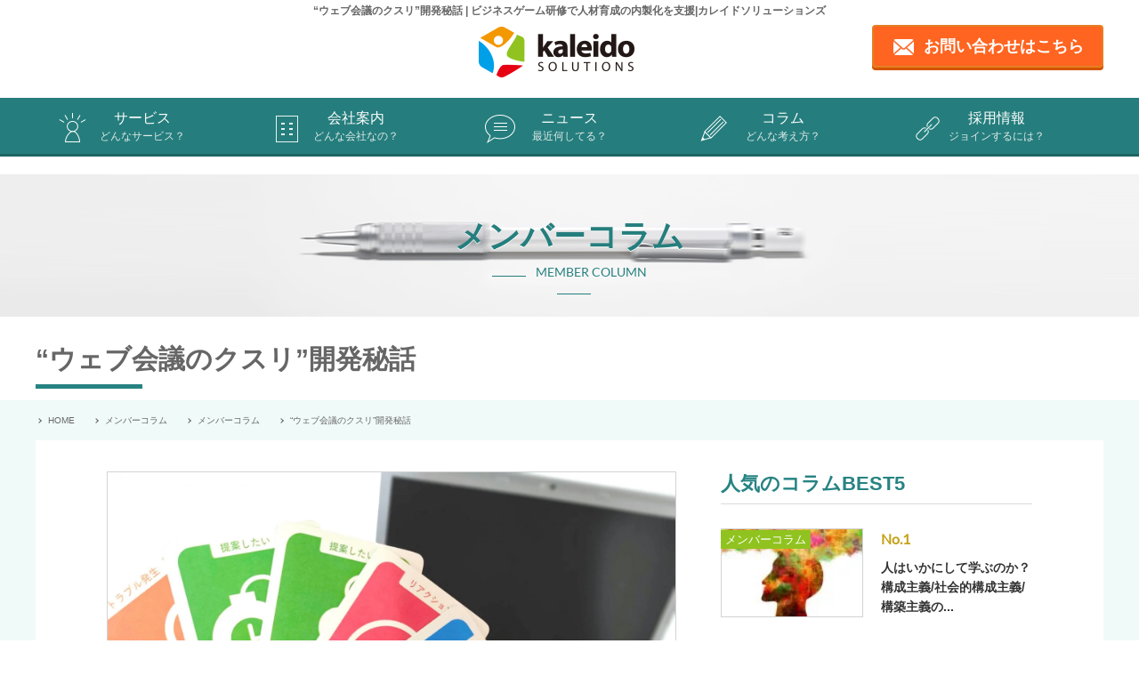

--- FILE ---
content_type: text/html; charset=UTF-8
request_url: https://www.kaleidosolutions.com/column_member/2020/08/001/kaigi_kusuri_hiwa
body_size: 26623
content:
<!DOCTYPE html><html lang="ja"><head><meta charset="UTF-8"><meta name="keywords" content="ビジネスゲーム,ゲーム研修,人材育成,研修内製化"><meta name="description" content="こんにちは、カレイドソリューションズ学生インターンの越前屋です。今回は「ウェブ会議のクスリ開発秘話」として、“ウェブ会議のクスリ”の開発に至る経緯や開発中のよも..."><meta name="format-detection" content="telephone=no,address=no,email=no"><meta name="viewport" content="width=device-width"><meta property="og:title" content="“ウェブ会議のクスリ”開発秘話"><meta property="og:description" content="こんにちは、カレイドソリューションズ学生インターンの越前屋です。今回は「ウェブ会議のクスリ開発秘話」として、“ウェブ会議のクスリ”の開発に至る経緯や開発中のよも..."><meta property="og:image" content="https://www.kaleidosolutions.com/wp-content/uploads/2020/07/意思表示カード-scaled.jpg"><meta property="og:url" content="https://www.kaleidosolutions.com/column_member/2020/08/001/kaigi_kusuri_hiwa"><meta property="og:type" content="article"><link rel="canonical" href="https://www.kaleidosolutions.com/column_member/2020/08/001/kaigi_kusuri_hiwa"><link rel="icon" href="/img/favicon.ico"><link rel="alternate" type="application/rss+xml" href="https://www.kaleidosolutions.com/feed/atom/"> <noscript><link media='all' rel="stylesheet" href="https://www.kaleidosolutions.com/wp-content/cache/autoptimize/css/autoptimize_single_fc84065c2f06f5cb9af0536274734805.css?1763718600"></noscript><link media='print' onload="this.onload=null;this.media='all';" rel="stylesheet" href="https://www.kaleidosolutions.com/wp-content/cache/autoptimize/css/autoptimize_single_fc84065c2f06f5cb9af0536274734805.css?1763718600"> <noscript><link media='all' rel="stylesheet" href="https://www.kaleidosolutions.com/wp-content/cache/autoptimize/css/autoptimize_single_9e1ba63c5eb106f0e377513fa9bb5265.css"></noscript><link media='print' onload="this.onload=null;this.media='all';" rel="stylesheet" href="https://www.kaleidosolutions.com/wp-content/cache/autoptimize/css/autoptimize_single_9e1ba63c5eb106f0e377513fa9bb5265.css"> <noscript><link media='all' rel="stylesheet" href="https://www.kaleidosolutions.com/wp-content/cache/autoptimize/css/autoptimize_single_e7d1036270674ae6281de630dacb4962.css"></noscript><link media='print' onload="this.onload=null;this.media='all';" rel="stylesheet" href="https://www.kaleidosolutions.com/wp-content/cache/autoptimize/css/autoptimize_single_e7d1036270674ae6281de630dacb4962.css"><style id="aoatfcss" media="all">@charset "UTF-8";@font-face{font-family:Lato;font-style:normal;font-weight:300;font-display:swap;src:url(https://fonts.gstatic.com/s/lato/v24/S6u9w4BMUTPHh7USSwiPGQ.woff2) format('woff2')}@font-face{font-family:Lato;font-style:normal;font-weight:400;font-display:swap;src:url(https://fonts.gstatic.com/s/lato/v24/S6uyw4BMUTPHjx4wXg.woff2) format('woff2')}html{font-family:sans-serif;line-height:1.15;-ms-text-size-adjust:100%;-webkit-text-size-adjust:100%;-webkit-box-sizing:border-box;-moz-box-sizing:border-box;box-sizing:border-box}body{margin:0;background:#fff;--wp--preset--color--black:#000;--wp--preset--color--cyan-bluish-gray:#abb8c3;--wp--preset--color--white:#fff;--wp--preset--color--pale-pink:#f78da7;--wp--preset--color--vivid-red:#cf2e2e;--wp--preset--color--luminous-vivid-orange:#ff6900;--wp--preset--color--luminous-vivid-amber:#fcb900;--wp--preset--color--light-green-cyan:#7bdcb5;--wp--preset--color--vivid-green-cyan:#00d084;--wp--preset--color--pale-cyan-blue:#8ed1fc;--wp--preset--color--vivid-cyan-blue:#0693e3;--wp--preset--color--vivid-purple:#9b51e0;--wp--preset--gradient--vivid-cyan-blue-to-vivid-purple:linear-gradient(135deg,rgba(6,147,227,1) 0%,#9b51e0 100%);--wp--preset--gradient--light-green-cyan-to-vivid-green-cyan:linear-gradient(135deg,#7adcb4 0%,#00d082 100%);--wp--preset--gradient--luminous-vivid-amber-to-luminous-vivid-orange:linear-gradient(135deg,rgba(252,185,0,1) 0%,rgba(255,105,0,1) 100%);--wp--preset--gradient--luminous-vivid-orange-to-vivid-red:linear-gradient(135deg,rgba(255,105,0,1) 0%,#cf2e2e 100%);--wp--preset--gradient--very-light-gray-to-cyan-bluish-gray:linear-gradient(135deg,#eee 0%,#a9b8c3 100%);--wp--preset--gradient--cool-to-warm-spectrum:linear-gradient(135deg,#4aeadc 0%,#9778d1 20%,#cf2aba 40%,#ee2c82 60%,#fb6962 80%,#fef84c 100%);--wp--preset--gradient--blush-light-purple:linear-gradient(135deg,#ffceec 0%,#9896f0 100%);--wp--preset--gradient--blush-bordeaux:linear-gradient(135deg,#fecda5 0%,#fe2d2d 50%,#6b003e 100%);--wp--preset--gradient--luminous-dusk:linear-gradient(135deg,#ffcb70 0%,#c751c0 50%,#4158d0 100%);--wp--preset--gradient--pale-ocean:linear-gradient(135deg,#fff5cb 0%,#b6e3d4 50%,#33a7b5 100%);--wp--preset--gradient--electric-grass:linear-gradient(135deg,#caf880 0%,#71ce7e 100%);--wp--preset--gradient--midnight:linear-gradient(135deg,#020381 0%,#2874fc 100%);--wp--preset--font-size--small:13px;--wp--preset--font-size--medium:20px;--wp--preset--font-size--large:36px;--wp--preset--font-size--x-large:42px;--wp--preset--spacing--20:.44rem;--wp--preset--spacing--30:.67rem;--wp--preset--spacing--40:1rem;--wp--preset--spacing--50:1.5rem;--wp--preset--spacing--60:2.25rem;--wp--preset--spacing--70:3.38rem;--wp--preset--spacing--80:5.06rem;--wp--preset--shadow--natural:6px 6px 9px rgba(0,0,0,.2);--wp--preset--shadow--deep:12px 12px 50px rgba(0,0,0,.4);--wp--preset--shadow--sharp:6px 6px 0px rgba(0,0,0,.2);--wp--preset--shadow--outlined:6px 6px 0px -3px rgba(255,255,255,1),6px 6px rgba(0,0,0,1);--wp--preset--shadow--crisp:6px 6px 0px rgba(0,0,0,1)}aside,header,nav,section{display:block}a{background-color:transparent;-webkit-text-decoration-skip:objects;color:#222;text-decoration:none;overflow:hidden;outline:0}img{border-style:none;height:auto;max-width:100%;margin:0;padding:0}button,html [type=button]{-webkit-appearance:button}[type=button]::-moz-focus-inner,button::-moz-focus-inner{border-style:none;padding:0}[type=button]:-moz-focusring,button:-moz-focusring{outline:ButtonText dotted 1px}::-webkit-file-upload-button{-webkit-appearance:button;font:inherit}body,button{color:#333;font-family:"Libre Franklin","Helvetica Neue",helvetica,arial,sans-serif;font-size:.9375rem;font-weight:400;line-height:1.66}h1,h2,h3{clear:both;line-height:1.4;margin:0 0 .75em;padding:1.5em 0 0}h1:first-child,h2:first-child,h3:first-child{padding-top:0}h1{font-size:1.5rem;font-weight:300}h2{color:#666;font-size:1.25rem;font-weight:300}h3{color:#333;font-size:1.125rem;font-weight:300}p{margin:0 0 1.5em;padding:0}:focus{outline:0}html[lang=ja] body,html[lang=ja] button{font-family:"Hiragino Kaku Gothic Pro",Meiryo,sans-serif}html[lang=ja] h1,html[lang=ja] h2,html[lang=ja] h3{font-weight:700}html[lang=ja] *{letter-spacing:0!important}button{margin:0;overflow:visible;text-transform:none;background-color:#222;border:0;-webkit-border-radius:2px;border-radius:2px;-webkit-box-shadow:none;box-shadow:none;color:#fff;display:inline-block;font-size:.875rem;font-weight:800;line-height:1;padding:1em 2em;text-shadow:none}:not(.mejs-button)>button:hover{background:#767676}::-webkit-input-placeholder{color:#333;font-family:"Libre Franklin","Helvetica Neue",helvetica,arial,sans-serif}:-moz-placeholder{color:#333;font-family:"Libre Franklin","Helvetica Neue",helvetica,arial,sans-serif}::-moz-placeholder{color:#333;font-family:"Libre Franklin","Helvetica Neue",helvetica,arial,sans-serif;opacity:1}:-ms-input-placeholder{color:#333;font-family:"Libre Franklin","Helvetica Neue",helvetica,arial,sans-serif}li>ul{margin-bottom:0;margin-left:1.5em}*,:after,:before{-webkit-box-sizing:inherit;-moz-box-sizing:inherit;box-sizing:inherit}@media screen and (min-width:30em){body,button{font-size:1.125rem}h1{font-size:1.875rem}h2{font-size:1.625rem}h3{font-size:1.375rem}}@media screen and (min-width:48em){html{scroll-padding-top:calc(var(--wp-admin--admin-bar--height,0px) + 72px)}body,button{font-size:1rem;line-height:1.5}}.drawer-nav{position:fixed;z-index:101;top:0;overflow:hidden;width:280px;height:100%;color:#fff;background-color:#000}.drawer-menu{margin:0;padding:50px 0 0;list-style:none;height:100%;overflow:auto;overflow-scrolling:touch}.drawer-menu li a{margin:0;padding:14px 0 14px 10px;font-size:1.4rem;color:#fff;border-top:1px solid #fff;text-decoration:none}.drawer-menu li:last-child a{border-bottom:1px solid #fff}.drawer-menu li.drawer-dropdown ul.drawer-dropdown-menu li a{margin:0;padding:6px 0 6px 10px;color:#257d7b;border-bottom:1px solid #257d7b}.drawer-menu li.drawer-dropdown ul.drawer-dropdown-menu li:last-child a{border-bottom:none}.drawer-menu-item{font-size:1rem;display:block;padding:.75rem;text-decoration:none;color:#222}.drawer--left .drawer-nav{left:-280px}.drawer--left .drawer-hamburger{left:0}.drawer-hamburger{position:absolute;z-index:104;top:0;display:block;box-sizing:content-box;width:24px;padding:18px .75rem 30px;transform:translate3d(0,0,0);border:0;outline:0;background-color:transparent}.drawer-hamburger:hover{background-color:transparent}.drawer-hamburger-icon{position:relative;display:block;margin:4px 0 0 10px}.drawer-hamburger-icon,.drawer-hamburger-icon:after,.drawer-hamburger-icon:before{width:100%;height:3px;background-color:#2a8f8d}.drawer-hamburger-icon:after,.drawer-hamburger-icon:before{position:absolute;top:-8px;left:0;content:' '}.drawer-hamburger-icon:after{top:8px}.drawer-dropdown-menu{display:none;box-sizing:border-box;width:100%;margin:0;padding:0;background-color:#f0faf9}.drawer-dropdown-menu>li{width:100%;list-style:none}.drawer-dropdown-menu-item{line-height:3.75rem;display:block;padding:0 .75rem 0 1.5rem;text-decoration:none;color:#222}.drawer-dropdown .drawer-caret{display:block;content:'';width:8px;height:8px;border-top:2px solid #fff;border-right:2px solid #fff;transform:rotate(135deg);position:absolute;right:20px;margin:-16px 0 0}ul{margin:0 0 1.5em;padding:0;list-style:disc;box-sizing:border-box}:root{--wp--preset--font-size--normal:16px;--wp--preset--font-size--huge:42px}a:link,a:visited{color:#066fff}.clearfix:after{content:".";display:block;clear:both;height:0;visibility:hidden}.clearfix{min-height:1px}html{font:inherit;font-size:62.5%;scroll-behavior:smooth}@media screen and (min-width:900px){.sp{display:none}body{margin:0;padding:0;width:100%;min-width:1200px;font-size:1.6rem;color:#333;line-height:2rem;font-family:"Hiragino Kaku Gothic Pro","ヒラギノ角ゴ Pro W3",Meiryo,メイリオ,verdana,arial,"lucida grande",sans-serif;-webkit-text-size-adjust:100%}header{margin:0 auto 18px;padding:0;width:1200px}h1{margin:4px 0 0;padding:0;width:100%;font-size:1.2rem;font-weight:400;color:#666;text-align:center}.h_logo{margin:10px 0 0 -30px;padding:0;text-align:center;display:block}.h_logo img{margin:0;padding:0;width:175px;height:57px}.h_inq_btn a{margin:-64px auto 0;padding:12px 20px 12px 56px;width:auto;font-size:1.8rem;font-weight:700;color:#237775;text-decoration:none;text-align:center;border-radius:4px;border:2px solid #66aea3;box-shadow:0 3px 0 #538e85;background:url(/img/pc_mail_icon.png) 22px 14px/23px 18px no-repeat;display:block;float:right}nav{margin:0;padding:0;width:100%;background:#288988;border-bottom:3px solid #1d6564;float:left}ul.nav_cont{margin:0 auto;padding:0;width:1200px;position:relative}ul.nav_cont li{margin:0 auto;padding:0;width:240px;font-weight:500;color:#fff;text-decoration:none;text-align:center;display:block;float:left;list-style-type:none;position:relative}ul.nav_cont li a span{margin:0 auto;padding:0;font-size:1.2rem;font-weight:400;color:#e0eaea;display:block}ul.nav_cont li.gl_service a{margin:0 auto;padding:13px 0 10px;width:240px;font-weight:500;color:#fff;text-decoration:none;text-align:center;display:block;float:left;background:url(/img/pc_gl_service_icon.png) 24px 16px/36px 36px no-repeat}ul.nav_cont li.gl_company a{margin:0 auto;padding:13px 0 10px;width:240px;font-weight:500;color:#fff;text-decoration:none;text-align:center;display:block;float:left;background:url(/img/pc_gl_company_icon.png) 24px 16px/36px 36px no-repeat}ul.nav_cont li.gl_news a{margin:0 auto;padding:13px 0 10px;width:240px;font-weight:500;color:#fff;text-decoration:none;text-align:center;display:block;float:left;background:url(/img/pc_gl_news_icon.png) 24px 16px/36px 36px no-repeat}ul.nav_cont li.gl_column a{margin:0 auto;padding:13px 0 10px;width:240px;font-weight:500;color:#fff;text-decoration:none;text-align:center;display:block;float:left;background:url(/img/pc_gl_column_icon.png) 24px 16px/36px 36px no-repeat}ul.nav_cont li.gl_recruit a{margin:0 auto;padding:13px 0 10px;width:240px;font-weight:500;color:#fff;text-decoration:none;text-align:center;display:block;float:left;background:url(/img/pc_gl_recruit_icon.png) 24px 16px/36px 36px no-repeat}ul.nav_cont li.gl_column ul.gl_sub,ul.nav_cont li.gl_company ul.gl_sub,ul.nav_cont li.gl_news ul.gl_sub,ul.nav_cont li.gl_service ul.gl_sub{margin:3px auto 0;padding:0;width:auto;font-weight:500;color:#fff;text-decoration:none;text-align:center;border-top:1px solid #fff;background-color:#1d6564}ul.nav_cont li.gl_column ul.gl_sub li,ul.nav_cont li.gl_company ul.gl_sub li,ul.nav_cont li.gl_news ul.gl_sub li,ul.nav_cont li.gl_service ul.gl_sub li{margin:0 auto;padding:0;width:240px;font-size:1.4rem;font-weight:400;border-bottom:1px solid #fff;display:block}ul.nav_cont li.gl_column ul.gl_sub li a,ul.nav_cont li.gl_company ul.gl_sub li a,ul.nav_cont li.gl_news ul.gl_sub li a,ul.nav_cont li.gl_service ul.gl_sub li a{margin:0 auto;padding:10px 0 10px 30px;width:210px;color:#fff;text-decoration:none;text-align:left;background-image:none;display:block}ul.nav_cont li.gl_column ul.gl_sub li:after,ul.nav_cont li.gl_company ul.gl_sub li:after,ul.nav_cont li.gl_news ul.gl_sub li:after,ul.nav_cont li.gl_service ul.gl_sub li:after{display:block;content:'';width:5px;height:5px;border-top:1px solid #fff;border-right:1px solid #fff;-webkit-transform:rotate(45deg);transform:rotate(45deg);margin:18px 0 0 10px}ul.nav_cont:after,ul.nav_cont:before{content:"";display:table}ul.nav_cont:after{clear:both}ul.nav_cont li ul{list-style:none;position:absolute;z-index:9999;top:100%;left:0;margin:0;padding:0}#fade-in li ul,#fade-in li ul li a{visibility:hidden;opacity:0}#fixed_nav{display:none;position:fixed;top:0;left:0;z-index:101;width:100%;background:#288988}ul.fixed_nav_cont{margin:0 auto;padding:0;width:1200px;position:relative}ul.fixed_nav_cont li{margin:0 auto;padding:0;font-weight:500;color:#fff;text-decoration:none;text-align:center;display:block;float:left;list-style-type:none;position:relative}ul.fixed_nav_cont li a span{margin:-2px auto 0;padding:0;font-size:1.1rem;font-weight:400;color:#e0eaea;display:block}ul.fixed_nav_cont li.gl_home a{margin:0 auto;padding:30px 0 5px;width:100px;font-size:1.1rem;font-weight:400;color:#e0eaea;text-decoration:none;text-align:center;display:block;float:left;background:url(/img/pc_gl_home_icon.png) 44px 14px/14px 14px no-repeat}ul.fixed_nav_cont li.gl_inquiry a{margin:0 auto;padding:27px 0 4px;width:100px;font-size:1.1rem;font-weight:400;color:#237776;text-decoration:none;text-align:center;display:block;float:left;background:url(/img/pc_gl_inquiry_icon.png) 41px 10px/19px 14px no-repeat #fff;border-bottom:4px solid #fff;position:relative;top:3px}ul.fixed_nav_cont li.gl_service a{margin:0 auto;padding:12px 0 5px;width:200px;font-size:1.4rem;font-weight:500;color:#fff;text-decoration:none;text-align:center;display:block;float:left;background:url(/img/pc_gl_service_icon.png) 22px 12px/32px 32px no-repeat}ul.fixed_nav_cont li.gl_company a{margin:0 auto;padding:12px 0 5px;width:200px;font-size:1.4rem;font-weight:500;color:#fff;text-decoration:none;text-align:center;display:block;float:left;background:url(/img/pc_gl_company_icon.png) 22px 12px/32px 32px no-repeat}ul.fixed_nav_cont li.gl_news a{margin:0 auto;padding:12px 0 5px;width:200px;font-size:1.4rem;font-weight:500;color:#fff;text-decoration:none;text-align:center;display:block;float:left;background:url(/img/pc_gl_news_icon.png) 24px 12px/32px 32px no-repeat}ul.fixed_nav_cont li.gl_column a{margin:0 auto;padding:12px 0 5px;width:200px;font-size:1.4rem;font-weight:500;color:#fff;text-decoration:none;text-align:center;display:block;float:left;background:url(/img/pc_gl_column_icon.png) 24px 12px/32px 32px no-repeat}ul.fixed_nav_cont li.gl_recruit a{margin:0 auto;padding:12px 0 5px;width:200px;font-size:1.4rem;font-weight:500;color:#fff;text-decoration:none;text-align:center;display:block;float:left;background:url(/img/pc_gl_recruit_icon.png) 24px 12px/32px 32px no-repeat}ul.fixed_nav_cont li.gl_column ul.gl_sub,ul.fixed_nav_cont li.gl_company ul.gl_sub,ul.fixed_nav_cont li.gl_news ul.gl_sub,ul.fixed_nav_cont li.gl_service ul.gl_sub{margin:3px auto 0;padding:0;width:auto;font-weight:500;color:#fff;text-decoration:none;text-align:center;border-top:1px solid #fff;background-color:#1d6564}ul.fixed_nav_cont li.gl_column ul.gl_sub li,ul.fixed_nav_cont li.gl_company ul.gl_sub li,ul.fixed_nav_cont li.gl_news ul.gl_sub li,ul.fixed_nav_cont li.gl_service ul.gl_sub li{margin:0 auto;padding:0;width:240px;font-size:1.4rem;font-weight:400;border-bottom:1px solid #fff;display:block}ul.fixed_nav_cont li.gl_column ul.gl_sub li a,ul.fixed_nav_cont li.gl_company ul.gl_sub li a,ul.fixed_nav_cont li.gl_news ul.gl_sub li a,ul.fixed_nav_cont li.gl_service ul.gl_sub li a{margin:0 auto;padding:10px 0 10px 30px;width:210px;color:#fff;text-decoration:none;text-align:left;background-image:none;display:block}ul.fixed_nav_cont li.gl_column ul.gl_sub li:after,ul.fixed_nav_cont li.gl_company ul.gl_sub li:after,ul.fixed_nav_cont li.gl_news ul.gl_sub li:after,ul.fixed_nav_cont li.gl_service ul.gl_sub li:after{display:block;content:'';width:5px;height:5px;border-top:1px solid #fff;border-right:1px solid #fff;-webkit-transform:rotate(45deg);transform:rotate(45deg);margin:18px 0 0 10px}ul.fixed_nav_cont:after,ul.fixed_nav_cont:before{content:"";display:table}ul.fixed_nav_cont:after{clear:both}ul.fixed_nav_cont li ul{list-style:none;position:absolute;z-index:9999;top:100%;left:0;margin:0;padding:0}.lato{font-family:Lato,sans-serif;letter-spacing:.5rem}ul.fl li{margin:0;padding:0;width:190px;list-style-type:none;text-align:left;float:left}ul.fl li a{margin:0 0 20px;padding:0;font-size:1.4rem;font-weight:800;color:#666;text-decoration:none}ul.fl li ul.fl_sub{margin:8px 0 0 16px;padding:0;text-align:left}ul.fl li ul.fl_sub li{margin:0 0 8px;width:170px;float:left;text-indent:-14px}ul.fl li ul.fl_sub li a{margin:0;padding:0 0 0 12px;font-size:1.2rem;font-weight:400;line-height:1rem;color:#666;text-decoration:none;position:relative}ul.fl li ul.fl_sub li a:after{display:block;content:'';width:4px;height:4px;border-top:1px solid #2b9391;border-right:1px solid #2b9391;-webkit-transform:rotate(45deg);transform:rotate(45deg);margin:0;position:absolute;top:4px;left:0}button{margin:0;padding:0;background:0 0;border:none;border-radius:0;outline:0;-webkit-appearance:none;-moz-appearance:none;appearance:none}::-webkit-input-placeholder{font-size:1.4rem;font-weight:400;color:#ccc}.kv_column{margin:0;padding:0;width:100%;height:160px;background:url(/img/kv_column.jpg) center top/cover;float:left}.kv_bottom_txt{margin:60px auto 0;padding:0;width:1200px;font-size:3.6rem;font-weight:700;color:#288988;text-align:center;-moz-text-shadow:0 1px 0 #fff;-webkit-text-shadow:0 1px 0 #fff;text-shadow:0 1px 0 #fff}.kv_bottom_txt_s{margin:20px auto 0;padding:0;width:15%;font-size:1.4rem;font-weight:400;color:#288988;-moz-text-shadow:0 1px 0 #fff;-webkit-text-shadow:0 1px 0 #fff;text-shadow:0 1px 0 #fff;display:-webkit-box;display:-webkit-flex;display:-ms-flexbox;display:flex;-webkit-box-align:center;-webkit-align-items:center;-ms-flex-align:center;align-items:center;text-align:center}.kv_bottom_txt_s:after,.kv_bottom_txt_s:before{border-top:1px solid;content:"";display:inline;-webkit-box-flex:1;-webkit-flex-grow:1;-ms-flex:1;flex-grow:1}.kv_bottom_txt_s:before{margin-right:.75em}.kv_bottom_txt_s:after{margin-left:.75em}section.contents{margin:0 auto;padding:0;width:100%;float:left}h2.def{margin:30px auto 18px;padding:0;font-size:3rem;font-weight:400;line-height:3.6rem;width:1200px;display:block;position:relative}h2.def:before{content:'';position:absolute;left:0;bottom:-15px;display:inline-block;width:120px;height:5px;background:#268382}h3.def{margin:0 0 30px;padding:0;font-size:2.2rem;font-weight:800;line-height:2.8rem;color:#268382}.post p{word-wrap:break-word;overflow-wrap:break-word}.bg_content_area{margin:10px auto 60px;padding:45px 0;width:100%;background:#f0faf9;float:left}.content_area{margin:0 auto 46px;padding:35px 80px;background:#fff;width:1200px;position:relative}ul.bc{margin:4px auto 0;padding:0;width:1200px;position:absolute;top:-46px;left:0}ul.bc li{margin:10px 20px 10px 0;padding:0 0 0 14px;list-style-type:none;font-size:1rem;color:#666;float:left}ul.bc li a{color:#666}ul.bc li:after{display:block;content:'';width:4px;height:4px;border-top:1px solid #666;border-right:1px solid #666;-webkit-transform:rotate(45deg);transform:rotate(45deg);margin:-12px 0 0 -12px}.post>p{margin:0 0 40px;padding:0;font-size:1.6rem;line-height:2.8rem;color:#333}.post>.post_img{margin:0 0 20px;padding:0;width:640px;float:left}.post_img img{margin:0;padding:0;width:100%;height:75%;border:1px solid #d3d3d3;box-sizing:border-box}ul.news_ranking_list{margin:-5px 0 0;padding:0;text-align:left}ul.news_ranking_list li{margin:0 0 26px;padding:0;list-style-type:none;float:left}ul.news_ranking_list li a{text-decoration:none}.nr_img2{margin:4px 20px 0 0;padding:0;width:160px;float:left;position:relative}.nr_img2 img{width:160px;height:100px;border:1px solid #d3d3d3;box-sizing:border-box}p.r_category{color:transparent;position:absolute;margin:0;top:2px}p.r_category a:not(.category-3):not(.category-5):not(.category-990){display:none}p.r_category a{padding:.2em .4em;font-size:.8em;color:#fff}p.r_category a.category-3{background:#00a0e9}li:nth-child(1) .nr{margin:5px 0 10px;padding:0;font-size:1.6rem;font-weight:800;color:#c5a217;font-family:Lato,sans-serif;letter-spacing:.1rem;width:170px;float:left}li:nth-child(1) .nr:before{content:"No.1"}li:nth-child(2) .nr{margin:5px 0 10px;padding:0;font-size:1.6rem;font-weight:800;color:#818181;font-family:Lato,sans-serif;letter-spacing:.1rem;width:170px;float:left}li:nth-child(2) .nr:before{content:"No.2"}li:nth-child(3) .nr{margin:5px 0 10px;padding:0;font-size:1.6rem;font-weight:800;color:#905938;font-family:Lato,sans-serif;letter-spacing:.1rem;width:170px;float:left}li:nth-child(3) .nr:before{content:"No.3"}.nr_txt_area{margin:0;padding:0;width:170px;font-size:1.4rem;font-weight:800;line-height:2.2rem;color:#333;float:left}.nr_ttl a{color:#333}.column_left_area{margin:0;padding:0;width:640px;float:left}.column_right_area{margin:0 0 0 50px;width:350px;float:left}ul.column_right_archive li:last-child{margin:0}ul.column_right_archive li a{margin:0;padding:0 0 0 12px;font-size:1.4rem;font-weight:800;line-height:1rem;color:#333;text-decoration:none;position:relative}ul.column_right_archive li a:after{display:block;content:'';width:4px;height:4px;border-top:1px solid #2b9391;border-right:1px solid #2b9391;-webkit-transform:rotate(45deg);transform:rotate(45deg);margin:0;position:absolute;top:4px;left:0}ul.column_right_sub_month{margin:10px 0 0 -10px;padding:0;float:left;display:none}ul.column_right_sub_month li{margin:0 2px 2px 0;padding:0;list-style-type:none;background:#fff;text-indent:2px;float:left;display:block}ul.column_right_sub_month li a{margin:0;padding:6px 0;width:43px;font-size:1.2rem;font-weight:400;line-height:1rem;color:#333;text-decoration:none;text-align:center;display:block;white-space:nowrap}ul.column_right_sub_month li a:after{border:none}}@media screen and (max-width:900px){.pc{display:none}body{margin:0;padding:0;width:100%;font-size:1.6rem;color:#3a3a3a;line-height:2rem;font-family:"Hiragino Kaku Gothic Pro","ヒラギノ角ゴ Pro W3",verdana,arial,"lucida grande",sans-serif;-webkit-text-size-adjust:100%}header{margin:0;padding:0;width:100%;height:50px;border-bottom:2px solid #288988;background:#fff;float:left;position:fixed;z-index:9999;top:0;left:0}h1{display:none}.h_logo{margin:12px 0 0 -16px;padding:0;text-align:center;display:block}.h_logo img{margin:0;padding:0;width:90px;height:29px}.h_inq_btn a{margin:-28px 20px 0 0;padding:0;width:23px;height:18px;background:url(/img/pc_mail_icon.png) 0 0/23px 18px no-repeat;display:block;float:right}section.kv{margin:50px 0 0;padding:0}section{margin:0 20px;padding:0}.lato{font-family:Lato,sans-serif;letter-spacing:.35rem}ul.fl li{margin:0;padding:0;width:100%;list-style-type:none;border-bottom:1px solid #d3d3d3;text-align:left;float:left}ul.fl li a{margin:0;padding:16px 0 16px 20px;font-size:1.4rem;font-weight:800;color:#666;text-decoration:none;display:block}ul.fl li a:after{display:block;content:'';width:10px;height:10px;border-top:3px solid #2b9391;border-right:3px solid #2b9391;-webkit-transform:rotate(135deg);transform:rotate(135deg);margin:0 20px 0 0;float:right}ul.fl li ul.fl_sub{margin:0;padding:0;display:none}ul.fl li ul.fl_sub li{margin:0;padding:0;width:100%;background:#fff;border-bottom:1px solid #d3d3d3;float:left}ul.fl li ul.fl_sub li:last-child{border-bottom:none}ul.fl li ul.fl_sub li a{margin:0;padding:18px 0 18px 40px;font-size:1.4rem;font-weight:400;line-height:1rem;color:#666;text-decoration:none;position:relative;display:block}ul.fl li ul.fl_sub li a:after{display:block;content:'';width:7px;height:7px;border-top:2px solid #2b9391;border-right:2px solid #2b9391;-webkit-transform:rotate(45deg);transform:rotate(45deg);margin:0;position:absolute;top:18px;left:20px}button{margin:0;padding:0;background:0 0;border:none;border-radius:0;outline:0;-webkit-appearance:none;-moz-appearance:none;appearance:none}::-webkit-input-placeholder{font-size:1.4rem;font-weight:400;color:#ccc}.kv_column{margin:0;padding:0;width:100%;height:100px;background:url(/img/kv_column.jpg) center top/cover;float:left}.kv_bottom_txt{margin:30px auto 0;padding:0;width:100%;font-size:2.4rem;font-weight:700;color:#288988;text-align:center;-moz-text-shadow:0 1px 0 #fff;-webkit-text-shadow:0 1px 0 #fff;text-shadow:0 1px 0 #fff}.kv_bottom_txt_s{margin:10px auto 0;padding:0;width:30%;font-size:1.1rem;font-weight:400;color:#288988;-moz-text-shadow:0 1px 0 #fff;-webkit-text-shadow:0 1px 0 #fff;text-shadow:0 1px 0 #fff;display:-webkit-box;display:-webkit-flex;display:-ms-flexbox;display:flex;-webkit-box-align:center;-webkit-align-items:center;-ms-flex-align:center;align-items:center;text-align:center}.kv_bottom_txt_s:after,.kv_bottom_txt_s:before{border-top:1px solid;content:"";display:inline;-webkit-box-flex:1;-webkit-flex-grow:1;-ms-flex:1;flex-grow:1}.kv_bottom_txt_s:before{margin-right:.75em}.kv_bottom_txt_s:after{margin-left:.75em}section.contents{margin:0 auto;padding:0;width:100%;float:left}h2.def{margin:20px 20px 0;padding:0;font-size:2.2rem;font-weight:400;line-height:3rem;width:auto;display:block;position:relative}h2.def:before{content:'';position:absolute;left:0;bottom:-10px;display:inline-block;width:100px;height:3px;background:#268382}h3.def{margin:0 0 30px;padding:0;font-size:2rem;font-weight:800;line-height:2.8rem;color:#268382}.post p img{max-width:100%;height:auto}.bg_content_area{margin:20px auto 40px;padding:0;width:100%;background:#f0faf9;float:left}.content_area{margin:20px;padding:30px 20px;width:auto;background:#fff}ul.bc{display:none}ul.news_ranking_list{margin:0 0 40px;padding:0;width:100%;float:left}ul.news_ranking_list li{margin:0 0 20px;padding:0;width:100%;list-style-type:none;text-align:left;float:left;display:block}ul.news_ranking_list li a{text-decoration:none;width:100%;display:block}.nr_img2{margin:0 20px 0 0;padding:0;width:140px;float:left;position:relative}p.r_category{color:transparent;position:absolute;margin:0;top:2px}p.r_category a:not(.category-3):not(.category-5):not(.category-990){display:none}p.r_category a{padding:.2em .4em;font-size:.8em;color:#fff}p.r_category a.category-3{background:#00a0e9}.nr_img2 img{width:140px;height:88px;border:1px solid #d3d3d3;box-sizing:border-box;float:left;object-fit:cover}.nr_txt_area{margin:-4px 0 0;padding:0;width:calc(100% - 160px);float:left}.nr_ttl{margin:30px 0 0;padding:0;width:auto;font-size:1.4rem;line-height:2rem;font-weight:800;color:#333;float:left}.nr_ttl a{margin:0;padding:0;width:auto;font-size:1.4rem;line-height:2rem;font-weight:800;color:#333;float:left}p.nr{display:flex}li:nth-child(1) .nr{margin:0;padding:0;font-size:1.6rem;font-weight:800;color:#c5a217;font-family:Lato,sans-serif;letter-spacing:.1rem;width:calc(100% - 160px);float:left}li:nth-child(1) .nr:before{content:"No.1"}li:nth-child(2) .nr{margin:0;padding:0;font-size:1.6rem;font-weight:800;color:#818181;font-family:Lato,sans-serif;letter-spacing:.1rem;width:calc(100% - 160px);float:left}li:nth-child(2) .nr:before{content:"No.2"}li:nth-child(3) .nr{margin:0;padding:0;font-size:1.6rem;font-weight:800;color:#905938;font-family:Lato,sans-serif;letter-spacing:.1rem;width:calc(100% - 160px);float:left}li:nth-child(3) .nr:before{content:"No.3"}.column_right_area{margin:30px 0 0;width:100%;float:left}ul.column_right_archive li:last-child{margin:0 0 0 10%}ul.column_right_archive li a{margin:0;padding:0 0 0 12px;font-size:1.4rem;font-weight:800;line-height:1rem;color:#333;text-decoration:none;position:relative}ul.column_right_archive li a:after{display:block;content:'';width:4px;height:4px;border-top:1px solid #2b9391;border-right:1px solid #2b9391;-webkit-transform:rotate(45deg);transform:rotate(45deg);margin:0;position:absolute;top:4px;left:0}ul.column_right_sub_month{margin:10px 0 0;padding:0;width:100%;float:left;display:none}ul.column_right_sub_month li{margin:0 2% 8px 0;padding:0;width:23%;list-style-type:none;background:#fff;text-indent:2px;float:left;display:block}ul.column_right_sub_month li:last-child{margin:0 2% 8px 0}ul.column_right_sub_month li a{margin:0;padding:10px 2.5%;font-size:1.2rem;font-weight:400;line-height:1rem;color:#333;text-decoration:none;text-align:center;display:block}ul.column_right_sub_month li a:after{border:none}.post p{word-wrap:break-word;overflow-wrap:break-word;margin:0 0 40px;padding:0;font-size:1.4rem;line-height:2.6rem;color:#333}.post>.post_img{margin:20px 0;padding:0;width:100%;float:left}.post_img img{margin:0;padding:0;width:100%;height:75%;border:1px solid #d3d3d3;box-sizing:border-box}}.scrolldown .drawer-dropdown-menu{display:block;box-sizing:border-box;width:100%;margin:0;padding:0;background-color:#f0faf9;height:0;overflow:hidden}nav.pc #fade-in li ul{overflow:hidden;visibility:hidden;opacity:0}nav.pc #fade-in .gl_sub>li:first-child{position:relative;overflow:hidden}nav.pc #fade-in ul.gl_sub2{position:absolute;left:240px;top:-1px;width:auto;font-weight:500;color:#fff;text-decoration:none;text-align:center;border-top:1px solid #fff;background-color:#195958}.sp nav.drawer-nav li.scrolldown ul.drawer-dropdown-menu li a{display:block;padding:14px 0 14px 10px;color:#257d7b;font-size:1.4rem;line-height:2rem;border-bottom:1px solid #257d7b;text-decoration:none}.scrolldown a.drawer-menu-item span.drawer-caret{display:block;content:'';width:8px;height:8px;border-top:2px solid #fff;border-right:2px solid #fff;-webkit-transform:rotate(135deg);transform:rotate(135deg);position:absolute;right:20px;margin:-16px 0 0}.sp nav.drawer-nav ul.drawer-menu li.scrolldown ul .gl_sub2,.sp nav.drawer-nav ul.drawer-menu li.scrolldown ul ul.gl_sub2{display:block;height:auto;overflow:hidden}.sp .drawer-menu li li ul.gl_sub2{position:static;padding-left:0;width:auto;font-weight:500;color:#fff;text-decoration:none;border-top:none;background-color:#c9dde2}h3.def{margin-bottom:28px;padding-bottom:8px;margin-top:0;border-bottom:1px solid #dadada}.content_area h3.def{margin-top:36px}.content_area .column_right_area h3.def,.content_area h3.def:first-child{margin-top:0}.post p{margin-bottom:20px;padding:0 16px}.post img{margin-bottom:20px;border:1px solid #d3d3d3}section h3.def{float:none}.sr-only{border:0;clip:rect(0,0,0,0);height:1px;margin:-1px;overflow:hidden;padding:0;position:absolute;width:1px}</style><noscript id="aonoscrcss"></noscript><title>“ウェブ会議のクスリ”開発秘話 | ビジネスゲーム研修で人材育成の内製化を支援|カレイドソリューションズ</title> <script src="https://ajax.googleapis.com/ajax/libs/jquery/3.3.1/jquery.min.js"></script> <script defer src="https://www.kaleidosolutions.com/wp-content/cache/autoptimize/js/autoptimize_single_57edfa93bacfedd4c85e54ca73ebd611.js"></script> <script defer src="https://www.kaleidosolutions.com/wp-content/cache/autoptimize/js/autoptimize_single_87198dc9ab561742d40119397ae46be6.js"></script> <script defer src="https://www.kaleidosolutions.com/wp-content/cache/autoptimize/js/autoptimize_single_1bc8d19467b5b51ef34b836df7f4a416.js"></script> <script defer src="https://www.kaleidosolutions.com/wp-content/cache/autoptimize/js/autoptimize_single_9bc8debe7079eb1f1fdcce61f5704ce9.js"></script> <script defer src="https://www.kaleidosolutions.com/wp-content/cache/autoptimize/js/autoptimize_single_dd02acba848097cfa9d3818cf10880e6.js"></script> <script defer src="https://www.kaleidosolutions.com/wp-content/cache/autoptimize/js/autoptimize_single_c3e3b0130b2c4e2cc0a641916303b296.js"></script> <script defer src="https://www.kaleidosolutions.com/wp-content/cache/autoptimize/js/autoptimize_single_efadfd8348c16e3a5b5d8b0d5e6652ad.js"></script> <script defer src="https://www.kaleidosolutions.com/wp-content/cache/autoptimize/js/autoptimize_single_45aa760b64065a1d9025f9f3982f8cfe.js"></script> <script defer src="https://www.kaleidosolutions.com/wp-content/cache/autoptimize/js/autoptimize_single_a482cc87416cb293dcb24b9ff32b0c35.js"></script> <script defer src="https://www.kaleidosolutions.com/wp-content/cache/autoptimize/js/autoptimize_single_3e491635616d28aa174a3eb2b8889a36.js"></script> <script defer src="https://www.kaleidosolutions.com/wp-content/cache/autoptimize/js/autoptimize_single_b0f23e9ff7f5f525fbcdf632f5440973.js"></script> <script defer src="https://www.kaleidosolutions.com/wp-content/cache/autoptimize/js/autoptimize_single_b6524e165c9aa31911c5f8558ffdd818.js"></script> <script defer src="https://www.kaleidosolutions.com/wp-content/cache/autoptimize/js/autoptimize_single_0290040c3fd70d121632daf742820391.js"></script> <script defer src="https://www.kaleidosolutions.com/wp-content/cache/autoptimize/js/autoptimize_single_1407283f353cf63572650e43ddfda88f.js"></script> <script defer src="https://www.kaleidosolutions.com/wp-content/cache/autoptimize/js/autoptimize_single_a96291ba3d0cb7e551e13c70c5af4189.js"></script> <script defer src="[data-uri]"></script>  <script defer src="[data-uri]"></script>  <script defer src="[data-uri]"></script> <title>“ウェブ会議のクスリ”開発秘話 | ビジネスゲーム研修で人材育成の内製化を支援|カレイドソリューションズ</title><meta name="description" content="こんにちは、カレイドソリューションズ学生インターンの越前屋です。 今回は「ウェブ会議のクスリ開発秘話」として、" /><meta name="robots" content="max-image-preview:large" /><meta name="author" content="kaleidosol"/><meta name="google-site-verification" content="t7bn9f3a8cInhhzdk8-t8nQpnE_n3g_LmDAgUIyzJs8" /><meta name="keywords" content="インターン,ウェブ会議,ウェブ会議のクスリ,オンライン,コミュニケーション,研修,研修のオンライン化,開発秘話,メンバーコラム" /><link rel="canonical" href="https://www.kaleidosolutions.com/column_member/2020/08/001/kaigi_kusuri_hiwa" /><meta name="generator" content="All in One SEO (AIOSEO) 4.9.0" /><meta property="og:locale" content="ja_JP" /><meta property="og:site_name" content="ビジネスゲーム研修で人材育成の内製化を支援 | カレイドソリューションズ | ビジネスゲーム研修で人材育成の内製化を支援 | カレイドソリューションズ" /><meta property="og:type" content="article" /><meta property="og:title" content="“ウェブ会議のクスリ”開発秘話 | ビジネスゲーム研修で人材育成の内製化を支援|カレイドソリューションズ" /><meta property="og:description" content="こんにちは、カレイドソリューションズ学生インターンの越前屋です。 今回は「ウェブ会議のクスリ開発秘話」として、" /><meta property="og:url" content="https://www.kaleidosolutions.com/column_member/2020/08/001/kaigi_kusuri_hiwa" /><meta property="og:image" content="https://www.kaleidosolutions.com/wp-content/uploads/2021/03/アートボード-2@1.5x-100.jpg" /><meta property="og:image:secure_url" content="https://www.kaleidosolutions.com/wp-content/uploads/2021/03/アートボード-2@1.5x-100.jpg" /><meta property="og:image:width" content="522" /><meta property="og:image:height" content="522" /><meta property="article:published_time" content="2020-08-05T11:29:42+00:00" /><meta property="article:modified_time" content="2020-08-05T13:56:43+00:00" /><meta name="twitter:card" content="summary" /><meta name="twitter:title" content="“ウェブ会議のクスリ”開発秘話 | ビジネスゲーム研修で人材育成の内製化を支援|カレイドソリューションズ" /><meta name="twitter:description" content="こんにちは、カレイドソリューションズ学生インターンの越前屋です。 今回は「ウェブ会議のクスリ開発秘話」として、" /><meta name="twitter:image" content="https://www.kaleidosolutions.com/wp-content/uploads/2021/03/アートボード-2@1.5x-100.jpg" /> <script type="application/ld+json" class="aioseo-schema">{"@context":"https:\/\/schema.org","@graph":[{"@type":"Article","@id":"https:\/\/www.kaleidosolutions.com\/column_member\/2020\/08\/001\/kaigi_kusuri_hiwa#article","name":"\u201c\u30a6\u30a7\u30d6\u4f1a\u8b70\u306e\u30af\u30b9\u30ea\u201d\u958b\u767a\u79d8\u8a71 | \u30d3\u30b8\u30cd\u30b9\u30b2\u30fc\u30e0\u7814\u4fee\u3067\u4eba\u6750\u80b2\u6210\u306e\u5185\u88fd\u5316\u3092\u652f\u63f4|\u30ab\u30ec\u30a4\u30c9\u30bd\u30ea\u30e5\u30fc\u30b7\u30e7\u30f3\u30ba","headline":"\u201c\u30a6\u30a7\u30d6\u4f1a\u8b70\u306e\u30af\u30b9\u30ea\u201d\u958b\u767a\u79d8\u8a71","author":{"@id":"https:\/\/www.kaleidosolutions.com\/author\/kaleidosolutions\/#author"},"publisher":{"@id":"https:\/\/www.kaleidosolutions.com\/#organization"},"image":{"@type":"ImageObject","url":"https:\/\/www.kaleidosolutions.com\/wp-content\/uploads\/2020\/07\/\u610f\u601d\u8868\u793a\u30ab\u30fc\u30c9-scaled.jpg","width":2560,"height":1920},"datePublished":"2020-08-05T20:29:42+09:00","dateModified":"2020-08-05T22:56:43+09:00","inLanguage":"ja","mainEntityOfPage":{"@id":"https:\/\/www.kaleidosolutions.com\/column_member\/2020\/08\/001\/kaigi_kusuri_hiwa#webpage"},"isPartOf":{"@id":"https:\/\/www.kaleidosolutions.com\/column_member\/2020\/08\/001\/kaigi_kusuri_hiwa#webpage"},"articleSection":"\u30e1\u30f3\u30d0\u30fc\u30b3\u30e9\u30e0, \u30a4\u30f3\u30bf\u30fc\u30f3, \u30a6\u30a7\u30d6\u4f1a\u8b70, \u30a6\u30a7\u30d6\u4f1a\u8b70\u306e\u30af\u30b9\u30ea, \u30aa\u30f3\u30e9\u30a4\u30f3, \u30b3\u30df\u30e5\u30cb\u30b1\u30fc\u30b7\u30e7\u30f3, \u7814\u4fee, \u7814\u4fee\u306e\u30aa\u30f3\u30e9\u30a4\u30f3\u5316, \u958b\u767a\u79d8\u8a71"},{"@type":"BreadcrumbList","@id":"https:\/\/www.kaleidosolutions.com\/column_member\/2020\/08\/001\/kaigi_kusuri_hiwa#breadcrumblist","itemListElement":[{"@type":"ListItem","@id":"https:\/\/www.kaleidosolutions.com#listItem","position":1,"name":"\u30db\u30fc\u30e0","item":"https:\/\/www.kaleidosolutions.com","nextItem":{"@type":"ListItem","@id":"https:\/\/www.kaleidosolutions.com\/category\/allcolumns\/#listItem","name":"\u30b3\u30e9\u30e0\u7dcf\u5408"}},{"@type":"ListItem","@id":"https:\/\/www.kaleidosolutions.com\/category\/allcolumns\/#listItem","position":2,"name":"\u30b3\u30e9\u30e0\u7dcf\u5408","item":"https:\/\/www.kaleidosolutions.com\/category\/allcolumns\/","nextItem":{"@type":"ListItem","@id":"https:\/\/www.kaleidosolutions.com\/column_member\/#listItem","name":"\u30e1\u30f3\u30d0\u30fc\u30b3\u30e9\u30e0"},"previousItem":{"@type":"ListItem","@id":"https:\/\/www.kaleidosolutions.com#listItem","name":"\u30db\u30fc\u30e0"}},{"@type":"ListItem","@id":"https:\/\/www.kaleidosolutions.com\/column_member\/#listItem","position":3,"name":"\u30e1\u30f3\u30d0\u30fc\u30b3\u30e9\u30e0","item":"https:\/\/www.kaleidosolutions.com\/column_member\/","nextItem":{"@type":"ListItem","@id":"https:\/\/www.kaleidosolutions.com\/column_member\/2020\/08\/001\/kaigi_kusuri_hiwa#listItem","name":"\u201c\u30a6\u30a7\u30d6\u4f1a\u8b70\u306e\u30af\u30b9\u30ea\u201d\u958b\u767a\u79d8\u8a71"},"previousItem":{"@type":"ListItem","@id":"https:\/\/www.kaleidosolutions.com\/category\/allcolumns\/#listItem","name":"\u30b3\u30e9\u30e0\u7dcf\u5408"}},{"@type":"ListItem","@id":"https:\/\/www.kaleidosolutions.com\/column_member\/2020\/08\/001\/kaigi_kusuri_hiwa#listItem","position":4,"name":"\u201c\u30a6\u30a7\u30d6\u4f1a\u8b70\u306e\u30af\u30b9\u30ea\u201d\u958b\u767a\u79d8\u8a71","previousItem":{"@type":"ListItem","@id":"https:\/\/www.kaleidosolutions.com\/column_member\/#listItem","name":"\u30e1\u30f3\u30d0\u30fc\u30b3\u30e9\u30e0"}}]},{"@type":"Organization","@id":"https:\/\/www.kaleidosolutions.com\/#organization","name":"\u30ab\u30ec\u30a4\u30c9\u30bd\u30ea\u30e5\u30fc\u30b7\u30e7\u30f3\u30ba\u682a\u5f0f\u4f1a\u793e","description":"\u30ab\u30ec\u30a4\u30c9\u30bd\u30ea\u30e5\u30fc\u30b7\u30e7\u30f3\u30ba\u306f\u7814\u4fee\u5185\u88fd\u5316\u3092\u4e3b\u305f\u308b\u4e8b\u696d\u9818\u57df\u3068\u3057\u3001\u30d3\u30b8\u30cd\u30b9\u30b2\u30fc\u30e0\u7814\u4fee\u306b\u5f37\u307f\u3092\u6301\u3064\u7814\u4fee\u4f1a\u793e\u3067\u3059\u3002\u697d\u3057\u3044\u3060\u3051\u3067\u306a\u304f\u5b66\u3079\u308b\u3053\u3068\u3092\u91cd\u8996\u3057\u3001\u7d44\u7e54\u8ab2\u984c\u3092\u89e3\u6c7a\u3057\u307e\u3059\u3002\u30b2\u30fc\u30e0\u306e\u300c\u30cf\u30de\u308b\u300d\u7279\u5fb4\u3092\u751f\u304b\u3057\u3066\u3001\u697d\u3057\u3044\u3060\u3051\u3067\u306f\u306a\u304f\u884c\u52d5\u306e\u5b9a\u7740\u3084\u614b\u5ea6\u306e\u5909\u5bb9\u306a\u3069\u5b66\u7fd2\u52b9\u679c\u306e\u9ad8\u3044\u7814\u4fee\u3092\u63d0\u4f9b\u3057\u307e\u3059\u3002","url":"https:\/\/www.kaleidosolutions.com\/","telephone":"+81369085245","logo":{"@type":"ImageObject","url":"https:\/\/www.kaleidosolutions.com\/wp-content\/uploads\/2021\/03\/\u30a2\u30fc\u30c8\u30dc\u30fc\u30c9-2@1.5x-100.jpg","@id":"https:\/\/www.kaleidosolutions.com\/column_member\/2020\/08\/001\/kaigi_kusuri_hiwa\/#organizationLogo","width":522,"height":522},"image":{"@id":"https:\/\/www.kaleidosolutions.com\/column_member\/2020\/08\/001\/kaigi_kusuri_hiwa\/#organizationLogo"}},{"@type":"Person","@id":"https:\/\/www.kaleidosolutions.com\/author\/kaleidosolutions\/#author","url":"https:\/\/www.kaleidosolutions.com\/author\/kaleidosolutions\/","name":"kaleidosol","image":{"@type":"ImageObject","@id":"https:\/\/www.kaleidosolutions.com\/column_member\/2020\/08\/001\/kaigi_kusuri_hiwa#authorImage","url":"https:\/\/secure.gravatar.com\/avatar\/542c759e86649b13487afdcce3f9c8ef1de116944bab01dfe481771163976ece?s=96&d=mm&r=g","width":96,"height":96,"caption":"kaleidosol"}},{"@type":"WebPage","@id":"https:\/\/www.kaleidosolutions.com\/column_member\/2020\/08\/001\/kaigi_kusuri_hiwa#webpage","url":"https:\/\/www.kaleidosolutions.com\/column_member\/2020\/08\/001\/kaigi_kusuri_hiwa","name":"\u201c\u30a6\u30a7\u30d6\u4f1a\u8b70\u306e\u30af\u30b9\u30ea\u201d\u958b\u767a\u79d8\u8a71 | \u30d3\u30b8\u30cd\u30b9\u30b2\u30fc\u30e0\u7814\u4fee\u3067\u4eba\u6750\u80b2\u6210\u306e\u5185\u88fd\u5316\u3092\u652f\u63f4|\u30ab\u30ec\u30a4\u30c9\u30bd\u30ea\u30e5\u30fc\u30b7\u30e7\u30f3\u30ba","description":"\u3053\u3093\u306b\u3061\u306f\u3001\u30ab\u30ec\u30a4\u30c9\u30bd\u30ea\u30e5\u30fc\u30b7\u30e7\u30f3\u30ba\u5b66\u751f\u30a4\u30f3\u30bf\u30fc\u30f3\u306e\u8d8a\u524d\u5c4b\u3067\u3059\u3002 \u4eca\u56de\u306f\u300c\u30a6\u30a7\u30d6\u4f1a\u8b70\u306e\u30af\u30b9\u30ea\u958b\u767a\u79d8\u8a71\u300d\u3068\u3057\u3066\u3001","inLanguage":"ja","isPartOf":{"@id":"https:\/\/www.kaleidosolutions.com\/#website"},"breadcrumb":{"@id":"https:\/\/www.kaleidosolutions.com\/column_member\/2020\/08\/001\/kaigi_kusuri_hiwa#breadcrumblist"},"author":{"@id":"https:\/\/www.kaleidosolutions.com\/author\/kaleidosolutions\/#author"},"creator":{"@id":"https:\/\/www.kaleidosolutions.com\/author\/kaleidosolutions\/#author"},"image":{"@type":"ImageObject","url":"https:\/\/www.kaleidosolutions.com\/wp-content\/uploads\/2020\/07\/\u610f\u601d\u8868\u793a\u30ab\u30fc\u30c9-scaled.jpg","@id":"https:\/\/www.kaleidosolutions.com\/column_member\/2020\/08\/001\/kaigi_kusuri_hiwa\/#mainImage","width":2560,"height":1920},"primaryImageOfPage":{"@id":"https:\/\/www.kaleidosolutions.com\/column_member\/2020\/08\/001\/kaigi_kusuri_hiwa#mainImage"},"datePublished":"2020-08-05T20:29:42+09:00","dateModified":"2020-08-05T22:56:43+09:00"},{"@type":"WebSite","@id":"https:\/\/www.kaleidosolutions.com\/#website","url":"https:\/\/www.kaleidosolutions.com\/","name":"\u30d3\u30b8\u30cd\u30b9\u30b2\u30fc\u30e0\u7814\u4fee\u3067\u4eba\u6750\u80b2\u6210\u306e\u5185\u88fd\u5316\u3092\u652f\u63f4 | \u30ab\u30ec\u30a4\u30c9\u30bd\u30ea\u30e5\u30fc\u30b7\u30e7\u30f3\u30ba","alternateName":"\u30ab\u30ec\u30a4\u30c9\u30bd\u30ea\u30e5\u30fc\u30b7\u30e7\u30f3\u30ba","description":"\u30d3\u30b8\u30cd\u30b9\u30b2\u30fc\u30e0\u7814\u4fee\u3067\u4eba\u6750\u80b2\u6210\u306e\u5185\u88fd\u5316\u3092\u652f\u63f4 | \u30ab\u30ec\u30a4\u30c9\u30bd\u30ea\u30e5\u30fc\u30b7\u30e7\u30f3\u30ba","inLanguage":"ja","publisher":{"@id":"https:\/\/www.kaleidosolutions.com\/#organization"}}]}</script> <link rel="alternate" type="application/rss+xml" title="ビジネスゲーム研修で人材育成の内製化を支援 | カレイドソリューションズ &raquo; フィード" href="https://www.kaleidosolutions.com/feed/" /> <script type="text/javascript" id="wpp-js" src="https://www.kaleidosolutions.com/wp-content/plugins/wordpress-popular-posts/assets/js/wpp.min.js?ver=7.3.1" data-sampling="0" data-sampling-rate="100" data-api-url="https://www.kaleidosolutions.com/wp-json/wordpress-popular-posts" data-post-id="16810" data-token="95edcc5f91" data-lang="0" data-debug="0"></script> <link rel="alternate" title="oEmbed (JSON)" type="application/json+oembed" href="https://www.kaleidosolutions.com/wp-json/oembed/1.0/embed?url=https%3A%2F%2Fwww.kaleidosolutions.com%2Fcolumn_member%2F2020%2F08%2F001%2Fkaigi_kusuri_hiwa" /><link rel="alternate" title="oEmbed (XML)" type="text/xml+oembed" href="https://www.kaleidosolutions.com/wp-json/oembed/1.0/embed?url=https%3A%2F%2Fwww.kaleidosolutions.com%2Fcolumn_member%2F2020%2F08%2F001%2Fkaigi_kusuri_hiwa&#038;format=xml" /><style id='wp-img-auto-sizes-contain-inline-css' type='text/css'>img:is([sizes=auto i],[sizes^="auto," i]){contain-intrinsic-size:3000px 1500px}</style><style id='wp-block-library-inline-css' type='text/css'>:root{--wp-block-synced-color:#7a00df;--wp-block-synced-color--rgb:122,0,223;--wp-bound-block-color:var(--wp-block-synced-color);--wp-editor-canvas-background:#ddd;--wp-admin-theme-color:#007cba;--wp-admin-theme-color--rgb:0,124,186;--wp-admin-theme-color-darker-10:#006ba1;--wp-admin-theme-color-darker-10--rgb:0,107,160.5;--wp-admin-theme-color-darker-20:#005a87;--wp-admin-theme-color-darker-20--rgb:0,90,135;--wp-admin-border-width-focus:2px}@media (min-resolution:192dpi){:root{--wp-admin-border-width-focus:1.5px}}.wp-element-button{cursor:pointer}:root .has-very-light-gray-background-color{background-color:#eee}:root .has-very-dark-gray-background-color{background-color:#313131}:root .has-very-light-gray-color{color:#eee}:root .has-very-dark-gray-color{color:#313131}:root .has-vivid-green-cyan-to-vivid-cyan-blue-gradient-background{background:linear-gradient(135deg,#00d084,#0693e3)}:root .has-purple-crush-gradient-background{background:linear-gradient(135deg,#34e2e4,#4721fb 50%,#ab1dfe)}:root .has-hazy-dawn-gradient-background{background:linear-gradient(135deg,#faaca8,#dad0ec)}:root .has-subdued-olive-gradient-background{background:linear-gradient(135deg,#fafae1,#67a671)}:root .has-atomic-cream-gradient-background{background:linear-gradient(135deg,#fdd79a,#004a59)}:root .has-nightshade-gradient-background{background:linear-gradient(135deg,#330968,#31cdcf)}:root .has-midnight-gradient-background{background:linear-gradient(135deg,#020381,#2874fc)}:root{--wp--preset--font-size--normal:16px;--wp--preset--font-size--huge:42px}.has-regular-font-size{font-size:1em}.has-larger-font-size{font-size:2.625em}.has-normal-font-size{font-size:var(--wp--preset--font-size--normal)}.has-huge-font-size{font-size:var(--wp--preset--font-size--huge)}.has-text-align-center{text-align:center}.has-text-align-left{text-align:left}.has-text-align-right{text-align:right}.has-fit-text{white-space:nowrap!important}#end-resizable-editor-section{display:none}.aligncenter{clear:both}.items-justified-left{justify-content:flex-start}.items-justified-center{justify-content:center}.items-justified-right{justify-content:flex-end}.items-justified-space-between{justify-content:space-between}.screen-reader-text{border:0;clip-path:inset(50%);height:1px;margin:-1px;overflow:hidden;padding:0;position:absolute;width:1px;word-wrap:normal!important}.screen-reader-text:focus{background-color:#ddd;clip-path:none;color:#444;display:block;font-size:1em;height:auto;left:5px;line-height:normal;padding:15px 23px 14px;text-decoration:none;top:5px;width:auto;z-index:100000}html :where(.has-border-color){border-style:solid}html :where([style*=border-top-color]){border-top-style:solid}html :where([style*=border-right-color]){border-right-style:solid}html :where([style*=border-bottom-color]){border-bottom-style:solid}html :where([style*=border-left-color]){border-left-style:solid}html :where([style*=border-width]){border-style:solid}html :where([style*=border-top-width]){border-top-style:solid}html :where([style*=border-right-width]){border-right-style:solid}html :where([style*=border-bottom-width]){border-bottom-style:solid}html :where([style*=border-left-width]){border-left-style:solid}html :where(img[class*=wp-image-]){height:auto;max-width:100%}:where(figure){margin:0 0 1em}html :where(.is-position-sticky){--wp-admin--admin-bar--position-offset:var(--wp-admin--admin-bar--height,0px)}@media screen and (max-width:600px){html :where(.is-position-sticky){--wp-admin--admin-bar--position-offset:0px}}</style><style id='global-styles-inline-css' type='text/css'>:root{--wp--preset--aspect-ratio--square:1;--wp--preset--aspect-ratio--4-3:4/3;--wp--preset--aspect-ratio--3-4:3/4;--wp--preset--aspect-ratio--3-2:3/2;--wp--preset--aspect-ratio--2-3:2/3;--wp--preset--aspect-ratio--16-9:16/9;--wp--preset--aspect-ratio--9-16:9/16;--wp--preset--color--black:#000;--wp--preset--color--cyan-bluish-gray:#abb8c3;--wp--preset--color--white:#fff;--wp--preset--color--pale-pink:#f78da7;--wp--preset--color--vivid-red:#cf2e2e;--wp--preset--color--luminous-vivid-orange:#ff6900;--wp--preset--color--luminous-vivid-amber:#fcb900;--wp--preset--color--light-green-cyan:#7bdcb5;--wp--preset--color--vivid-green-cyan:#00d084;--wp--preset--color--pale-cyan-blue:#8ed1fc;--wp--preset--color--vivid-cyan-blue:#0693e3;--wp--preset--color--vivid-purple:#9b51e0;--wp--preset--gradient--vivid-cyan-blue-to-vivid-purple:linear-gradient(135deg,#0693e3 0%,#9b51e0 100%);--wp--preset--gradient--light-green-cyan-to-vivid-green-cyan:linear-gradient(135deg,#7adcb4 0%,#00d082 100%);--wp--preset--gradient--luminous-vivid-amber-to-luminous-vivid-orange:linear-gradient(135deg,#fcb900 0%,#ff6900 100%);--wp--preset--gradient--luminous-vivid-orange-to-vivid-red:linear-gradient(135deg,#ff6900 0%,#cf2e2e 100%);--wp--preset--gradient--very-light-gray-to-cyan-bluish-gray:linear-gradient(135deg,#eee 0%,#a9b8c3 100%);--wp--preset--gradient--cool-to-warm-spectrum:linear-gradient(135deg,#4aeadc 0%,#9778d1 20%,#cf2aba 40%,#ee2c82 60%,#fb6962 80%,#fef84c 100%);--wp--preset--gradient--blush-light-purple:linear-gradient(135deg,#ffceec 0%,#9896f0 100%);--wp--preset--gradient--blush-bordeaux:linear-gradient(135deg,#fecda5 0%,#fe2d2d 50%,#6b003e 100%);--wp--preset--gradient--luminous-dusk:linear-gradient(135deg,#ffcb70 0%,#c751c0 50%,#4158d0 100%);--wp--preset--gradient--pale-ocean:linear-gradient(135deg,#fff5cb 0%,#b6e3d4 50%,#33a7b5 100%);--wp--preset--gradient--electric-grass:linear-gradient(135deg,#caf880 0%,#71ce7e 100%);--wp--preset--gradient--midnight:linear-gradient(135deg,#020381 0%,#2874fc 100%);--wp--preset--font-size--small:13px;--wp--preset--font-size--medium:20px;--wp--preset--font-size--large:36px;--wp--preset--font-size--x-large:42px;--wp--preset--spacing--20:.44rem;--wp--preset--spacing--30:.67rem;--wp--preset--spacing--40:1rem;--wp--preset--spacing--50:1.5rem;--wp--preset--spacing--60:2.25rem;--wp--preset--spacing--70:3.38rem;--wp--preset--spacing--80:5.06rem;--wp--preset--shadow--natural:6px 6px 9px rgba(0,0,0,.2);--wp--preset--shadow--deep:12px 12px 50px rgba(0,0,0,.4);--wp--preset--shadow--sharp:6px 6px 0px rgba(0,0,0,.2);--wp--preset--shadow--outlined:6px 6px 0px -3px #fff,6px 6px #000;--wp--preset--shadow--crisp:6px 6px 0px #000}:where(.is-layout-flex){gap:.5em}:where(.is-layout-grid){gap:.5em}body .is-layout-flex{display:flex}.is-layout-flex{flex-wrap:wrap;align-items:center}.is-layout-flex>:is(*,div){margin:0}body .is-layout-grid{display:grid}.is-layout-grid>:is(*,div){margin:0}:where(.wp-block-columns.is-layout-flex){gap:2em}:where(.wp-block-columns.is-layout-grid){gap:2em}:where(.wp-block-post-template.is-layout-flex){gap:1.25em}:where(.wp-block-post-template.is-layout-grid){gap:1.25em}.has-black-color{color:var(--wp--preset--color--black) !important}.has-cyan-bluish-gray-color{color:var(--wp--preset--color--cyan-bluish-gray) !important}.has-white-color{color:var(--wp--preset--color--white) !important}.has-pale-pink-color{color:var(--wp--preset--color--pale-pink) !important}.has-vivid-red-color{color:var(--wp--preset--color--vivid-red) !important}.has-luminous-vivid-orange-color{color:var(--wp--preset--color--luminous-vivid-orange) !important}.has-luminous-vivid-amber-color{color:var(--wp--preset--color--luminous-vivid-amber) !important}.has-light-green-cyan-color{color:var(--wp--preset--color--light-green-cyan) !important}.has-vivid-green-cyan-color{color:var(--wp--preset--color--vivid-green-cyan) !important}.has-pale-cyan-blue-color{color:var(--wp--preset--color--pale-cyan-blue) !important}.has-vivid-cyan-blue-color{color:var(--wp--preset--color--vivid-cyan-blue) !important}.has-vivid-purple-color{color:var(--wp--preset--color--vivid-purple) !important}.has-black-background-color{background-color:var(--wp--preset--color--black) !important}.has-cyan-bluish-gray-background-color{background-color:var(--wp--preset--color--cyan-bluish-gray) !important}.has-white-background-color{background-color:var(--wp--preset--color--white) !important}.has-pale-pink-background-color{background-color:var(--wp--preset--color--pale-pink) !important}.has-vivid-red-background-color{background-color:var(--wp--preset--color--vivid-red) !important}.has-luminous-vivid-orange-background-color{background-color:var(--wp--preset--color--luminous-vivid-orange) !important}.has-luminous-vivid-amber-background-color{background-color:var(--wp--preset--color--luminous-vivid-amber) !important}.has-light-green-cyan-background-color{background-color:var(--wp--preset--color--light-green-cyan) !important}.has-vivid-green-cyan-background-color{background-color:var(--wp--preset--color--vivid-green-cyan) !important}.has-pale-cyan-blue-background-color{background-color:var(--wp--preset--color--pale-cyan-blue) !important}.has-vivid-cyan-blue-background-color{background-color:var(--wp--preset--color--vivid-cyan-blue) !important}.has-vivid-purple-background-color{background-color:var(--wp--preset--color--vivid-purple) !important}.has-black-border-color{border-color:var(--wp--preset--color--black) !important}.has-cyan-bluish-gray-border-color{border-color:var(--wp--preset--color--cyan-bluish-gray) !important}.has-white-border-color{border-color:var(--wp--preset--color--white) !important}.has-pale-pink-border-color{border-color:var(--wp--preset--color--pale-pink) !important}.has-vivid-red-border-color{border-color:var(--wp--preset--color--vivid-red) !important}.has-luminous-vivid-orange-border-color{border-color:var(--wp--preset--color--luminous-vivid-orange) !important}.has-luminous-vivid-amber-border-color{border-color:var(--wp--preset--color--luminous-vivid-amber) !important}.has-light-green-cyan-border-color{border-color:var(--wp--preset--color--light-green-cyan) !important}.has-vivid-green-cyan-border-color{border-color:var(--wp--preset--color--vivid-green-cyan) !important}.has-pale-cyan-blue-border-color{border-color:var(--wp--preset--color--pale-cyan-blue) !important}.has-vivid-cyan-blue-border-color{border-color:var(--wp--preset--color--vivid-cyan-blue) !important}.has-vivid-purple-border-color{border-color:var(--wp--preset--color--vivid-purple) !important}.has-vivid-cyan-blue-to-vivid-purple-gradient-background{background:var(--wp--preset--gradient--vivid-cyan-blue-to-vivid-purple) !important}.has-light-green-cyan-to-vivid-green-cyan-gradient-background{background:var(--wp--preset--gradient--light-green-cyan-to-vivid-green-cyan) !important}.has-luminous-vivid-amber-to-luminous-vivid-orange-gradient-background{background:var(--wp--preset--gradient--luminous-vivid-amber-to-luminous-vivid-orange) !important}.has-luminous-vivid-orange-to-vivid-red-gradient-background{background:var(--wp--preset--gradient--luminous-vivid-orange-to-vivid-red) !important}.has-very-light-gray-to-cyan-bluish-gray-gradient-background{background:var(--wp--preset--gradient--very-light-gray-to-cyan-bluish-gray) !important}.has-cool-to-warm-spectrum-gradient-background{background:var(--wp--preset--gradient--cool-to-warm-spectrum) !important}.has-blush-light-purple-gradient-background{background:var(--wp--preset--gradient--blush-light-purple) !important}.has-blush-bordeaux-gradient-background{background:var(--wp--preset--gradient--blush-bordeaux) !important}.has-luminous-dusk-gradient-background{background:var(--wp--preset--gradient--luminous-dusk) !important}.has-pale-ocean-gradient-background{background:var(--wp--preset--gradient--pale-ocean) !important}.has-electric-grass-gradient-background{background:var(--wp--preset--gradient--electric-grass) !important}.has-midnight-gradient-background{background:var(--wp--preset--gradient--midnight) !important}.has-small-font-size{font-size:var(--wp--preset--font-size--small) !important}.has-medium-font-size{font-size:var(--wp--preset--font-size--medium) !important}.has-large-font-size{font-size:var(--wp--preset--font-size--large) !important}.has-x-large-font-size{font-size:var(--wp--preset--font-size--x-large) !important}</style><style id='classic-theme-styles-inline-css' type='text/css'>/*! This file is auto-generated */
.wp-block-button__link{color:#fff;background-color:#32373c;border-radius:9999px;box-shadow:none;text-decoration:none;padding:calc(.667em + 2px) calc(1.333em + 2px);font-size:1.125em}.wp-block-file__button{background:#32373c;color:#fff;text-decoration:none}</style><noscript><link rel='stylesheet' href='https://www.kaleidosolutions.com/wp-content/cache/autoptimize/css/autoptimize_single_3fd2afa98866679439097f4ab102fe0a.css?ver=6.0.2' type='text/css' media='all' /></noscript><link rel='stylesheet' id='contact-form-7-css' href='https://www.kaleidosolutions.com/wp-content/cache/autoptimize/css/autoptimize_single_3fd2afa98866679439097f4ab102fe0a.css?ver=6.0.2' type='text/css' media='print' onload="this.onload=null;this.media='all';" /> <noscript><link rel='stylesheet' href='https://www.kaleidosolutions.com/wp-content/cache/autoptimize/css/autoptimize_single_b76e4fd68d3cf8b3ac0cf7f0081cb05b.css?ver=3c9702ce72f9905cd48eb23c33d007e0' type='text/css' media='all' /></noscript><link rel='stylesheet' id='parent-style-css' href='https://www.kaleidosolutions.com/wp-content/cache/autoptimize/css/autoptimize_single_b76e4fd68d3cf8b3ac0cf7f0081cb05b.css?ver=3c9702ce72f9905cd48eb23c33d007e0' type='text/css' media='print' onload="this.onload=null;this.media='all';" /> <noscript><link rel='stylesheet' href='https://www.kaleidosolutions.com/wp-content/cache/autoptimize/css/autoptimize_single_b76e4fd68d3cf8b3ac0cf7f0081cb05b.css?ver=3c9702ce72f9905cd48eb23c33d007e0' type='text/css' media='all' /></noscript><link rel='stylesheet' id='child-style-css' href='https://www.kaleidosolutions.com/wp-content/cache/autoptimize/css/autoptimize_single_b76e4fd68d3cf8b3ac0cf7f0081cb05b.css?ver=3c9702ce72f9905cd48eb23c33d007e0' type='text/css' media='print' onload="this.onload=null;this.media='all';" /> <noscript><link rel='stylesheet' href='https://www.kaleidosolutions.com/wp-content/cache/autoptimize/css/autoptimize_single_b76e4fd68d3cf8b3ac0cf7f0081cb05b.css?ver=3c9702ce72f9905cd48eb23c33d007e0' type='text/css' media='all' /></noscript><link rel='stylesheet' id='twentyseventeen-style-css' href='https://www.kaleidosolutions.com/wp-content/cache/autoptimize/css/autoptimize_single_b76e4fd68d3cf8b3ac0cf7f0081cb05b.css?ver=3c9702ce72f9905cd48eb23c33d007e0' type='text/css' media='print' onload="this.onload=null;this.media='all';" /> <script data-noptimize='1' type="module" src="https://www.kaleidosolutions.com/wp-content/plugins/autoptimize-pro/vendor/instantpage/instantpage.min.js?ver=5.1.1" id="aopro_instantpage-js"></script> <link rel="https://api.w.org/" href="https://www.kaleidosolutions.com/wp-json/" /><link rel="alternate" title="JSON" type="application/json" href="https://www.kaleidosolutions.com/wp-json/wp/v2/posts/16810" /><link rel="EditURI" type="application/rsd+xml" title="RSD" href="https://www.kaleidosolutions.com/xmlrpc.php?rsd" /><link rel='shortlink' href='https://www.kaleidosolutions.com/?p=16810' />  <script defer src="https://www.googletagmanager.com/gtag/js?id=AW-1061290582"></script> <script defer src="[data-uri]"></script><meta name="generator" content="performance-lab 4.0.0; plugins: "><style id="wpp-loading-animation-styles">@-webkit-keyframes bgslide{from{background-position-x:0}to{background-position-x:-200%}}@keyframes bgslide{from{background-position-x:0}to{background-position-x:-200%}}.wpp-widget-block-placeholder,.wpp-shortcode-placeholder{margin:0 auto;width:60px;height:3px;background:#dd3737;background:linear-gradient(90deg,#dd3737 0%,#571313 10%,#dd3737 100%);background-size:200% auto;border-radius:3px;-webkit-animation:bgslide 1s infinite linear;animation:bgslide 1s infinite linear}</style><link rel="pingback" href="https://www.kaleidosolutions.com/xmlrpc.php"><style type="text/css">.recentcomments a{display:inline !important;padding:0 !important;margin:0 !important}</style><link rel="icon" href="https://www.kaleidosolutions.com/wp-content/uploads/2021/03/cropped-kaleido-logo-design1-32x32.png" sizes="32x32" /><link rel="icon" href="https://www.kaleidosolutions.com/wp-content/uploads/2021/03/cropped-kaleido-logo-design1-192x192.png" sizes="192x192" /><link rel="apple-touch-icon" href="https://www.kaleidosolutions.com/wp-content/uploads/2021/03/cropped-kaleido-logo-design1-180x180.png" /><meta name="msapplication-TileImage" content="https://www.kaleidosolutions.com/wp-content/uploads/2021/03/cropped-kaleido-logo-design1-270x270.png" /><style type="text/css" id="wp-custom-css">.rep-item .wp-block-post{display:flex;align-items:baseline;justify-content:space-between;gap:.5em;padding:4px 0;border-bottom:1px dotted #ccc}.rep-item .wp-block-post-title{flex:1;margin:0;text-align:left}.rep-item .wp-block-post-title a{text-decoration:none;color:#222}.rep-item .wp-block-post-date{margin-left:auto;white-space:nowrap;color:#666;font-size:.9em}.rep-item hr,.rep-item .wp-block-post-excerpt,.rep-item .wp-block-separator{display:none}.rep-item .wp-block-post-template{max-width:900px;margin:0 auto}@media (max-width:640px){.rep-item .wp-block-post{display:block}.rep-item .wp-block-post-date{margin-left:0}}</style></head><body id="top" class="drawer drawer--left"> <noscript><iframe src="https://www.googletagmanager.com/ns.html?id=GTM-NKGL55H"
height="0" width="0" style="display:none;visibility:hidden"></iframe></noscript><header><h1>“ウェブ会議のクスリ”開発秘話 | ビジネスゲーム研修で人材育成の内製化を支援|カレイドソリューションズ</h1> <noscript><link media='all' type="text/css" rel="stylesheet" href="https://www.kaleidosolutions.com/wp-content/cache/autoptimize/css/autoptimize_single_fcadcecf3d480d904f78b662ca8a02c0.css?id=1765447557"></noscript><link media='print' onload="this.onload=null;this.media='all';" type="text/css" rel="stylesheet" href="https://www.kaleidosolutions.com/wp-content/cache/autoptimize/css/autoptimize_single_fcadcecf3d480d904f78b662ca8a02c0.css?id=1765447557"> <noscript><link media='all' type="text/css" rel="stylesheet" href="https://www.kaleidosolutions.com/wp-content/cache/autoptimize/css/autoptimize_single_f25a2c969c874a1aff1cd9c4438b4e50.css?id=1765447557"></noscript><link media='print' onload="this.onload=null;this.media='all';" type="text/css" rel="stylesheet" href="https://www.kaleidosolutions.com/wp-content/cache/autoptimize/css/autoptimize_single_f25a2c969c874a1aff1cd9c4438b4e50.css?id=1765447557"> <noscript><link media='all' href="https://use.fontawesome.com/releases/v5.0.13/css/all.css?" rel="stylesheet"></noscript><link media='print' onload="this.onload=null;this.media='all';" href="https://use.fontawesome.com/releases/v5.0.13/css/all.css?" rel="stylesheet"> <script defer src="https://www.kaleidosolutions.com/wp-content/cache/autoptimize/js/autoptimize_single_3abc2699c905b170e6d3a27e75637ea4.js"></script> <div class="h_logo"><a href="/"><noscript><img src="/img/logo.png" alt="ビジネスゲーム研修で人材育成の内製化を支援するカレイドソリューションズ株式会社"></noscript><img class="lazyload" src='data:image/svg+xml,%3Csvg%20xmlns=%22http://www.w3.org/2000/svg%22%20viewBox=%220%200%20210%20140%22%3E%3C/svg%3E' data-src="/img/logo.png" alt="ビジネスゲーム研修で人材育成の内製化を支援するカレイドソリューションズ株式会社"></a><div class="h_inq_btn pc"><a href="/contact/" aria-label="contact page">お問い合わせはこちら</a></div><div class="h_inq_btn sp"><a href="/contact/" aria-label="contact page"></a></div></div><div class="sp"> <button type="button" class="drawer-toggle drawer-hamburger"> <span class="sr-only">toggle navigation</span> <span class="drawer-hamburger-icon"></span> </button><nav class="drawer-nav" role="navigation"><ul class="drawer-menu"><li><a class="drawer-menu-item" href="/">HOME</a></li><li class="scrolldown"><a id="menu_game" class="drawer-menu-item" href="/service/" data-toggle="dropdown">サービス<span class="drawer-caret"></span></a><ul class="drawer-dropdown-menu"><li class="std"><a class="drawer-dropdown-menu-item" href="/service/">サービスTOP</a></li><li class="menu_game"> <a id="menu_game2" class="menu_game drawer-dropdown-menu-item" href="/service/game/">ゲーム研修 </a><ul class="gl_sub2"><li><a href="/service/businessgame.html">ビジネスゲームとは</a></li><li><a href="/lp2/simulation/">経営シミュレーション</a></li><li><a href="/lp2/communication/">コミュニケーション</a></li><li><a href="/service/mindset.html">態度変容</a></li></ul></li><li class="std"><a class="drawer-dropdown-menu-item" href="/service/lecture">講義・ワーク型研修</a></li><li class="std"><a class="drawer-dropdown-menu-item" href="/service/insource.html/">研修内製化とは</a></li></ul></li><li class="drawer-dropdown"><a class="drawer-menu-item" href="/aboutus/" data-toggle="dropdown">会社案内<span class="drawer-caret"></span></a><ul class="drawer-dropdown-menu"><li><a class="drawer-dropdown-menu-item" href="/aboutus/">会社案内TOP</a></li><li><a class="drawer-dropdown-menu-item" href="/aboutus/greeting.html">代表者ご挨拶</a></li><li><a class="drawer-dropdown-menu-item" href="/aboutus/outline.html">会社概要</a></li><li><a class="drawer-dropdown-menu-item" href="/aboutus/business.html">事業案内</a></li><li><a class="drawer-dropdown-menu-item" href="/recruit/">採用情報</a></li><li><a class="drawer-dropdown-menu-item" href="/aboutus/member.html">メンバー紹介</a></li><li><a class="drawer-dropdown-menu-item" href="/aboutus/name.html">社名の由来</a></li></ul></li><li class="drawer-dropdown"><a class="drawer-menu-item" href="/news/" data-toggle="dropdown">ニュース<span class="drawer-caret"></span></a><ul class="drawer-dropdown-menu"><li><a class="drawer-dropdown-menu-item" href="/news/">ニュースTOP</a></li><li><a class="drawer-dropdown-menu-item" href="/news/press/">プレス情報</a></li><li><a class="drawer-dropdown-menu-item" href="/news/seminar/">セミナー情報</a></li><li><a class="drawer-dropdown-menu-item" href="/news/cont/">コンテンツ更新</a></li><li><a class="drawer-dropdown-menu-item" href="/news/other/">その他のニュース</a></li></ul></li><li class="drawer-dropdown"><a class="drawer-menu-item" href="#" data-toggle="dropdown">コラム<span class="drawer-caret"></span></a><ul class="drawer-dropdown-menu"><li><a class="drawer-dropdown-menu-item" href="/column/">代表コラム</a></li><li><a class="drawer-dropdown-menu-item" href="/column_member/">メンバーコラム</a></li></ul></li><li><a class="drawer-menu-item" href="/recruit/">採用情報</a></li></ul></nav></div><nav class="pc"><ul id="fade-in" class="nav_cont"><li class="gl_service"><a href="/service/">サービス<span>どんなサービス？</span></a><ul class="gl_sub"><li><a href="/service/game/">ゲーム研修</a><ul class="gl_sub2"><li><a href="/service/businessgame.html">ビジネスゲームとは</a></li><li><a href="/lp2/simulation/">経営シミュレーション</a></li><li><a href="/lp2/communication/">コミュニケーション</a></li><li><a href="/service/mindset.html">態度変容</a></li></ul></li><li><a href="/service/lecture">講義・ワーク型研修</a></li><li><a href="/service/insource.html">研修内製化とは</a></li></ul></li><li class="gl_company"><a href="/aboutus/">会社案内<span>どんな会社なの？</span></a><ul class="gl_sub"><li><a href="/aboutus/greeting.html">代表者ご挨拶</a></li><li><a href="/aboutus/outline.html">会社概要</a></li><li><a href="/aboutus/business.html">事業案内</a></li><li><a href="/recruit/">採用情報</a></li><li><a href="/aboutus/member.html">メンバー紹介</a></li><li><a href="/aboutus/name.html">社名の由来</a></li></ul></li><li class="gl_news"><a href="/news/">ニュース<span>最近何してる？</span></a><ul class="gl_sub"><li><a href="/news/press/">プレス情報</a></li><li><a href="/news/seminar/">セミナー情報</a></li><li><a href="/news/cont/">コンテンツ更新</a></li><li><a href="/news/other/">その他のニュース</a></li></ul></li><li class="gl_column"><a href="#">コラム<span>どんな考え方？</span></a><ul class="gl_sub"><li><a href="/column/">代表コラム</a></li><li><a href="/column_member/">メンバーコラム</a></li></ul></li><li class="gl_recruit"><a href="/recruit/">採用情報<span>ジョインするには？</span></a></li></ul></nav><div class="clearfix"></div><div id="fixed_nav" class="pc"><nav class="pc"><ul id="fade-in" class="fixed_nav_cont"><li class="gl_home"><a href="/">HOME</a></li><li class="gl_service"><a href="/service/">サービス<span>どんなサービス？</span></a><ul class="gl_sub"><li><a href="/service/game/">ゲーム研修</a><ul class="gl_sub2"><li><a href="/service/businessgame.html">ビジネスゲームとは</a></li><li><a href="/lp2/simulation/">経営シミュレーション</a></li><li><a href="/lp2/communication/">コミュニケーション</a></li><li><a href="/service/mindset.html">態度変容</a></li></ul></li><li><a href="/service/lecture">講義・ワーク型研修</a></li><li><a href="/service/insource.html">研修内製化とは</a></li></ul></li><li class="gl_company"><a href="/aboutus/">会社案内<span>どんな会社なの？</span></a><ul class="gl_sub"><li><a href="/aboutus/greeting.html">代表者ご挨拶</a></li><li><a href="/aboutus/outline.html">会社概要</a></li><li><a href="/aboutus/business.html">事業案内</a></li><li><a href="/recruit/">採用情報</a></li><li><a href="/aboutus/member.html">メンバー紹介</a></li><li><a href="/aboutus/name.html">社名の由来</a></li></ul></li><li class="gl_news"><a href="/news/">ニュース<span>最近何してる？</span></a><ul class="gl_sub"><li><a href="/news/press/">プレス情報</a></li><li><a href="/news/seminar/">セミナー情報</a></li><li><a href="/news/cont/">コンテンツ更新</a></li><li><a href="/news/other/">その他のニュース</a></li></ul></li><li class="gl_column"><a href="#">コラム<span>どんな考え方？</span></a><ul class="gl_sub"><li><a href="/column/">代表コラム</a></li><li><a href="/column_member/">メンバーコラム</a></li></ul></li><li class="gl_recruit"><a href="/recruit/">採用情報<span>ジョインするには？</span></a></li><li class="gl_inquiry"><a href="/contact/">お問い合わせ</a></li></ul></nav></div></header> ﻿<section class="kv"><div class="kv_column"><p class="kv_bottom_txt">メンバーコラム</p><p class="kv_bottom_txt_s lato">MEMBER COLUMN</p></div><div class="clearfix"></div></section><section class="contents"><h2 class="def">“ウェブ会議のクスリ”開発秘話</h2><div class="bg_content_area"><div class="content_area"><div class="column_left_area"><div class="post"><p class="post_img"> <img width="2560" height="1920" src="https://www.kaleidosolutions.com/wp-content/uploads/2020/07/意思表示カード-scaled.jpg" class="attachment-post-thumbnail size-post-thumbnail wp-post-image" alt="" decoding="async" fetchpriority="high" srcset="https://www.kaleidosolutions.com/wp-content/uploads/2020/07/意思表示カード-scaled.jpg 2560w, https://www.kaleidosolutions.com/wp-content/uploads/2020/07/意思表示カード-300x225.jpg 300w, https://www.kaleidosolutions.com/wp-content/uploads/2020/07/意思表示カード-1024x768.jpg 1024w, https://www.kaleidosolutions.com/wp-content/uploads/2020/07/意思表示カード-640x480.jpg 640w, https://www.kaleidosolutions.com/wp-content/uploads/2020/07/意思表示カード-768x576.jpg 768w, https://www.kaleidosolutions.com/wp-content/uploads/2020/07/意思表示カード-1536x1152.jpg 1536w, https://www.kaleidosolutions.com/wp-content/uploads/2020/07/意思表示カード-2048x1536.jpg 2048w" sizes="100vw" /></p><div class="clearfix"></div><p>こんにちは、カレイドソリューションズ学生インターンの越前屋です。</p><p>今回は「ウェブ会議のクスリ開発秘話」として、<a href="https://www.kaleidosolutions.com/news/2020/08/002/kaigi_kusuri">“ウェブ会議のクスリ”</a>の開発に至る経緯や開発中のよもやま話を書きます。</p><p>やや長文になるかもしれませんが、学生プロジェクトとして推進した中での学びや気づき、得たノウハウをできる限り詰め込んでいきたいと思います。</p><h3>なぜウェブ会議のクスリは生まれたか</h3><h4>ゴールドラッシュでは金を掘りに行かず、ジーンズやつるはしを作ろうという話</h4><p><a href="https://www.kaleidosolutions.com/news/2020/08/002/kaigi_kusuri">ウェブ会議のクスリ</a>はオンラインでの研修やウェブ会議で、参加者が気軽に意思表示をし、盛り上がれるツールです。</p><p>年度末から始まった新型コロナウイルスによる集合や対面でのコミュニケーションの禁止に伴い、これまで当たり前だった集合研修やオフラインでの会議ができなくなり、それらは突然にやむを得ずオンラインで行われることになりました。</p><p>オンラインが増えた状況に対してビジネス観点で直接的な働きかけを行おうとしたら、研修会社の場合、「研修のオンライン化」「ゲームのオンライン化」といったものが挙げられるでしょう。代表の高橋によると、これはゴールドラッシュの時に金脈を探しにいくようなアプローチだそうです。そうではなくて、「金鉱掘が流行っているのならジーンズを作ろう」とか「つるはしを作ろう」といったアプローチがあり、それを並行して考えた方が良いという話がありました。ここでいうジーンズやつるはしがまさに「ウェブ会議のクスリ」です。たしかに、私たちがしなくても他の多くの会社がオンライン化を提供しています。それならば、オンラインでの研修や会議そのものをどうこうするのではなく、起きている問題状況を特定してそこで使われるものを作り、解消することもできるのです。</p><h4>当社が何を解決するか</h4><p>オンラインでの研修や会議での「あるある」問題状況は、「なんだか盛り上がりに欠ける感じ」や「コミュニケーションがうまく取れない感じ」ではないでしょうか。<br /> ある程度の大人数での実施の場合、通信（回線？）や雑音が入ることの防止等の都合から、カメラはオンにして、話者のみがマイクをオンに、それ以外の参加者はミュートにするのが通例です。</p><p>多くの皆さんがウェブ会議やウェブセミナーを体験されて感じていると思いますが、このやり方では参加者は傍観者になりがちです。積極的な参加者であればカメラに向かって頷くなどで同意を示す場合もあるが、これは話者に届いているかわからず、対面での対話での相槌のようには機能しません。かといって、「そうなんですね！」「へえ！」といった相槌はミュートを解除してするほどのことでもないと考えるのが普通でしょう。このため、話者は一方的に話し続けることになり、従来の会議や研修と比べて盛り上がりに欠けると感じることも多々あるのではないでしょうか。</p><p>「ウェブ会議のクスリ」は主に学生インターンチームで開発されました。私たち学生は、大学や大学院で授業を受けており、そのほとんどがオンラインで実施されています。ウェブ会議システムを使用した授業も多いが、従来の教室で自由に発言できる環境とは異なり、ミュートを解除するという一手間に心理的負荷を感じる学生が多く、議論もやや活発性に欠けるのが現状です。</p><h4>ネーミングの秘密</h4><p>そこで当社としては、研修や会議をオンラインでも、これまでと同じように効果の高いものにできないかと考え、参加者の意思表示への負担とそれによる会の盛り上がり不足を解消するべく、「ウェブ会議のクスリ」を開発した。ウェブ会議を「クスッ」「クスリ」と楽しめるようにとの思いが込められています。</p><p>ちなみに、ネーミングは、当社代表高橋の案です。「諧謔」という単語から着想したらしい。私は恥ずかしながら、「かいぎゃく」という単語を初めて聞いたので、意味を調べてみると「面白さと共感がまざりあった状況を描写する言葉または動作による表現」とあった。かいぎゃく、かいぎやく、会議・薬、薬＝クスリといった連想から「（現状の問題点への）薬」「クスリ（と笑う）」をかけられて決まったこの名前に感動しました。</p><h3>開発の苦労</h3><p>前述の通り、「ウェブ会議のクスリ」は学生インターンメンバーを中心に開発されました。ほとんどのメンバーが本格的に開発に携わるのが初めてだったため、開発中のできごとの数々が発見でした。今回は、その一部を書いていこうと思います。</p><h4>カード文言や内容のこだわり</h4><p>まずはどんなカードを何枚セットでつくるのかという議論があります。<br /> 枚数については、盛り込みたい内容はいくつもあるものの、カードが多すぎてはパッと選ぶことができないため、適切な枚数を設定する必要があります。今回は、意思表示カード13枚＋カードセットや用例がわかるカード2枚を基本の構成とし、さらに、開発中の枚数制限から泣く泣く削った意思表示カード2枚を早期特典としてプロモーションカードとしました。用例がわかるカード2枚は、カードだけでは使い方がわからないユーザーがいることを考え、用例が一覧できるようにしたためです。</p><p>内容を発案する段階では、具体的にどのような場面で使うかを想定し、それは価値があるのかを検討することでカード1枚1枚の質を考えることになりました。この場面の想定は、前述の用例にそのまま活きています。</p><p>カード文言のこだわりとして、「Iメッセージ」があります。今回のカードの1枚に「聞こえません」というものがある。相手のマイクがミュートになっていたり、電波が悪かったり、PCの設定がなされていない等の理由から音声が届いていないことを伝えることを意図してつくられたものです。これは「ミュートされています」でもよいのではという議論がありました。なぜ「聞こえません」としたかというと、使用者の心理的負荷をより軽減するように、Iメッセージを採用したためだ。「（あなたは）ミュートされています」「（あなたは）カメラがオフになっています」といった「Youメッセージ」は一見するとわかりやすいですが、「あなたはこうだ」という表現であるために、普段から婉曲な表現を好む日本人には使いづらいとされています。そこで、ウェブ会議のクスリカードでは、あなたではなく私を主語とするIメッセージに統一しています。お手元にある方は全てがIメッセージで揃っているのをご覧いただけると嬉しいです。</p><p>また、カード内容のこだわりとして、当社の意思表示カードは感情の意思表示ができることがあります。なぜ感情に注目したのかというと、先の述べたようなオンラインでの問題を解消するために「クスッ」とできるような盛り上げるカードが必要だと思ったからだ。「聞こえない」といった状況を伝えるカードのみにとどまらず、「（笑）」「（拍手）」などオンラインで不足しがちな感情表現や盛り上げる相槌のようなものを追加し、どうしても使わなければいけないという場面以外でもどんどん積極的に会議に関与できるようになっています。</p><h4>カードデザインのこだわり</h4><p>デザインではまず、色について変遷がありました。最も困難だったのが、仮想背景対応です。最初の素案では、色相環というのを意識してテストカードを作りましたが、実験したところ、仮想背景の白色部分がとけこんでしまうことがわかり、白色を使わない決定をしてデザインをしていきました。さらに、その後グリーンバックを使用した仮想背景では緑系の色がすべて透けてしまうことも分かりました。そのため、緑を廃止し、再び色変更を行い、更には、表裏で配色を変えることで、家庭の背景による困難の解消にも取り組むなど、地道なテストを続けました。机上ではうまくいくと思っていたことも、実際にやってみるとうまく行かないこともあり、開発にはテストが欠かせないということが身に染みてわかることになりました。</p><p>また、個人的には、アイコンデザインに関しても学びがありました。当初「聞こえない」「見えない」のアイコンを「耳に×」「目に×」としていたが、これは配慮に欠けるデザインであるという指摘を受けました。商品化するにあたっては、様々な方面への配慮が不可欠で、受け手が不快に感じないように幅広い視野を持つ必要があり、その視点は開発を通して養うのだと学びました。</p><h4>フィードバックから学んだこと</h4><p>上記の議論を経て、学生間でカード内容を仮決定したのちに、フィードバックを受け、ワーディングやラベリングに修正が入りました。ここでは抽象化・階層化・平仄合わせといった考え方登場し、どんどん言葉の粒が揃っていきました。「ウェブ会議のクスリ」では数枚ごとにグルーピングし、グループごとに色を分けラベルをつけています。たとえば、「時間が…」というカードがありましたが、そのカードはラベルが当初とは異なり、「状況」へと移動され、平仄を合わせるために「時間がない」という文言になり、「状況」のグループでは「聞こえない」「見えない」「時間がない」として統一されました。</p><p>また、「電波が悪いです」というカードもあったが、「so what」の問いの結果、電波が悪いから聞こえないのだということで、「聞こえません」といったカードに集約されることがわかり、なくなりました。たかがカード10数枚と思われるかもしれませんが、ものごとを系統立てることが重要です。そのためにロジカルシンキングは必須のスキルであるとわかりました。</p><h4>ユーザー目線でのプラスアルファを</h4><p>実は「ウェブ会議のクスリ」はスマホで表示させて使うことができます。これも他社の類似製品にはない特徴かと思います。データをスマホで見せられれば、スマホを使いたい場合にも対応できると意見が高橋からありました。ユーザー目線でたしかに役に立ちそうなエイドであるし、開発の段階でこのような発案の余地があることを認識したできごとでした。また、今回のカードは裏表が同じ内容で違うデザインとなっていますが、環境によって、どちらの配色を使うかは決まっていますし、裏表があると枚数が倍になってしまい、パッと選べません。こうした配慮から、裏表で別々にしてます。</p><p>ほかにも、ちょっとした工夫として、自宅で使用することを想定して耐久性を持たせるためのクリアPP加工や、使用時に角がチクチクして痛いことを避けるための角R加工を施しています。当社のゲーム研修のツールも基本的にこれらの加工がなされていて、ユーザー目線の設計なんだなと思いました。</p><h3>さいごに</h3><p>ウェブ会議のクスリ15枚を完成させるまでに、学びは数えきれないほどあり、特に印象的だったのは、徹底的にユーザー目線で考えることと、最後の最後まで質を上げるために努力し続けることです。ここに書いたのはその中でも学びの中でも特に印象的だった一部に過ぎません。本ツールは、ロジカルコミュニケーションやロジカルシンキングといった様々な研修やゲーム研修を開発し、提供してきた当社だからこそ作れた、こだわりの「つるはしツール」になったと思っています。多くの方のもとに届いたらうれしく思います。</p><p>“ウェブ会議のクスリ”の詳細/注文は<a href="https://www.kaleidosolutions.com/news/2020/08/002/kaigi_kusuri">こちら</a>から<br /> （<a href="https://www.kaleidosolutions.com/news/2020/08/002/kaigi_kusuri">https://www.kaleidosolutions.com/news/2020/08/002/kaigi_kusuri</a>）</p><p class="rel_link_ttl">関連リンク</p><p class="post_rel_link"><a href="https://www.kaleidosolutions.com/news/2020/08/002/kaigi_kusuri">ウェブ会議で感情が伝わる！ウェブ会議用カード “ウェブ会議のクスリ” 販売開始！</a></p><div class="clearfix"></div><p class="post_rel_link"><a href="https://www.kaleidosolutions.com/news/2020/06/005/lectureandwork">内製でカレイドソリューションズの講義型研修がご利用いただけるようになりました！</a></p><div class="clearfix"></div><div class="social"><p>このページをシェアする！</p><div class="facebook"><a href="http://www.facebook.com/share.php?u=https://www.kaleidosolutions.com/column_member/2020/08/001/kaigi_kusuri_hiwa" onclick="window.open(this.href, 'FBwindow', 'menubar=no, toolbar=no, scrollbars=yes'); return false;">facebook</a></div><div class="twitter"><a href="http://twitter.com/share?url=https://www.kaleidosolutions.com/column_member/2020/08/001/kaigi_kusuri_hiwa" onClick="window.open(encodeURI(decodeURI(this.href)), 'tweetwindow', 'width=650, height=470, personalbar=0, toolbar=0, scrollbars=1, sizable=1'); return false;" rel="nofollow" target="_blank">twitter</a></div><div class="line sp"><a href="line://msg/text/https://www.kaleidosolutions.com/column_member/2020/08/001/kaigi_kusuri_hiwa">LINE</a></div><div class="line sp"><a href="https://social-plugins.line.me/lineit/share?url=https://www.kaleidosolutions.com/column_member/2020/08/001/kaigi_kusuri_hiwa">LINE</a></div></div><p class="post_category">カテゴリー： <a href="https://www.kaleidosolutions.com/column_member/" rel="category tag">メンバーコラム</a></p><p class="post_date">公開日: 2020年8月5日</p><div class="post_link"><div class="prev_post"><a href="https://www.kaleidosolutions.com/column_member/2020/04/003/LegitimatePeripheralParticipation" title="「正統的周辺参加」を意識して、在宅勤務でのコミュニケーションを見直そう。">「正統的周辺参加」を意識して、在宅勤...</a></div><div class="clearfix"></div><div class="next_post"><a href="https://www.kaleidosolutions.com/column_member/2020/09/001/pc" title="オンラインで研修をする際のパソコン基本操作">オンラインで研修をする際のパソコン基...</a></div></div></div><div class="clearfix"></div><div class="column_btn_form"><a href="https://www.kaleidosolutions.com/contact/">お問い合わせフォーム</a></div><div class="column_btn_service"><a href="https://www.kaleidosolutions.com/service/">サービス概要へ</a></div><div class="clearfix"></div></div><div class="column_right_area" data-n="sidebar-column"><h3 class="def">人気のコラムBEST5</h3><ul class="news_ranking_list"><li><a href="https://www.kaleidosolutions.com/column_member/2020/03/002/Constructivism"><div class="nr_img2"><a href="https://www.kaleidosolutions.com/column_member/2020/03/002/Constructivism" title="人はいかにして学ぶのか？構成主義/社会的構成主義/構築主義の学習観から、効果的な研修を考える" target="_self"><noscript><img src="https://www.kaleidosolutions.com/wp-content/uploads/wordpress-popular-posts/9069-featured-140x0.jpg" srcset="https://www.kaleidosolutions.com/wp-content/uploads/wordpress-popular-posts/9069-featured-140x0.jpg, https://www.kaleidosolutions.com/wp-content/uploads/wordpress-popular-posts/9069-featured-140x0@1.5x.jpg 1.5x, https://www.kaleidosolutions.com/wp-content/uploads/wordpress-popular-posts/9069-featured-140x0@2x.jpg 2x, https://www.kaleidosolutions.com/wp-content/uploads/wordpress-popular-posts/9069-featured-140x0@2.5x.jpg 2.5x, https://www.kaleidosolutions.com/wp-content/uploads/wordpress-popular-posts/9069-featured-140x0@3x.jpg 3x" width="140" height="0" alt="" class="wpp-thumbnail wpp_featured wpp_cached_thumb" decoding="async" loading="lazy"></noscript><img src='data:image/svg+xml,%3Csvg%20xmlns=%22http://www.w3.org/2000/svg%22%20viewBox=%220%200%20140%2093.333333333333%22%3E%3C/svg%3E' data-src="https://www.kaleidosolutions.com/wp-content/uploads/wordpress-popular-posts/9069-featured-140x0.jpg" data-srcset="https://www.kaleidosolutions.com/wp-content/uploads/wordpress-popular-posts/9069-featured-140x0.jpg, https://www.kaleidosolutions.com/wp-content/uploads/wordpress-popular-posts/9069-featured-140x0@1.5x.jpg 1.5x, https://www.kaleidosolutions.com/wp-content/uploads/wordpress-popular-posts/9069-featured-140x0@2x.jpg 2x, https://www.kaleidosolutions.com/wp-content/uploads/wordpress-popular-posts/9069-featured-140x0@2.5x.jpg 2.5x, https://www.kaleidosolutions.com/wp-content/uploads/wordpress-popular-posts/9069-featured-140x0@3x.jpg 3x" width="140" height="0" alt="" class="lazyload wpp-thumbnail wpp_featured wpp_cached_thumb" decoding="async" loading="lazy"></a><p class="r_category"><a href="https://www.kaleidosolutions.com/column_member/" class="wpp-taxonomy category category-990">メンバーコラム</a></p></div><div class="nr_txt_area"><p class="nr"></p><p class="nr_ttl"><a href="https://www.kaleidosolutions.com/column_member/2020/03/002/Constructivism" title="人はいかにして学ぶのか？構成主義/社会的構成主義/構築主義の学習観から、効果的な研修を考える" class="wpp-post-title" target="_self">人はいかにして学ぶのか？構成主義/社会的構成主義/構築主義の...</a></p></div></a></li><li><a href="https://www.kaleidosolutions.com/column_member/2019/09/001/play"><div class="nr_img2"><a href="https://www.kaleidosolutions.com/column_member/2019/09/001/play" target="_self"><noscript><img src="https://www.kaleidosolutions.com/wp-content/uploads/wordpress-popular-posts/7685-featured-140x0.jpg" srcset="https://www.kaleidosolutions.com/wp-content/uploads/wordpress-popular-posts/7685-featured-140x0.jpg, https://www.kaleidosolutions.com/wp-content/uploads/wordpress-popular-posts/7685-featured-140x0@1.5x.jpg 1.5x, https://www.kaleidosolutions.com/wp-content/uploads/wordpress-popular-posts/7685-featured-140x0@2x.jpg 2x, https://www.kaleidosolutions.com/wp-content/uploads/wordpress-popular-posts/7685-featured-140x0@2.5x.jpg 2.5x, https://www.kaleidosolutions.com/wp-content/uploads/wordpress-popular-posts/7685-featured-140x0@3x.jpg 3x" width="140" height="0" alt="" class="wpp-thumbnail wpp_featured wpp_cached_thumb" decoding="async" loading="lazy"></noscript><img src='data:image/svg+xml,%3Csvg%20xmlns=%22http://www.w3.org/2000/svg%22%20viewBox=%220%200%20140%2093.333333333333%22%3E%3C/svg%3E' data-src="https://www.kaleidosolutions.com/wp-content/uploads/wordpress-popular-posts/7685-featured-140x0.jpg" data-srcset="https://www.kaleidosolutions.com/wp-content/uploads/wordpress-popular-posts/7685-featured-140x0.jpg, https://www.kaleidosolutions.com/wp-content/uploads/wordpress-popular-posts/7685-featured-140x0@1.5x.jpg 1.5x, https://www.kaleidosolutions.com/wp-content/uploads/wordpress-popular-posts/7685-featured-140x0@2x.jpg 2x, https://www.kaleidosolutions.com/wp-content/uploads/wordpress-popular-posts/7685-featured-140x0@2.5x.jpg 2.5x, https://www.kaleidosolutions.com/wp-content/uploads/wordpress-popular-posts/7685-featured-140x0@3x.jpg 3x" width="140" height="0" alt="" class="lazyload wpp-thumbnail wpp_featured wpp_cached_thumb" decoding="async" loading="lazy"></a><p class="r_category"><a href="https://www.kaleidosolutions.com/column_member/" class="wpp-taxonomy category category-990">メンバーコラム</a></p></div><div class="nr_txt_area"><p class="nr"></p><p class="nr_ttl"><a href="https://www.kaleidosolutions.com/column_member/2019/09/001/play" class="wpp-post-title" target="_self">遊びには分類がある？？ゲームを考える上での「遊びの分類」とは</a></p></div></a></li><li><a href="https://www.kaleidosolutions.com/column_member/2020/04/003/LegitimatePeripheralParticipation"><div class="nr_img2"><a href="https://www.kaleidosolutions.com/column_member/2020/04/003/LegitimatePeripheralParticipation" title="「正統的周辺参加」を意識して、在宅勤務でのコミュニケーションを見直そう。" target="_self"><noscript><img src="https://www.kaleidosolutions.com/wp-content/uploads/wordpress-popular-posts/11814-featured-140x0.jpg" srcset="https://www.kaleidosolutions.com/wp-content/uploads/wordpress-popular-posts/11814-featured-140x0.jpg, https://www.kaleidosolutions.com/wp-content/uploads/wordpress-popular-posts/11814-featured-140x0@1.5x.jpg 1.5x, https://www.kaleidosolutions.com/wp-content/uploads/wordpress-popular-posts/11814-featured-140x0@2x.jpg 2x, https://www.kaleidosolutions.com/wp-content/uploads/wordpress-popular-posts/11814-featured-140x0@2.5x.jpg 2.5x, https://www.kaleidosolutions.com/wp-content/uploads/wordpress-popular-posts/11814-featured-140x0@3x.jpg 3x" width="140" height="0" alt="" class="wpp-thumbnail wpp_featured wpp_cached_thumb" decoding="async" loading="lazy"></noscript><img src='data:image/svg+xml,%3Csvg%20xmlns=%22http://www.w3.org/2000/svg%22%20viewBox=%220%200%20140%2093.333333333333%22%3E%3C/svg%3E' data-src="https://www.kaleidosolutions.com/wp-content/uploads/wordpress-popular-posts/11814-featured-140x0.jpg" data-srcset="https://www.kaleidosolutions.com/wp-content/uploads/wordpress-popular-posts/11814-featured-140x0.jpg, https://www.kaleidosolutions.com/wp-content/uploads/wordpress-popular-posts/11814-featured-140x0@1.5x.jpg 1.5x, https://www.kaleidosolutions.com/wp-content/uploads/wordpress-popular-posts/11814-featured-140x0@2x.jpg 2x, https://www.kaleidosolutions.com/wp-content/uploads/wordpress-popular-posts/11814-featured-140x0@2.5x.jpg 2.5x, https://www.kaleidosolutions.com/wp-content/uploads/wordpress-popular-posts/11814-featured-140x0@3x.jpg 3x" width="140" height="0" alt="" class="lazyload wpp-thumbnail wpp_featured wpp_cached_thumb" decoding="async" loading="lazy"></a><p class="r_category"><a href="https://www.kaleidosolutions.com/column_member/" class="wpp-taxonomy category category-990">メンバーコラム</a></p></div><div class="nr_txt_area"><p class="nr"></p><p class="nr_ttl"><a href="https://www.kaleidosolutions.com/column_member/2020/04/003/LegitimatePeripheralParticipation" title="「正統的周辺参加」を意識して、在宅勤務でのコミュニケーションを見直そう。" class="wpp-post-title" target="_self">「正統的周辺参加」を意識して、在宅勤務でのコミュニケーション...</a></p></div></a></li><li><a href="https://www.kaleidosolutions.com/column_member/2020/03/001/ZPD"><div class="nr_img2"><a href="https://www.kaleidosolutions.com/column_member/2020/03/001/ZPD" title="できないことをできるようにしたい！「発達の最近接領域」を活かした研修・学習とは？" target="_self"><noscript><img src="https://www.kaleidosolutions.com/wp-content/uploads/wordpress-popular-posts/8453-featured-140x0.jpg" srcset="https://www.kaleidosolutions.com/wp-content/uploads/wordpress-popular-posts/8453-featured-140x0.jpg, https://www.kaleidosolutions.com/wp-content/uploads/wordpress-popular-posts/8453-featured-140x0@1.5x.jpg 1.5x, https://www.kaleidosolutions.com/wp-content/uploads/wordpress-popular-posts/8453-featured-140x0@2x.jpg 2x, https://www.kaleidosolutions.com/wp-content/uploads/wordpress-popular-posts/8453-featured-140x0@2.5x.jpg 2.5x, https://www.kaleidosolutions.com/wp-content/uploads/wordpress-popular-posts/8453-featured-140x0@3x.jpg 3x" width="140" height="0" alt="" class="wpp-thumbnail wpp_featured wpp_cached_thumb" decoding="async" loading="lazy"></noscript><img src='data:image/svg+xml,%3Csvg%20xmlns=%22http://www.w3.org/2000/svg%22%20viewBox=%220%200%20140%2093.333333333333%22%3E%3C/svg%3E' data-src="https://www.kaleidosolutions.com/wp-content/uploads/wordpress-popular-posts/8453-featured-140x0.jpg" data-srcset="https://www.kaleidosolutions.com/wp-content/uploads/wordpress-popular-posts/8453-featured-140x0.jpg, https://www.kaleidosolutions.com/wp-content/uploads/wordpress-popular-posts/8453-featured-140x0@1.5x.jpg 1.5x, https://www.kaleidosolutions.com/wp-content/uploads/wordpress-popular-posts/8453-featured-140x0@2x.jpg 2x, https://www.kaleidosolutions.com/wp-content/uploads/wordpress-popular-posts/8453-featured-140x0@2.5x.jpg 2.5x, https://www.kaleidosolutions.com/wp-content/uploads/wordpress-popular-posts/8453-featured-140x0@3x.jpg 3x" width="140" height="0" alt="" class="lazyload wpp-thumbnail wpp_featured wpp_cached_thumb" decoding="async" loading="lazy"></a><p class="r_category"><a href="https://www.kaleidosolutions.com/category/allcolumns/" class="wpp-taxonomy category category-1253">コラム総合</a><a href="https://www.kaleidosolutions.com/column_member/" class="wpp-taxonomy category category-990">メンバーコラム</a></p></div><div class="nr_txt_area"><p class="nr"></p><p class="nr_ttl"><a href="https://www.kaleidosolutions.com/column_member/2020/03/001/ZPD" title="できないことをできるようにしたい！「発達の最近接領域」を活かした研修・学習とは？" class="wpp-post-title" target="_self">できないことをできるようにしたい！「発達の最近接領域」を活か...</a></p></div></a></li><li><a href="https://www.kaleidosolutions.com/column_member/2023/10/001"><div class="nr_img2"><a href="https://www.kaleidosolutions.com/column_member/2023/10/001" target="_self"><noscript><img src="https://www.kaleidosolutions.com/wp-content/uploads/wordpress-popular-posts/24090-featured-140x0.jpg" srcset="https://www.kaleidosolutions.com/wp-content/uploads/wordpress-popular-posts/24090-featured-140x0.jpg, https://www.kaleidosolutions.com/wp-content/uploads/wordpress-popular-posts/24090-featured-140x0@1.5x.jpg 1.5x, https://www.kaleidosolutions.com/wp-content/uploads/wordpress-popular-posts/24090-featured-140x0@2x.jpg 2x, https://www.kaleidosolutions.com/wp-content/uploads/wordpress-popular-posts/24090-featured-140x0@2.5x.jpg 2.5x, https://www.kaleidosolutions.com/wp-content/uploads/wordpress-popular-posts/24090-featured-140x0@3x.jpg 3x" width="140" height="0" alt="" class="wpp-thumbnail wpp_featured wpp_cached_thumb" decoding="async" loading="lazy"></noscript><img src='data:image/svg+xml,%3Csvg%20xmlns=%22http://www.w3.org/2000/svg%22%20viewBox=%220%200%20140%2093.333333333333%22%3E%3C/svg%3E' data-src="https://www.kaleidosolutions.com/wp-content/uploads/wordpress-popular-posts/24090-featured-140x0.jpg" data-srcset="https://www.kaleidosolutions.com/wp-content/uploads/wordpress-popular-posts/24090-featured-140x0.jpg, https://www.kaleidosolutions.com/wp-content/uploads/wordpress-popular-posts/24090-featured-140x0@1.5x.jpg 1.5x, https://www.kaleidosolutions.com/wp-content/uploads/wordpress-popular-posts/24090-featured-140x0@2x.jpg 2x, https://www.kaleidosolutions.com/wp-content/uploads/wordpress-popular-posts/24090-featured-140x0@2.5x.jpg 2.5x, https://www.kaleidosolutions.com/wp-content/uploads/wordpress-popular-posts/24090-featured-140x0@3x.jpg 3x" width="140" height="0" alt="" class="lazyload wpp-thumbnail wpp_featured wpp_cached_thumb" decoding="async" loading="lazy"></a><p class="r_category"><a href="https://www.kaleidosolutions.com/column_member/" class="wpp-taxonomy category category-990">メンバーコラム</a></p></div><div class="nr_txt_area"><p class="nr"></p><p class="nr_ttl"><a href="https://www.kaleidosolutions.com/column_member/2023/10/001" class="wpp-post-title" target="_self">関係構築のカギを握る「ストローク」とは</a></p></div></a></li></ul><div class="clearfix"></div><div class="mt30"></div><h3 class="def">コラム カテゴリー別</h3><ul class="column_right_category"><li class="cat-item cat-item-3"><a href="https://www.kaleidosolutions.com/column/">代表コラム (546)</a><ul class='children'><li class="cat-item cat-item-4"><a href="https://www.kaleidosolutions.com/category/allcolumns/column/thinking/">考え方 (72)</a></li><li class="cat-item cat-item-6"><a href="https://www.kaleidosolutions.com/category/allcolumns/column/newbiz/">新規事業 (19)</a></li><li class="cat-item cat-item-7"><a href="https://www.kaleidosolutions.com/category/allcolumns/column/event/">イベント開催報告 (35)</a></li><li class="cat-item cat-item-8"><a href="https://www.kaleidosolutions.com/category/allcolumns/column/miscellaneous/">雑文 (89)</a></li><li class="cat-item cat-item-9"><a href="https://www.kaleidosolutions.com/category/allcolumns/column/management/">当社の経営を考える (99)</a></li><li class="cat-item cat-item-10"><a href="https://www.kaleidosolutions.com/category/allcolumns/column/training/">研修 (59)</a></li><li class="cat-item cat-item-11"><a href="https://www.kaleidosolutions.com/category/allcolumns/column/bizgame/">ビジネスゲーム考 (72)</a></li><li class="cat-item cat-item-12"><a href="https://www.kaleidosolutions.com/category/allcolumns/column/development/">開発裏話 (26)</a></li><li class="cat-item cat-item-13"><a href="https://www.kaleidosolutions.com/category/column/contents">コンテンツ (168)</a><ul class='children'><li class="cat-item cat-item-17"><a href="https://www.kaleidosolutions.com/category/allcolumns/column/contents/akantaburu/">あかんたぶる (7)</a></li><li class="cat-item cat-item-35"><a href="https://www.kaleidosolutions.com/category/allcolumns/column/contents/moti/">モチベーションマジック (17)</a></li><li class="cat-item cat-item-38"><a href="https://www.kaleidosolutions.com/category/allcolumns/column/contents/kaiketsu/">解決昔話 (8)</a></li><li class="cat-item cat-item-136"><a href="https://www.kaleidosolutions.com/category/allcolumns/column/contents/past/">過去のゲーム (14)</a></li><li class="cat-item cat-item-196"><a href="https://www.kaleidosolutions.com/category/allcolumns/column/contents/tonari/">トナリノココロ (18)</a></li><li class="cat-item cat-item-267"><a href="https://www.kaleidosolutions.com/category/allcolumns/column/contents/pers/">パースペクティブ (10)</a></li><li class="cat-item cat-item-349"><a href="https://www.kaleidosolutions.com/category/allcolumns/column/contents/para/">パラダイス (13)</a></li><li class="cat-item cat-item-354"><a href="https://www.kaleidosolutions.com/category/allcolumns/column/contents/synth/">シンセサイザー (6)</a></li><li class="cat-item cat-item-460"><a href="https://www.kaleidosolutions.com/category/allcolumns/column/contents/mosodra/">成果の達人 (2)</a></li><li class="cat-item cat-item-477"><a href="https://www.kaleidosolutions.com/category/allcolumns/column/contents/moetter/">もえったー (2)</a></li><li class="cat-item cat-item-501"><a href="https://www.kaleidosolutions.com/category/allcolumns/column/contents/assertion/">イエナイヨ (19)</a></li><li class="cat-item cat-item-506"><a href="https://www.kaleidosolutions.com/category/allcolumns/column/contents/echoes/">エコーズ (3)</a></li><li class="cat-item cat-item-515"><a href="https://www.kaleidosolutions.com/category/allcolumns/column/contents/chikara/">交渉チカラ試し (7)</a></li><li class="cat-item cat-item-529"><a href="https://www.kaleidosolutions.com/category/allcolumns/column/contents/assertion-mgr/">イエナイヨ管理職版 (8)</a></li><li class="cat-item cat-item-565"><a href="https://www.kaleidosolutions.com/category/allcolumns/column/contents/uc/">アルティメットチョイス (2)</a></li><li class="cat-item cat-item-839"><a href="https://www.kaleidosolutions.com/category/allcolumns/column/contents/kachikachiyama/">かちかち山 (6)</a></li><li class="cat-item cat-item-840"><a href="https://www.kaleidosolutions.com/category/allcolumns/column/contents/toorate/">ITS TOO RATE (5)</a></li><li class="cat-item cat-item-841"><a href="https://www.kaleidosolutions.com/category/allcolumns/column/contents/zatsugidan/">雑技談 (4)</a></li><li class="cat-item cat-item-850"><a href="https://www.kaleidosolutions.com/category/allcolumns/column/contents/power/">ボスの品格 (5)</a></li><li class="cat-item cat-item-953"><a href="https://www.kaleidosolutions.com/category/allcolumns/column/contents/sontaku/">それいけ！ソンタック (4)</a></li><li class="cat-item cat-item-955"><a href="https://www.kaleidosolutions.com/category/allcolumns/column/contents/framework/">ザ・フレームワーカー (5)</a></li><li class="cat-item cat-item-967"><a href="https://www.kaleidosolutions.com/category/allcolumns/column/contents/dandorichikin/">段取りチキン (5)</a></li><li class="cat-item cat-item-972"><a href="https://www.kaleidosolutions.com/category/allcolumns/column/contents/13goals/">13GOALS (11)</a></li><li class="cat-item cat-item-989"><a href="https://www.kaleidosolutions.com/category/allcolumns/column/contents/lackfinder/">ザ・ラックファインダー (3)</a></li><li class="cat-item cat-item-1006"><a href="https://www.kaleidosolutions.com/category/allcolumns/column/contents/paradicess/">パラダイス-ショートステイ- (4)</a></li><li class="cat-item cat-item-1032"><a href="https://www.kaleidosolutions.com/category/allcolumns/column/contents/zai/">財の記憶 (4)</a></li><li class="cat-item cat-item-1036"><a href="https://www.kaleidosolutions.com/category/allcolumns/column/contents/fbmeister/">FB職人 (4)</a></li></ul></li></ul></li><li class="cat-item cat-item-990"><a href="https://www.kaleidosolutions.com/column_member/">メンバーコラム (61)</a></li></ul><h3 class="def">コラム 年別アーカイブ</h3><ul class="column_right_archive"><li><a>2025年<span>の月別記事一覧</span></a><ul class='column_right_sub_month'><li><a href='https://www.kaleidosolutions.com/2025/9'>9月</a></li><li><a href='https://www.kaleidosolutions.com/2025/8'>8月</a></li><li><a href='https://www.kaleidosolutions.com/2025/7'>7月</a></li><li><a href='https://www.kaleidosolutions.com/2025/4'>4月</a></li><li><a href='https://www.kaleidosolutions.com/2025/3'>3月</a></li><li><a href='https://www.kaleidosolutions.com/2025/2'>2月</a></li><li><a href='https://www.kaleidosolutions.com/2025/1'>1月</a></li></ul></li><li><a>2024年<span>の月別記事一覧</span></a><ul class='column_right_sub_month'><li><a href='https://www.kaleidosolutions.com/2024/12'>12月</a></li><li><a href='https://www.kaleidosolutions.com/2024/11'>11月</a></li><li><a href='https://www.kaleidosolutions.com/2024/4'>4月</a></li><li><a href='https://www.kaleidosolutions.com/2024/3'>3月</a></li><li><a href='https://www.kaleidosolutions.com/2024/2'>2月</a></li><li><a href='https://www.kaleidosolutions.com/2024/1'>1月</a></li></ul></li><li><a>2023年<span>の月別記事一覧</span></a><ul class='column_right_sub_month'><li><a href='https://www.kaleidosolutions.com/2023/12'>12月</a></li><li><a href='https://www.kaleidosolutions.com/2023/10'>10月</a></li><li><a href='https://www.kaleidosolutions.com/2023/9'>9月</a></li><li><a href='https://www.kaleidosolutions.com/2023/8'>8月</a></li><li><a href='https://www.kaleidosolutions.com/2023/4'>4月</a></li></ul></li><li><a>2022年<span>の月別記事一覧</span></a><ul class='column_right_sub_month'><li><a href='https://www.kaleidosolutions.com/2022/11'>11月</a></li><li><a href='https://www.kaleidosolutions.com/2022/9'>9月</a></li><li><a href='https://www.kaleidosolutions.com/2022/7'>7月</a></li><li><a href='https://www.kaleidosolutions.com/2022/6'>6月</a></li><li><a href='https://www.kaleidosolutions.com/2022/5'>5月</a></li></ul></li><li><a>2021年<span>の月別記事一覧</span></a><ul class='column_right_sub_month'><li><a href='https://www.kaleidosolutions.com/2021/11'>11月</a></li><li><a href='https://www.kaleidosolutions.com/2021/10'>10月</a></li><li><a href='https://www.kaleidosolutions.com/2021/9'>9月</a></li><li><a href='https://www.kaleidosolutions.com/2021/8'>8月</a></li><li><a href='https://www.kaleidosolutions.com/2021/7'>7月</a></li><li><a href='https://www.kaleidosolutions.com/2021/6'>6月</a></li><li><a href='https://www.kaleidosolutions.com/2021/5'>5月</a></li><li><a href='https://www.kaleidosolutions.com/2021/4'>4月</a></li><li><a href='https://www.kaleidosolutions.com/2021/3'>3月</a></li><li><a href='https://www.kaleidosolutions.com/2021/1'>1月</a></li></ul></li><li><a>2020年<span>の月別記事一覧</span></a><ul class='column_right_sub_month'><li><a href='https://www.kaleidosolutions.com/2020/12'>12月</a></li><li><a href='https://www.kaleidosolutions.com/2020/11'>11月</a></li><li><a href='https://www.kaleidosolutions.com/2020/10'>10月</a></li><li><a href='https://www.kaleidosolutions.com/2020/9'>9月</a></li><li><a href='https://www.kaleidosolutions.com/2020/6'>6月</a></li><li><a href='https://www.kaleidosolutions.com/2020/5'>5月</a></li><li><a href='https://www.kaleidosolutions.com/2020/4'>4月</a></li><li><a href='https://www.kaleidosolutions.com/2020/3'>3月</a></li><li><a href='https://www.kaleidosolutions.com/2020/2'>2月</a></li></ul></li><li><a>2019年<span>の月別記事一覧</span></a><ul class='column_right_sub_month'><li><a href='https://www.kaleidosolutions.com/2019/12'>12月</a></li><li><a href='https://www.kaleidosolutions.com/2019/10'>10月</a></li><li><a href='https://www.kaleidosolutions.com/2019/9'>9月</a></li><li><a href='https://www.kaleidosolutions.com/2019/8'>8月</a></li><li><a href='https://www.kaleidosolutions.com/2019/6'>6月</a></li><li><a href='https://www.kaleidosolutions.com/2019/5'>5月</a></li><li><a href='https://www.kaleidosolutions.com/2019/4'>4月</a></li><li><a href='https://www.kaleidosolutions.com/2019/3'>3月</a></li><li><a href='https://www.kaleidosolutions.com/2019/2'>2月</a></li><li><a href='https://www.kaleidosolutions.com/2019/1'>1月</a></li></ul></li><li><a>2018年<span>の月別記事一覧</span></a><ul class='column_right_sub_month'><li><a href='https://www.kaleidosolutions.com/2018/12'>12月</a></li><li><a href='https://www.kaleidosolutions.com/2018/11'>11月</a></li><li><a href='https://www.kaleidosolutions.com/2018/10'>10月</a></li><li><a href='https://www.kaleidosolutions.com/2018/9'>9月</a></li><li><a href='https://www.kaleidosolutions.com/2018/8'>8月</a></li><li><a href='https://www.kaleidosolutions.com/2018/7'>7月</a></li><li><a href='https://www.kaleidosolutions.com/2018/3'>3月</a></li><li><a href='https://www.kaleidosolutions.com/2018/2'>2月</a></li></ul></li><li><a>2017年<span>の月別記事一覧</span></a><ul class='column_right_sub_month'><li><a href='https://www.kaleidosolutions.com/2017/12'>12月</a></li><li><a href='https://www.kaleidosolutions.com/2017/11'>11月</a></li><li><a href='https://www.kaleidosolutions.com/2017/10'>10月</a></li><li><a href='https://www.kaleidosolutions.com/2017/9'>9月</a></li><li><a href='https://www.kaleidosolutions.com/2017/8'>8月</a></li><li><a href='https://www.kaleidosolutions.com/2017/7'>7月</a></li><li><a href='https://www.kaleidosolutions.com/2017/6'>6月</a></li><li><a href='https://www.kaleidosolutions.com/2017/5'>5月</a></li><li><a href='https://www.kaleidosolutions.com/2017/4'>4月</a></li><li><a href='https://www.kaleidosolutions.com/2017/3'>3月</a></li><li><a href='https://www.kaleidosolutions.com/2017/2'>2月</a></li><li><a href='https://www.kaleidosolutions.com/2017/1'>1月</a></li></ul></li><li><a>2016年<span>の月別記事一覧</span></a><ul class='column_right_sub_month'><li><a href='https://www.kaleidosolutions.com/2016/10'>10月</a></li><li><a href='https://www.kaleidosolutions.com/2016/8'>8月</a></li><li><a href='https://www.kaleidosolutions.com/2016/7'>7月</a></li><li><a href='https://www.kaleidosolutions.com/2016/6'>6月</a></li><li><a href='https://www.kaleidosolutions.com/2016/5'>5月</a></li><li><a href='https://www.kaleidosolutions.com/2016/4'>4月</a></li><li><a href='https://www.kaleidosolutions.com/2016/3'>3月</a></li><li><a href='https://www.kaleidosolutions.com/2016/2'>2月</a></li><li><a href='https://www.kaleidosolutions.com/2016/1'>1月</a></li></ul></li><li><a>2015年<span>の月別記事一覧</span></a><ul class='column_right_sub_month'><li><a href='https://www.kaleidosolutions.com/2015/12'>12月</a></li><li><a href='https://www.kaleidosolutions.com/2015/11'>11月</a></li><li><a href='https://www.kaleidosolutions.com/2015/9'>9月</a></li><li><a href='https://www.kaleidosolutions.com/2015/5'>5月</a></li><li><a href='https://www.kaleidosolutions.com/2015/4'>4月</a></li><li><a href='https://www.kaleidosolutions.com/2015/3'>3月</a></li><li><a href='https://www.kaleidosolutions.com/2015/2'>2月</a></li><li><a href='https://www.kaleidosolutions.com/2015/1'>1月</a></li></ul></li><li><a>2014年<span>の月別記事一覧</span></a><ul class='column_right_sub_month'><li><a href='https://www.kaleidosolutions.com/2014/11'>11月</a></li><li><a href='https://www.kaleidosolutions.com/2014/9'>9月</a></li><li><a href='https://www.kaleidosolutions.com/2014/8'>8月</a></li><li><a href='https://www.kaleidosolutions.com/2014/7'>7月</a></li><li><a href='https://www.kaleidosolutions.com/2014/6'>6月</a></li><li><a href='https://www.kaleidosolutions.com/2014/5'>5月</a></li><li><a href='https://www.kaleidosolutions.com/2014/4'>4月</a></li><li><a href='https://www.kaleidosolutions.com/2014/3'>3月</a></li><li><a href='https://www.kaleidosolutions.com/2014/2'>2月</a></li><li><a href='https://www.kaleidosolutions.com/2014/1'>1月</a></li></ul></li><li><a>2013年<span>の月別記事一覧</span></a><ul class='column_right_sub_month'><li><a href='https://www.kaleidosolutions.com/2013/12'>12月</a></li><li><a href='https://www.kaleidosolutions.com/2013/11'>11月</a></li><li><a href='https://www.kaleidosolutions.com/2013/10'>10月</a></li><li><a href='https://www.kaleidosolutions.com/2013/9'>9月</a></li><li><a href='https://www.kaleidosolutions.com/2013/8'>8月</a></li><li><a href='https://www.kaleidosolutions.com/2013/7'>7月</a></li><li><a href='https://www.kaleidosolutions.com/2013/6'>6月</a></li><li><a href='https://www.kaleidosolutions.com/2013/5'>5月</a></li><li><a href='https://www.kaleidosolutions.com/2013/4'>4月</a></li><li><a href='https://www.kaleidosolutions.com/2013/3'>3月</a></li><li><a href='https://www.kaleidosolutions.com/2013/1'>1月</a></li></ul></li><li><a>2012年<span>の月別記事一覧</span></a><ul class='column_right_sub_month'><li><a href='https://www.kaleidosolutions.com/2012/12'>12月</a></li><li><a href='https://www.kaleidosolutions.com/2012/11'>11月</a></li><li><a href='https://www.kaleidosolutions.com/2012/9'>9月</a></li><li><a href='https://www.kaleidosolutions.com/2012/8'>8月</a></li><li><a href='https://www.kaleidosolutions.com/2012/7'>7月</a></li><li><a href='https://www.kaleidosolutions.com/2012/6'>6月</a></li><li><a href='https://www.kaleidosolutions.com/2012/5'>5月</a></li><li><a href='https://www.kaleidosolutions.com/2012/4'>4月</a></li><li><a href='https://www.kaleidosolutions.com/2012/3'>3月</a></li><li><a href='https://www.kaleidosolutions.com/2012/2'>2月</a></li><li><a href='https://www.kaleidosolutions.com/2012/1'>1月</a></li></ul></li><li><a>2011年<span>の月別記事一覧</span></a><ul class='column_right_sub_month'><li><a href='https://www.kaleidosolutions.com/2011/12'>12月</a></li><li><a href='https://www.kaleidosolutions.com/2011/11'>11月</a></li><li><a href='https://www.kaleidosolutions.com/2011/10'>10月</a></li><li><a href='https://www.kaleidosolutions.com/2011/9'>9月</a></li><li><a href='https://www.kaleidosolutions.com/2011/8'>8月</a></li><li><a href='https://www.kaleidosolutions.com/2011/7'>7月</a></li><li><a href='https://www.kaleidosolutions.com/2011/6'>6月</a></li><li><a href='https://www.kaleidosolutions.com/2011/5'>5月</a></li><li><a href='https://www.kaleidosolutions.com/2011/4'>4月</a></li><li><a href='https://www.kaleidosolutions.com/2011/3'>3月</a></li><li><a href='https://www.kaleidosolutions.com/2011/2'>2月</a></li></ul></li><li><a>2010年<span>の月別記事一覧</span></a><ul class='column_right_sub_month'><li><a href='https://www.kaleidosolutions.com/2010/12'>12月</a></li><li><a href='https://www.kaleidosolutions.com/2010/11'>11月</a></li><li><a href='https://www.kaleidosolutions.com/2010/10'>10月</a></li><li><a href='https://www.kaleidosolutions.com/2010/9'>9月</a></li><li><a href='https://www.kaleidosolutions.com/2010/7'>7月</a></li><li><a href='https://www.kaleidosolutions.com/2010/6'>6月</a></li><li><a href='https://www.kaleidosolutions.com/2010/4'>4月</a></li><li><a href='https://www.kaleidosolutions.com/2010/2'>2月</a></li><li><a href='https://www.kaleidosolutions.com/2010/1'>1月</a></li></ul></li><li><a>2009年<span>の月別記事一覧</span></a><ul class='column_right_sub_month'><li><a href='https://www.kaleidosolutions.com/2009/12'>12月</a></li><li><a href='https://www.kaleidosolutions.com/2009/11'>11月</a></li><li><a href='https://www.kaleidosolutions.com/2009/10'>10月</a></li><li><a href='https://www.kaleidosolutions.com/2009/9'>9月</a></li><li><a href='https://www.kaleidosolutions.com/2009/8'>8月</a></li><li><a href='https://www.kaleidosolutions.com/2009/7'>7月</a></li><li><a href='https://www.kaleidosolutions.com/2009/6'>6月</a></li><li><a href='https://www.kaleidosolutions.com/2009/5'>5月</a></li><li><a href='https://www.kaleidosolutions.com/2009/4'>4月</a></li><li><a href='https://www.kaleidosolutions.com/2009/3'>3月</a></li><li><a href='https://www.kaleidosolutions.com/2009/2'>2月</a></li><li><a href='https://www.kaleidosolutions.com/2009/1'>1月</a></li></ul></li><li><a>2008年<span>の月別記事一覧</span></a><ul class='column_right_sub_month'><li><a href='https://www.kaleidosolutions.com/2008/12'>12月</a></li><li><a href='https://www.kaleidosolutions.com/2008/10'>10月</a></li><li><a href='https://www.kaleidosolutions.com/2008/9'>9月</a></li><li><a href='https://www.kaleidosolutions.com/2008/8'>8月</a></li><li><a href='https://www.kaleidosolutions.com/2008/6'>6月</a></li><li><a href='https://www.kaleidosolutions.com/2008/5'>5月</a></li><li><a href='https://www.kaleidosolutions.com/2008/4'>4月</a></li><li><a href='https://www.kaleidosolutions.com/2008/2'>2月</a></li><li><a href='https://www.kaleidosolutions.com/2008/1'>1月</a></li></ul></li><li><a>2007年<span>の月別記事一覧</span></a><ul class='column_right_sub_month'><li><a href='https://www.kaleidosolutions.com/2007/12'>12月</a></li><li><a href='https://www.kaleidosolutions.com/2007/11'>11月</a></li><li><a href='https://www.kaleidosolutions.com/2007/10'>10月</a></li><li><a href='https://www.kaleidosolutions.com/2007/9'>9月</a></li></ul></li></ul></div><div class="clearfix"></div><div class="clearfix"></div><ul class="bc"><li><a href="https://www.kaleidosolutions.com">HOME</a></li><li><a href="/column/member">メンバーコラム</a></li><li> <a href="https://www.kaleidosolutions.com/column_member/" rel="category tag">メンバーコラム</a></li><li>“ウェブ会議のクスリ”開発秘話</li></ul></div></div></section><aside><div class="clearfix"></div><div class="pagescroll"><a href="#top" aria-label="Moves to the top of the screen"></a></div></aside><footer><div class="f_cont_area"><div class="f_cont"><ul class="fl"><li class="pc"><a href="/service/">サービス</a><ul class="fl_sub"><li><a href="/service/game">ゲーム研修</a></li><li><a href="/service">研修内製化コンテンツ</a></li><li><a href="/service/businessgame.html">ビジネスゲームとは</a></li><li><a href="/service/mindset.html">態度変容</a></li><li><a href="/lp2/simulation/">経営シミュレーション</a></li><li><a href="/lp2/simulation/">コミュニケーション</a></li><li><a href="/service/lecture">講義・ワーク研修</a></li><li><a href="/service/insource">研修内製化とは</a></li></ul></li><li class="sp"><a href="" class="fl_main">サービス</a><ul class="fl_sub"><li><a href="/service/game">ゲーム研修</a></li><li><a href="/service">研修内製化コンテンツ</a></li><li><a href="/service/businessgame.html">ビジネスゲームとは</a></li><li><a href="/service/mindset.html">態度変容</a></li><li><a href="/lp2/simulation/">経営シミュレーション</a></li><li><a href="/lp2/simulation/">コミュニケーション</a></li><li><a href="/service/lecture">講義・ワーク研修</a></li><li><a href="/service/insource">研修内製化とは</a></li></ul></li><li class="pc"><a href="/aboutus/">会社案内</a><ul class="fl_sub"><li><a href="/aboutus/greeting.html">代表者ご挨拶</a></li><li><a href="/aboutus/outline.html">会社概要</a></li><li><a href="/aboutus/business.html">事業内容</a></li><li><a href="/recruit/">採用情報</a></li><li><a href="/aboutus/member.html">メンバー紹介</a></li><li><a href="/aboutus/name.html">社名の由来</a></li></ul></li><li class="sp"><a href="" class="fl_main">会社案内</a><ul class="fl_sub"><li><a href="/aboutus/">会社案内TOP</a></li><li><a href="/aboutus/greeting.html">代表者ご挨拶</a></li><li><a href="/aboutus/outline.html">会社概要</a></li><li><a href="/aboutus/business.html">事業内容</a></li><li><a href="/recruit/">採用情報</a></li><li><a href="/aboutus/member.html">メンバー紹介</a></li><li><a href="/aboutus/name.html">社名の由来</a></li></ul></li><li class="pc"><a href="/news/">ニュース</a><ul class="fl_sub"><li><a href="/news/press/">プレス情報</a></li><li><a href="/news/seminar/">セミナー情報</a></li><li><a href="/news/cont/">コンテンツ更新</a></li><li><a href="/news/other/">その他のニュース</a></li></ul></li><li class="sp"><a href="" class="fl_main">ニュース</a><ul class="fl_sub"><li><a href="/news/">ニュースTOP</a></li><li><a href="/news/press/">プレス情報</a></li><li><a href="/news/seminar/">セミナー情報</a></li><li><a href="/news/cont/">コンテンツ更新</a></li><li><a href="/news/other/">その他のニュース</a></li></ul></li><li class="pc"><a href="">コラム</a><ul class="fl_sub"><li><a href="/column/">代表コラム</a></li><li><a href="/column_member">メンバーコラム</a></li></ul></li><li class="sp"><a href="" class="fl_main">コラム</a><ul class="fl_sub"><li><a href="/column/">代表コラム</a></li><li><a href="/column_member">メンバーコラム</a></li></ul></li><li class="pc"><a href="/recruit/">採用情報</a></li><li class="sp"><a href="/recruit/" class="fl_main">採用情報</a></li></ul><div class="f_inq_area"><p class="f_inq_name">カレイドソリューションズ株式会社</p><p class="f_inq_adrs">〒160-0022 東京都新宿区新宿2-4-8-902</p><p class="f_inq_txt">お問い合わせはこちらからお気軽にどうぞ</p><div class="f_inq_btn"><a href="/contact/">お問い合わせはこちら</a></div></div></div></div><div class="clearfix"></div><div class="cr_area"><div class="cr_cont"><div class="cr_cont_l"><form role="search" method="get" class="search-form" action="https://www.kaleidosolutions.com/"> <label> <input type="search" placeholder="サイト内検索" value="" name="s" /> </label> <button type="submit" class="search-submit" aria-label="siteSearch"><noscript><img src="/img/search_btn.png" width="24" height="24" alt="searchButton"></noscript><img class="lazyload" src='data:image/svg+xml,%3Csvg%20xmlns=%22http://www.w3.org/2000/svg%22%20viewBox=%220%200%2024%2024%22%3E%3C/svg%3E' data-src="/img/search_btn.png" width="24" height="24" alt="searchButton"></button></form></div><div class="cr_cont_r"><ul class="cr_link"><li><a href="/sitemap.html">サイトマップ</a></li><li><a href="/privacy/">プライバシーポリシー</a></li></ul><p class="copyright">Copyright&nbsp;<span>&copy;</span>&nbsp;Kaleidosolutions all rights reserved.</p></div></div></div></footer> <script defer src="[data-uri]"></script> <script type="speculationrules">{"prefetch":[{"source":"document","where":{"and":[{"href_matches":"/*"},{"not":{"href_matches":["/wp-*.php","/wp-admin/*","/wp-content/uploads/*","/wp-content/*","/wp-content/plugins/*","/wp-content/themes/twentyseventeen-child-master/*","/*\\?(.+)"]}},{"not":{"selector_matches":"a[rel~=\"nofollow\"]"}},{"not":{"selector_matches":".no-prefetch, .no-prefetch a"}}]},"eagerness":"conservative"}]}</script> <script defer src="[data-uri]"></script><noscript><style>.lazyload{display:none}</style></noscript><script data-noptimize="1">window.lazySizesConfig=window.lazySizesConfig||{};window.lazySizesConfig.loadMode=1;</script><script defer data-noptimize="1" src='https://www.kaleidosolutions.com/wp-content/plugins/autoptimize/classes/external/js/lazysizes.min.js?ao_version=3.1.13'></script><script type="module"  src="https://www.kaleidosolutions.com/wp-content/plugins/all-in-one-seo-pack/dist/Lite/assets/table-of-contents.95d0dfce.js?ver=4.9.0" id="aioseo/js/src/vue/standalone/blocks/table-of-contents/frontend.js-js"></script> <script defer id="twentyseventeen-skip-link-focus-fix-js-extra" src="[data-uri]"></script> <script defer type="text/javascript" src="https://www.kaleidosolutions.com/wp-content/cache/autoptimize/js/autoptimize_single_961e5e9a667a0344a28587fc4aea0f98.js?ver=1.0" id="twentyseventeen-skip-link-focus-fix-js"></script> <script defer type="text/javascript" src="https://www.kaleidosolutions.com/wp-includes/js/comment-reply.min.js?ver=3c9702ce72f9905cd48eb23c33d007e0" id="comment-reply-js" data-wp-strategy="async" fetchpriority="low"></script> </body></html><!-- Autoptimize Pro page cache: not cached, likely excluded. -->

--- FILE ---
content_type: text/css
request_url: https://www.kaleidosolutions.com/wp-content/cache/autoptimize/css/autoptimize_single_b76e4fd68d3cf8b3ac0cf7f0081cb05b.css?ver=3c9702ce72f9905cd48eb23c33d007e0
body_size: 193524
content:
@charset "UTF-8";a{text-decoration:none}a:link{color:#066fff}a:hover{color:#0558ca;text-decoration:none}a:visited{color:#066fff}br{letter-spacing:0}.clearfix:after{content:"";display:table;clear:both}.clearfix{min-height:1px}html{font-size:10px}img{margin:0;padding:0}@media screen and (min-width:900px){.sp{display:none}body{margin:0;padding:0;width:100%;min-width:1200px;font-size:1.6rem;color:#333;line-height:2rem;font-family:"Hiragino Kaku Gothic Pro","ヒラギノ角ゴ Pro W3",Meiryo,メイリオ,verdana,arial,"lucida grande",sans-serif}header{margin:0 auto;padding:0;width:100%}h1{margin:4px 0 0;padding:0;width:100%;font-size:1.2rem;font-weight:400;color:#666;text-align:center}.h_logo{margin:10px 0 18px -30px;padding:0;text-align:center;display:block}.h_logo img{margin:0;padding:0;width:175px;height:57px}.h_inq_btn{width:1230px;margin:auto}.h_inq_btn a{margin:-64px auto 0;padding:12px 20px 12px 56px;width:auto;font-size:1.8rem;font-weight:700;color:#fff;text-decoration:none;text-align:center;border-radius:4px;border:2px solid #e67e22;box-shadow:0 3px 0 #d35400;background-color:#ff6420;background-image:url(https://www.kaleidosolutions.com/../../../img/pc_mail_icon_wh.png);background-repeat:no-repeat;background-size:23px 18px;background-position:22px 14px;display:block;float:right}.h_inq_btn a:hover{border:2px solid #d35400;background-color:#e67e22;transition:all .2s ease}nav{margin:0;padding:0;width:100%;background:#257e7d;border-bottom:3px solid #1d6564;float:left}ul.nav_cont{margin:0 auto;padding:0;width:1200px;position:relative;zoom:1}ul.nav_cont li{margin:0 auto;padding:0;width:240px;font-weight:500;color:#fff;text-decoration:none;text-align:center;display:block;float:left;list-style-type:none;position:relative}ul.nav_cont li a span{margin:0 auto;padding:0;font-size:1.2rem;font-weight:400;color:#e0eaea;display:block}ul.nav_cont li.gl_service a{margin:0 auto;padding:13px 0 10px;width:240px;font-weight:500;color:#fff;text-decoration:none;text-align:center;display:block;float:left;background:url(https://www.kaleidosolutions.com/../../../img/pc_gl_service_icon.png) no-repeat;background-size:36px 36px;background-position:24px 16px}ul.nav_cont li.gl_service a:hover,ul.nav_cont li.gl_company a:hover,ul.nav_cont li.gl_news a:hover,ul.nav_cont li.gl_column a:hover,ul.nav_cont li.gl_recruit a:hover{background-color:#1d6564;transition:all .2s ease}ul.nav_cont li.gl_company a{margin:0 auto;padding:13px 0 10px;width:240px;font-weight:500;color:#fff;text-decoration:none;text-align:center;display:block;float:left;background:url(https://www.kaleidosolutions.com/../../../img/pc_gl_company_icon.png) no-repeat;background-size:36px 36px;background-position:24px 16px}ul.nav_cont li.gl_news a{margin:0 auto;padding:13px 0 10px;width:240px;font-weight:500;color:#fff;text-decoration:none;text-align:center;display:block;float:left;background:url(https://www.kaleidosolutions.com/../../../img/pc_gl_news_icon.png) no-repeat;background-size:36px 36px;background-position:24px 16px}ul.nav_cont li.gl_column a{margin:0 auto;padding:13px 0 10px;width:240px;font-weight:500;color:#fff;text-decoration:none;text-align:center;display:block;float:left;background:url(https://www.kaleidosolutions.com/../../../img/pc_gl_column_icon.png) no-repeat;background-size:36px 36px;background-position:24px 16px}ul.nav_cont li.gl_recruit a{margin:0 auto;padding:13px 0 10px;width:240px;font-weight:500;color:#fff;text-decoration:none;text-align:center;display:block;float:left;background:url(https://www.kaleidosolutions.com/../../../img/pc_gl_recruit_icon.png) no-repeat;background-size:36px 36px;background-position:24px 16px}ul.nav_cont li.gl_service ul.gl_sub,ul.nav_cont li.gl_company ul.gl_sub,ul.nav_cont li.gl_news ul.gl_sub,ul.nav_cont li.gl_column ul.gl_sub,ul.nav_cont li.gl_recruit ul.gl_sub{margin:3px auto 0;padding:0;width:auto;font-weight:500;color:#fff;text-decoration:none;text-align:center;border-top:1px solid #fff;background-color:#1d6564}ul.nav_cont li.gl_service ul.gl_sub li,ul.nav_cont li.gl_company ul.gl_sub li,ul.nav_cont li.gl_news ul.gl_sub li,ul.nav_cont li.gl_column ul.gl_sub li,ul.nav_cont li.gl_recruit ul.gl_sub li{margin:0 auto;padding:0;width:240px;font-size:1.4rem;font-weight:400;border-bottom:1px solid #fff;display:block}ul.nav_cont li.gl_service ul.gl_sub li a,ul.nav_cont li.gl_company ul.gl_sub li a,ul.nav_cont li.gl_news ul.gl_sub li a,ul.nav_cont li.gl_column ul.gl_sub li a,ul.nav_cont li.gl_recruit ul.gl_sub li a{margin:0 auto;padding:10px 0 10px 30px;width:210px;color:#fff;text-decoration:none;text-align:left;background-image:none;display:block}ul.nav_cont li.gl_service ul.gl_sub li:after,ul.nav_cont li.gl_company ul.gl_sub li:after,ul.nav_cont li.gl_news ul.gl_sub li:after,ul.nav_cont li.gl_column ul.gl_sub li:after,ul.nav_cont li.gl_recruit ul.gl_sub li:after{display:block;content:'';width:5px;height:5px;border-top:1px solid #fff;border-right:1px solid #fff;transform:rotate(45deg);margin:18px 0 0 10px}ul.nav_cont li.gl_service ul.gl_sub li a:hover,ul.nav_cont li.gl_company ul.gl_sub li a:hover,ul.nav_cont li.gl_news ul.gl_sub li a:hover,ul.nav_cont li.gl_column ul.gl_sub li a:hover,ul.nav_cont li.gl_recruit ul.gl_sub li a:hover{width:240px;background-color:#257e7d}ul.nav_cont:before,ul.nav_cont:after{content:"";display:table}ul.nav_cont:after{clear:both}ul.nav_cont li ul{list-style:none;position:absolute;z-index:9999;top:100%;left:0;margin:0;padding:0}#fade-in li ul{visibility:hidden;opacity:0;transition:.5s}#fade-in li:hover ul{visibility:visible;opacity:1}#fade-in li ul li a{visibility:hidden;opacity:0;transition:.5s}#fade-in li:hover ul li a{visibility:visible;opacity:1}#fixed_nav{display:none;position:absolute;position:fixed;top:0;left:0;z-index:101;width:100%;background:#257e7d}ul.fixed_nav_cont{margin:0 auto;padding:0;width:1200px;position:relative;zoom:1}ul.fixed_nav_cont li{margin:0 auto;padding:0;font-weight:500;color:#fff;text-decoration:none;text-align:center;display:block;float:left;list-style-type:none;position:relative}ul.fixed_nav_cont li a span{margin:-2px auto 0;padding:0;font-size:1.1rem;font-weight:400;color:#e0eaea;display:block}ul.fixed_nav_cont li.gl_home a{margin:0 auto;padding:30px 0 5px;width:100px;font-size:1.1rem;font-weight:400;color:#e0eaea;text-decoration:none;text-align:center;display:block;float:left;background:url(https://www.kaleidosolutions.com/../../../img/pc_gl_home_icon.png) no-repeat;background-size:14px 14px;background-position:44px 14px}ul.fixed_nav_cont li.gl_home a:hover{background:url(https://www.kaleidosolutions.com/../../../img/pc_gl_home_icon.png) no-repeat;background-size:14px 14px;background-position:44px 14px;background-color:#1d6564}ul.fixed_nav_cont li.gl_inquiry a{margin:0 auto;padding:27px 0 4px;width:100px;font-size:1.1rem;font-weight:400;color:#fff;text-decoration:none;text-align:center;display:block;float:left;background:url(https://www.kaleidosolutions.com/../../../img/pc_gl_inquiry_icon_wh.png) no-repeat;background-size:19px 14px;background-position:41px 10px;background-color:#ff6420;border-bottom:4px solid #e67e22;position:relative;top:3px}ul.fixed_nav_cont li.gl_inquiry a:hover{background:url(https://www.kaleidosolutions.com/../../../img/pc_gl_inquiry_icon.png) no-repeat;background-size:19px 14px;background-position:41px 10px;background-color:#f0faf9;border-bottom:4px solid #f0faf9}ul.fixed_nav_cont li.gl_service a{margin:0 auto;padding:12px 0 5px;width:200px;font-size:1.4rem;font-weight:500;color:#fff;text-decoration:none;text-align:center;display:block;float:left;background:url(https://www.kaleidosolutions.com/../../../img/pc_gl_service_icon.png) no-repeat;background-size:32px 32px;background-position:22px 12px}ul.fixed_nav_cont li.gl_service a:hover,ul.fixed_nav_cont li.gl_company a:hover,ul.fixed_nav_cont li.gl_news a:hover,ul.fixed_nav_cont li.gl_column a:hover,ul.fixed_nav_cont li.gl_recruit a:hover{background-color:#1d6564}ul.fixed_nav_cont li.gl_company a{margin:0 auto;padding:12px 0 5px;width:200px;font-size:1.4rem;font-weight:500;color:#fff;text-decoration:none;text-align:center;display:block;float:left;background:url(https://www.kaleidosolutions.com/../../../img/pc_gl_company_icon.png) no-repeat;background-size:32px 32px;background-position:22px 12px}ul.fixed_nav_cont li.gl_news a{margin:0 auto;padding:12px 0 5px;width:200px;font-size:1.4rem;font-weight:500;color:#fff;text-decoration:none;text-align:center;display:block;float:left;background:url(https://www.kaleidosolutions.com/../../../img/pc_gl_news_icon.png) no-repeat;background-size:32px 32px;background-position:24px 12px}ul.fixed_nav_cont li.gl_column a{margin:0 auto;padding:12px 0 5px;width:200px;font-size:1.4rem;font-weight:500;color:#fff;text-decoration:none;text-align:center;display:block;float:left;background:url(https://www.kaleidosolutions.com/../../../img/pc_gl_column_icon.png) no-repeat;background-size:32px 32px;background-position:24px 12px}ul.fixed_nav_cont li.gl_recruit a{margin:0 auto;padding:12px 0 5px;width:200px;font-size:1.4rem;font-weight:500;color:#fff;text-decoration:none;text-align:center;display:block;float:left;background:url(https://www.kaleidosolutions.com/../../../img/pc_gl_recruit_icon.png) no-repeat;background-size:32px 32px;background-position:24px 12px}ul.fixed_nav_cont li.gl_service ul.gl_sub,ul.fixed_nav_cont li.gl_company ul.gl_sub,ul.fixed_nav_cont li.gl_news ul.gl_sub,ul.fixed_nav_cont li.gl_column ul.gl_sub,ul.fixed_nav_cont li.gl_recruit ul.gl_sub{margin:3px auto 0;padding:0;width:auto;font-weight:500;color:#fff;text-decoration:none;text-align:center;border-top:1px solid #fff;background-color:#1d6564}ul.fixed_nav_cont li.gl_service ul.gl_sub li,ul.fixed_nav_cont li.gl_company ul.gl_sub li,ul.fixed_nav_cont li.gl_news ul.gl_sub li,ul.fixed_nav_cont li.gl_column ul.gl_sub li,ul.fixed_nav_cont li.gl_recruit ul.gl_sub li{margin:0 auto;padding:0;width:240px;font-size:1.4rem;font-weight:400;border-bottom:1px solid #fff;display:block}ul.fixed_nav_cont li.gl_service ul.gl_sub li a,ul.fixed_nav_cont li.gl_company ul.gl_sub li a,ul.fixed_nav_cont li.gl_news ul.gl_sub li a,ul.fixed_nav_cont li.gl_column ul.gl_sub li a,ul.fixed_nav_cont li.gl_recruit ul.gl_sub li a{margin:0 auto;padding:10px 0 10px 30px;width:210px;color:#fff;text-decoration:none;text-align:left;background-image:none;display:block}ul.fixed_nav_cont li.gl_service ul.gl_sub li:after,ul.fixed_nav_cont li.gl_company ul.gl_sub li:after,ul.fixed_nav_cont li.gl_news ul.gl_sub li:after,ul.fixed_nav_cont li.gl_column ul.gl_sub li:after,ul.fixed_nav_cont li.gl_recruit ul.gl_sub li:after{display:block;content:'';width:5px;height:5px;border-top:1px solid #fff;border-right:1px solid #fff;transform:rotate(45deg);margin:18px 0 0 10px}ul.fixed_nav_cont li.gl_service ul.gl_sub li a:hover,ul.fixed_nav_cont li.gl_company ul.gl_sub li a:hover,ul.fixed_nav_cont li.gl_news ul.gl_sub li a:hover,ul.fixed_nav_cont li.gl_column ul.gl_sub li a:hover,ul.fixed_nav_cont li.gl_recruit ul.gl_sub li a:hover{width:240px;background-color:#257e7d}ul.fixed_nav_cont:before,ul.fixed_nav_cont:after{content:"";display:table}ul.fixed_nav_cont:after{clear:both}ul.fixed_nav_cont li ul{list-style:none;position:absolute;z-index:9999;top:100%;left:0;margin:0;padding:0}.keyvisual{margin:0;padding:0;width:100%;height:180px;background:url(https://www.kaleidosolutions.com/../../../img/pc_keyvisual.png) center top;background-size:cover;float:left}.kv_txt{margin:50px auto 0;padding:0;width:1200px;font-size:4.4rem;font-weight:700;color:#fff;text-align:center}.kv_txt_s{margin:40px auto 0;padding:0;width:1200px;font-size:3rem;font-weight:400;color:#fff;text-align:center}.top_news{margin:60px auto 0;padding:0;width:1200px;text-align:center}h2.top_news_ttl{margin:0 0 0 -20px;padding:10px 0 10px 50px;font-size:2.4rem;font-weight:400;color:#333;background:url(https://www.kaleidosolutions.com/../../../img/top_news_ttl_icon.png) no-repeat;background-size:34px 32px;background-position:6px 96px;display:inline-block}.top_sub_ttl{margin:4px auto 0;width:15%;font-size:1.4rem;color:#356fa2;display:block}.top_sub_ttl:before,.top_sub_ttl:after{border-top:1px solid !important;content:"" !important;display:inline-block !important;width:25%}.top_sub_ttl:before{margin-right:.75em}.top_sub_ttl:after{margin-left:.75em}.top_news_caption{margin:20px 0;padding:0;font-size:1.4rem;line-height:2.2rem;color:#666}.top_game_caption{margin:20px 0 10px;padding:0;font-size:1.6rem;line-height:1.7;color:#356fa2}.top_solution_caption{margin:20px 0;padding:0;font-size:1.25rem;line-height:2rem;color:#f0faf9}.top_sub_ttl2{margin:4px auto 0;width:45%;font-size:1.4rem;color:#356fa2}.top_sub_ttl2:before,.top_sub_ttl2:after{border-top:1px solid !important;content:"" !important;display:inline-block !important;width:25%}.top_sub_ttl2:before{margin-right:.75em}.top_sub_ttl2:after{margin-left:.75em}.lato{font-family:'Lato',sans-serif;letter-spacing:.5rem}.top_list_link a{margin:-70px 0 0;padding:0;font-size:1.4rem;color:#666;float:right;text-decoration:none}.top_list_link a:hover{text-decoration:underline}ul.top_news_list{margin:0;padding:0}ul.top_news_list li{margin:0 20px 0 0;padding:0;width:222px;list-style-type:none;text-align:left;float:left;display:block}ul.top_news_list li:nth-child(5){margin:0}ul.top_news_list li a:hover{color:#666;text-decoration:underline}ul.top_news_list li a:hover>.tn_img{opacity:.7}ul.top_news_list li a{text-decoration:none}.tn_date{margin:0;padding:0;font-size:1.1rem;color:#666;font-family:'Lato',sans-serif;letter-spacing:.1rem}.tn_category_column{margin:0;padding:2px 8px;height:22px;font-size:1.2rem;color:#fff;background:#3478ad;display:inline-block;position:relative;top:26px;z-index:1}.tn_category_member,.tn_category_column_member{margin:0;padding:2px 8px;height:22px;font-size:1.2rem;color:#fff;background:#3478ad;display:inline-block;position:relative;top:26px;z-index:1}.tn_category_cont{margin:0;padding:2px 8px;height:22px;font-size:1.2rem;color:#fff;background:#2a8f8d;display:inline-block;position:relative;top:26px;z-index:1}.tn_category_other{margin:0;padding:2px 8px;height:22px;font-size:1.2rem;color:#fff;background:#7e745e;display:inline-block;position:relative;top:26px;z-index:1}.tn_category_news_newbiz{margin:0;padding:2px 8px;height:22px;font-size:1.2rem;color:#fff;background:#7e745e;display:inline-block;position:relative;top:26px;z-index:1}.tn_category_seminar{margin:0;padding:2px 8px;height:22px;font-size:1.2rem;color:#fff;background:#9d578d;display:inline-block;position:relative;top:26px;z-index:1}.tn_category_press{margin:0;padding:2px 8px;height:22px;font-size:1.2rem;color:#fff;background:#c54b16;display:inline-block;position:relative;top:26px;z-index:1}.tn_img{margin:-26px 0 0;z-index:0;width:222px}.tn_img img{width:222px;height:140px;border:1px solid #d3d3d3;box-sizing:border-box;object-fit:cover}.tn_ttl{margin:10px 0 0;padding:0;height:70px;font-size:1.6rem;line-height:2.4rem;font-weight:800;color:#333}.tn_txt{margin:12px 0 0;padding:0;font-size:1.4rem;line-height:2rem;color:#666}.top_game_area{margin:80px auto 0;padding:60px 0 60px;width:100%;min-height:600px;background:#f0faf9;text-align:center;float:left}.top_game{margin:10px auto 0;padding:0;width:1200px;text-align:center}h2.top_game_ttl{margin:0 0 0 -20px;padding:10px 0 10px 50px;font-size:2.4rem;font-weight:400;color:#333;background:url(https://www.kaleidosolutions.com/../../../img/top_game_ttl_icon.png) no-repeat;background-size:36px 36px;background-position:6px 0;display:inline-block}.top_game_list{margin:40px auto 0;padding:0;width:100%;text-align:center}.top_game_item{margin:10px 10px 0;padding:0;width:314px}.top_game_item a{margin:0;padding:0;color:#333;text-decoration:none}.top_game_item a:hover{color:#666;text-decoration:underline}.top_game_item a:hover>.balloon{opacity:.7}.top_game_img{position:relative;display:inline-block;margin:0 0 34px;padding:32px 8px 24px;min-width:120px;max-width:100%;background:#fff;box-shadow:0 1px 2px #9a9a9a}.top_game_img:before{content:"";position:absolute;top:100%;left:50%;margin-left:-12px;border:12px solid transparent;border-top:24px solid #fff;box-shadow:0 1px 2px #9a9a9a}.top_game_img img{margin:0;padding:0}.top_game_sub{margin:0 0 2px;padding:0;width:314px;font-size:1.4rem;font-weight:800}.top_game_name{margin:0 0 16px;padding:0;width:314px;font-size:2rem;font-weight:800}.top_game_txt{margin:0;padding:0 16px;width:282px;font-size:1.3rem;line-height:2rem;text-align:left;color:#666}.balloon{position:relative;width:298px;margin:0 0 34px;padding:30px 8px 26px}.balloon:before{content:'';position:absolute;z-index:1;width:20px;height:24px}.balloon:after{content:'';position:absolute;z-index:2;top:0;left:0;width:100%;height:100%}.balloon>*{position:relative;z-index:3}.balloon,.balloon:after{border-radius:0}.balloon,.balloon:before{box-shadow:0 2px 6px 0 rgba(163,163,163,.5)}.balloon,.balloon:before,.balloon:after{background:#fff}.balloon--bottom_center:before{bottom:-10px;left:50%;transform:translateX(-50%) rotate(45deg) skew(20deg,20deg)}.def_btn a{margin:0 auto 0;padding:20px 20px 26px 46px;width:auto;font-size:1.6rem;font-weight:700;color:#237775;text-decoration:none;text-align:center;border-radius:4px;border:2px solid #66aea3;background:#fff;box-shadow:0 3px 0 #538e85;display:inline-block}.def_btn a:after{display:block;content:'';width:8px;height:8px;border-top:2px solid #237775;border-right:2px solid #237775;margin:-16px 0 0 -30px}.def_btn a:hover{margin:0 auto 0;padding:20px 20px 26px 46px;width:auto;font-size:1.6rem;font-weight:800;color:#237775;text-decoration:none;text-align:center;border-radius:4px;border:2px solid #538e85;box-shadow:0 3px 0 #538e85;background-color:#f0faf9;display:inline-block}.top_solution_area{margin:0 auto 0;padding:60px 0 30px;width:100%;background:url(https://www.kaleidosolutions.com/../../../img/bg_top_solution_area.png);text-align:center}h2.top_solution_ttl{margin:0 0 0 -20px;padding:10px 0 10px 50px;font-size:2.4rem;font-weight:400;color:#fff;background:url(https://www.kaleidosolutions.com/../../../img/top_solution_ttl_icon.png) no-repeat;background-size:28px 41px;background-position:6px 0;display:inline-block}.top_sub_ttl_sl{margin:4px auto 0;width:15%;font-size:1.4rem;color:#1c5e5c}.top_sub_ttl_sl{display:flex}.top_sub_ttl_sl:before,.top_sub_ttl_sl:after{border-top:1px solid;content:""}.top_sub_ttl_sl:before{margin-right:.75em}.top_sub_ttl_sl:after{margin-left:.75em}.top_sl_list{margin:30px auto 0;padding:0;width:100%;text-align:center}.top_sl_item{margin:0 5px;padding:0;list-style-type:none;width:222px}.top_sl_item p,.top_sl_item_l2 p{margin:0 auto;width:160px}.top_sl_item p span,.top_sl_item_l2 p span{display:block}.top_sl_item a{margin:0 auto 0;padding:0 0 6px 10px;width:202px;height:70px;font-size:1.45rem;font-weight:800;color:#237775;text-decoration:none;text-align:center;border-radius:4px;border:2px solid #339482;background:#fff;box-shadow:0 3px 0 #277264;display:table-cell;vertical-align:middle}.top_sl_item a:before{position:absolute;content:'';margin:2px 0 0;padding:0;width:17px;height:17px;border-radius:50%;background:#66aea3;text-indent:-9999px;display:block}.top_sl_item a:after{display:block;content:'';width:5px;height:5px;border-top:1px solid #fff;border-right:1px solid #fff;margin:-13px 0 0 4px}.top_sl_item a:hover{margin:0 auto 0;padding:0 0 6px 10px;width:202px;height:70px;font-size:1.45rem;font-weight:800;text-align:center;border-radius:4px;border:2px solid #277264;background-color:#f0faf9;box-shadow:0 3px 0 #277264;display:table-cell;vertical-align:middle}.top_sl_item_l2 a{margin:0 auto 0;padding:0 0 16px 10px;width:202px;height:60px;font-size:1.3rem;font-weight:800;color:#237775;text-decoration:none;text-align:center;border-radius:4px;border:2px solid #339482;background:#fff;box-shadow:0 3px 0 #277264;display:table-cell;vertical-align:middle}.top_sl_item_l2 a:before{position:absolute;content:'';margin:12px 0 0;padding:0;width:17px;height:17px;border-radius:50%;background:#66aea3;text-indent:-9999px;display:block}.top_sl_item_l2 a:after{display:block;content:'';width:5px;height:5px;border-top:1px solid #fff;border-right:1px solid #fff;margin:-23px 0 0 4px}.top_sl_item_l2 a:hover{margin:0 auto 0;padding:0 0 16px 10px;width:202px;height:60px;font-size:1.3rem;font-weight:800;text-align:center;border-radius:4px;border:2px solid #277264;background-color:#f0faf9;box-shadow:0 3px 0 #277264;display:table-cell;vertical-align:middle}.inline-block{text-align:center}.inline-block li{display:inline-block}.top_cont_area{margin:0 auto;padding:0;width:1200px}h2.top_seminar_ttl{margin:0 0 0 -20px;padding:10px 0 10px 50px;font-size:2.4rem;font-weight:400;color:#333;background:url(https://www.kaleidosolutions.com/../../../img/top_seminar_ttl_icon.png) no-repeat;background-size:40px 40px;background-position:2px 0;display:inline-block}.top_seminar_area{margin:70px 0 0;padding:0;width:580px;text-align:center;float:left}.top_seminar_new{margin:30px 0 0;padding:0;text-align:left}.top_seminar_new a{text-decoration:none}.top_seminar_new a:hover{color:#666;text-decoration:underline}.top_seminar_new a:hover>.ts_img{opacity:.7}.top_seminar_new a:hover>.ts_new_txt_area>.ts_new_ttl,.top_seminar_new a:hover>.ts_new_txt_area>.ts_new_txt{color:#666;text-decoration:underline}.ts_new_date{margin:0 0 6px;padding:0;font-size:1.4rem;color:#666;font-family:'Lato',sans-serif;letter-spacing:.1rem}.ts_img{margin:0 20px 0 0;padding:0;width:222px;float:left}.ts_img img{width:222px;height:140px;border:1px solid #d3d3d3;box-sizing:border-box;float:left}.new{margin:0 6px 0 0;padding:0;font-size:1.4rem;color:#ab6407;font-family:'Lato',sans-serif;letter-spacing:.1rem;float:left}.ts_new_txt_area{margin:0;padding:0;width:338px;float:left}.ts_accepting{margin:0 6px 0 0;padding:1px 5px;font-size:1.2rem;color:#fff;background:#d13e23;float:left}.ts_not_accepting{margin:0 6px 0 0;padding:1px 5px;font-size:1.2rem;color:#fff;background:#737373;float:left}.nt_accepting{margin:4px 6px 0 0;padding:1px 5px;font-size:1.2rem;color:#fff;background:#d13e23;float:left}.nt_not_accepting{margin:4px 6px 0 0;padding:1px 5px;font-size:1.2rem;color:#fff;background:#737373;float:left}.press_media{margin:0;padding:1px 5px;font-size:1.2rem;color:#fff;background:#71b14b;float:left}.press_own{margin:0;padding:1px 5px;font-size:1.2rem;color:#fff;background:#a08771;float:left}.n_press_media{margin:4px 0 0;padding:1px 5px;font-size:1.2rem;color:#fff;background:#71b14b;float:left}.n_press_own{margin:4px 0 0;padding:1px 5px;font-size:1.2rem;color:#fff;background:#a08771;float:left}.press_list_media{margin:0 0 0 -190px;padding:1px 5px;font-size:1.1rem;color:#fff;background:#71b14b;float:left}.press_list_own{margin:0 0 0 -190px;padding:1px 5px;font-size:1.1rem;color:#fff;background:#a08771;float:left}.free_seminar{margin:0;padding:1px 5px;font-size:1.2rem;color:#fff;background:#f69913;float:left}.testplay{margin:0;padding:1px 5px;font-size:1.2rem;color:#fff;background:#5281c8;float:left}.study{margin:0;padding:1px 5px;font-size:1.2rem;color:#fff;background:#8c5445;float:left}.open_seminar{margin:0;padding:1px 5px;font-size:1.2rem;color:#fff;background:#ff72a0;float:left}.nt_free_seminar{margin:4px 0 0;padding:1px 5px;font-size:1.2rem;color:#fff;background:#f69913;float:left}.nt_testplay{margin:4px 0 0;padding:1px 5px;font-size:1.2rem;color:#fff;background:#5281c8;float:left}.nt_study{margin:4px 0 0;padding:1px 5px;font-size:1.2rem;color:#fff;background:#8c5445;float:left}.nt_open_seminar{margin:4px 0 0;padding:1px 5px;font-size:1.2rem;color:#fff;background:#ff72a0;float:left}.ts_new_ttl{margin:10px 0 0;padding:0;width:100%;height:44px;font-size:1.6rem;font-weight:800;line-height:2.4rem;color:#333;float:left}.ts_new_txt{margin:6px 0 0;padding:0;font-size:1.3rem;line-height:2rem;color:#666;float:left}ul.top_seminar_list{margin:10px 0 0;padding:0;width:580px}ul.top_seminar_list li{margin:20px 0 0;padding:0 0 16px;width:580px;list-style-type:none;border-bottom:1px dotted #d2d2d2;float:left}.ts_date{margin:0;padding:0;width:90px;font-size:1.4rem;color:#666;font-family:'Lato',sans-serif;letter-spacing:.1rem;text-align:left;float:left}.ts_ttl a{margin:6px 0 0;padding:0;font-size:1.4rem;font-weight:800;color:#333;text-decoration:none;text-align:left;float:left}.ts_ttl a:hover{color:#f67c10}h2.top_column_ttl{margin:0 0 0 -20px;padding:10px 0 10px 50px;font-size:2.4rem;font-weight:400;color:#333;background:url(https://www.kaleidosolutions.com/../../../img/top_column_ttl_icon.png) no-repeat;background-size:40px 40px;background-position:2px 0;display:inline-block}.top_column_area{margin:70px 0 0 40px;padding:0;width:580px;text-align:center;float:left}.top_column_new{margin:30px 0 0;padding:0;text-align:left}.top_column_new a{text-decoration:none}.top_column_new a:hover{color:#666;text-decoration:underline}.top_column_new a:hover>.tc_img{opacity:.7}.top_column_new a:hover>.tc_new_txt_area>.tc_new_ttl,.top_column_new a:hover>.tc_new_txt_area>.tc_new_txt{color:#666;text-decoration:underline}.tc_new_date{margin:0 0 6px;padding:0;font-size:1.4rem;color:#666;font-family:'Lato',sans-serif;letter-spacing:.1rem}.tc_img{margin:0 20px 0 0;padding:0;width:222px;float:left}.tc_img img{width:222px;height:140px;border:1px solid #d3d3d3;box-sizing:border-box;object-fit:cover;float:left}.tc_new_txt_area{margin:0;padding:0;width:338px;float:left}.tc_new_category{margin:0 6px 0 -283px;padding:0 5px;font-size:1.2rem;color:#268281;border:1px solid #268281;background:#fff;float:left}.tc_category{margin:0 6px 0 0;padding:0 5px;font-size:1.2rem;color:#268281;border:1px solid #268281;float:left}.tc_new_ttl{margin:10px 0 0;padding:0;width:100%;height:44px;font-size:1.6rem;font-weight:800;line-height:2.4rem;color:#333;float:left}.tc_new_txt{margin:6px 0 0;padding:0;font-size:1.3rem;line-height:2rem;color:#666;float:left}ul.top_column_list{margin:10px 0 0;padding:0;width:580px}ul.top_column_list li{margin:20px 0 0;padding:0 0 16px;width:580px;list-style-type:none;border-bottom:1px dotted #d2d2d2;float:left}.tc_date{margin:0 6px 0 0;padding:0;font-size:1.4rem;color:#666;font-family:'Lato',sans-serif;letter-spacing:.1rem;float:left}.date_category{margin:0;padding:0;width:100%;float:left}.tc_ttl a{margin:6px 0 0;padding:0;font-size:1.4rem;font-weight:800;color:#333;text-decoration:none;text-align:left;float:left}.tc_ttl a:hover{color:#f67c10}.top_seminar_list_link a{margin:40px 0 0;padding:0;font-size:1.4rem;color:#666;float:right;text-decoration:none}.top_seminar_list_link a:hover{text-decoration:underline}.top_column_list_link a{margin:40px 0 0;padding:0;font-size:1.4rem;color:#666;float:right;text-decoration:none}.top_column_list_link a:hover{text-decoration:underline}.pagescroll a{margin:50px auto 0;padding:0;width:44px;height:44px;border-radius:50%;border:2px solid #d8d8d8;text-indent:-9999px;display:block}.pagescroll a:after{display:block;content:'';width:12px;height:12px;border-top:3px solid #d8d8d8;border-right:3px solid #d8d8d8;margin:18px 0 0 15px;transform:rotate(-45deg)}footer{margin:40px auto 0;padding:0;width:100%}.f_cont_area{margin:0 auto;padding:40px 0;width:100%;background:#f8f8f8;text-align:center;float:left}.f_cont{margin:0 auto;padding:0;width:1200px}ul.fl{margin:20px auto 0;padding:0;position:relative}ul.fl li{margin:0;padding:0;width:190px;list-style-type:none;text-align:left;float:left}ul.fl li a{margin:0 0 20px;padding:0;font-size:1.4rem;font-weight:800;color:#666;text-decoration:none}ul.fl li a:hover{text-decoration:underline}ul.fl li ul.fl_sub{margin:8px 0 0 16px;padding:0;text-align:left}ul.fl li ul.fl_sub li{margin:0 0 8px;padding:0 0 0 -14px;width:170px;float:left;text-indent:-14px}ul.fl li ul.fl_sub li a{margin:0;padding:0 0 0 12px;font-size:1.2rem;font-weight:400;line-height:1rem;color:#666;text-decoration:none;position:relative}ul.fl li ul.fl_sub li a:after{display:block;content:'';width:4px;height:4px;border-top:1px solid #2b9391;border-right:1px solid #2b9391;margin:0;position:absolute;top:4px;left:0}ul.fl li ul.fl_sub li a:hover{text-decoration:underline}ul.fl li.fl_recruit{margin:0;padding:0;position:absolute;top:30px;left:570px}.f_inq_area{margin:0 0 0 60px;padding:30px 0 40px;width:280px;background:#fff;border-top:4px solid #2b9391;display:block;float:right;text-align:center}.f_inq_name{margin:0;padding:0;font-size:1.6rem}.f_inq_adrs{margin:6px 0 0;padding:0;font-size:1.2rem}.f_inq_txt{margin:20px 0 0;padding:0;font-size:1.2rem;color:#666}.f_inq_btn a{margin:6px 0 0 30px;padding:9px 20px 12px 56px;font-size:1.4rem;font-weight:700;color:#fff;text-decoration:none;text-align:center;border-radius:4px;border:2px solid #e67e22;box-shadow:0 3px 0 #d35400;background-color:#ff6420;background-image:url(https://www.kaleidosolutions.com/../../../img/pc_mail_icon_wh.png);background-repeat:no-repeat;background-size:23px 18px;background-position:20px 8px;display:block;float:left;position:relative}.f_inq_btn a:hover{border:2px solid #d35400;background-color:#e67e22;transition:all .2s ease}.cr_area{margin:0;padding:14px 0;width:100%;background:#268281;float:left}.cr_cont{margin:0 auto;padding:0;width:1200px}.cr_cont_r{margin:6px 0 0;padding:0;float:right}.copyright{margin:0 0 0 40px;padding:0;font-size:1.2rem;color:#fff;float:left}.copyright span{font-size:1.8rem;vertical-align:middle}ul.cr_link{margin:0;padding:0;float:left}ul.cr_link li{margin:0 20px 0 0;padding:0;list-style-type:none;float:left}ul.cr_link li a{margin:0;padding:0;font-size:1.2rem;color:#fff;text-decoration:none;float:left}ul.cr_link li a:hover{text-decoration:underline}input,button,textarea,select{margin:0;padding:0;background:0 0;border:none;border-radius:0;outline:none;appearance:none}.cr_cont_l{margin:0;padding:0;float:left}.cr_cont_l input[type=text]{margin:0;width:270px;font-weight:400;font-size:1.4rem;padding:8px 6px;background:#fff;border-radius:2px}::-webkit-input-placeholder{font-size:1.4rem;font-weight:400;color:#ccc}.search_btn{margin:-30px 0 0 252px;float:left;position:absolute}input[type=search]{margin:0;width:270px;font-weight:400;font-size:1.4rem;padding:8px 6px;background:#fff;border-radius:2px}button[type=submit].search-submit{margin:0 0 0 -12px;float:left;position:absolute;cursor:pointer}_::-webkit-full-page-media,_:future,:root .search_btn{margin:6px 0 0 -20px;float:left;position:absolute}.top_list_link a.businessgame_list:before{position:absolute;content:'';margin:2px 0 0 -22px;padding:0;width:17px;height:17px;border-radius:50%;background:#66aea3;text-indent:-9999px;display:block}.top_list_link a.businessgame_list:after{display:block;content:'';width:5px;height:5px;border-top:1px solid #fff;border-right:1px solid #fff;margin:-13px 0 0 -18px;position:absolute}a.top_list_btn{font-size:1.6rem;font-weight:700;color:#237775;text-decoration:none;text-align:center;border-radius:4px;border:2px solid #66aea3;background:#fff;box-shadow:0 3px 0 #538e85;display:inline-block}a.top_list_btn:hover{background-color:#f0faf9 !important;display:inline-block;transition:all .2s ease !important;text-decoration:none}.top_list_link a.top_list_btn{padding:12px 20px 12px 51px;background:url(https://www.kaleidosolutions.com/../../../img/top_news_ttl_icon.png) no-repeat no-repeat;background-size:24px 24px;background-position:20px 11px}.top_seminar_list_link a.top_list_btn{padding:12px 20px 12px 51px;background:url(https://www.kaleidosolutions.com/../../../img/top_seminar_ttl_icon.png) no-repeat;background-size:30px 30px;background-position:18px 8px}.top_column_list_link a.top_list_btn{padding:12px 20px 12px 46px;background:url(https://www.kaleidosolutions.com/../../../img/top_column_ttl_icon.png) no-repeat;background-size:26px 26px;background-position:15px 9px}.news_btn{position:fixed;top:39%;right:0;writing-mode:vertical-rl;box-shadow:0px 0px 8px 0px #b3b3b3;line-height:1;padding:15px 0 30px;border:2px solid #fff;border-radius:6px;background:#ff6420;font-size:1.4rem;font-family:"Hiragino Sans";font-weight:500;color:#fff;text-align:center;cursor:pointer;z-index:1}.news_btn p{margin:0 1em}.news_btn:after{display:block;content:'';width:8px;height:8px;border-top:2px solid #fff;border-right:2px solid #fff;transform:rotate(135deg);margin:-16px 0 0 16px;position:absolute;bottom:15px;right:37%}.news_btn a{text-decoration:none;color:#fff}.news_btn p{font-size:1.5rem;text-shadow:0 0 2px #f23a08}.top_news #news{margin-top:-100px;padding-top:100px}.sns_area{margin:0 auto;padding:70px 0 50px;width:1200px}.tw_area{margin:0 0 0 30px;padding:0;width:570px;float:left}h2.tw_ttl{margin:0;padding:10px 0 10px 46px;font-size:2.4rem;font-weight:400;color:#333;background:url(https://www.kaleidosolutions.com/../../../img/tw_ttl_icon.png) no-repeat;background-size:36px 36px;background-position:2px 2px;display:inline-block}.bg_tw_area{margin:20px 0 0;padding:35px;width:500px;background:#e8f9ff;border-radius:10px}.fb_area{margin:0;padding:0;width:600px;float:left}h2.fb_ttl{margin:0;padding:10px 0 10px 46px;font-size:2.4rem;font-weight:400;color:#333;background:url(https://www.kaleidosolutions.com/../../../img/fb_ttl_icon.png) no-repeat;background-size:36px 36px;background-position:2px 2px;display:inline-block}.bg_fb_area{margin:20px 0 0;padding:35px;width:500px;background:#e0ecfb;border-radius:10px}.kv_service{margin:0;padding:0;width:100%;height:160px;background:url(https://www.kaleidosolutions.com/../../../img/kv_service.jpg) center top;background-size:cover;float:left}.kv_company{margin:0;padding:0;width:100%;height:160px;background:url(https://www.kaleidosolutions.com/../../../img/kv_company.jpg) center top;background-size:cover;float:left}.kv_voice{margin:0;padding:0;width:100%;height:160px;background:url(https://www.kaleidosolutions.com/../../../img/kv_voice.jpg) center top;background-size:cover;float:left}.kv_recruit{margin:0;padding:0;width:100%;height:160px;background:url(https://www.kaleidosolutions.com/../../../img/kv_recruit.jpg) center top;background-size:cover;float:left}.kv_news{margin:0;padding:0;width:100%;height:160px;background:url(https://www.kaleidosolutions.com/../../../img/kv_news.jpg) center top;background-size:cover;float:left}.kv_column{margin:0;padding:0;width:100%;height:160px;background:url(https://www.kaleidosolutions.com/../../../img/kv_column.jpg) center top;background-size:cover;float:left}.kv_bottom_txt{margin:60px auto 0;padding:0;width:1200px;font-size:3.6rem;font-weight:700;color:#257e7d;text-align:center;text-shadow:0 1px 0 #fff}.kv_bottom_txt_s{margin:20px auto 0;padding:0;width:15%;font-size:1.4rem;font-weight:400;color:#257e7d;text-align:center;text-shadow:0 1px 0 #fff;display:block;align-items:center}.kv_bottom_txt_s:before,.kv_bottom_txt_s:after{border-top:1px solid;content:"";display:inline-block;width:20%}.kv_bottom_txt_s:before{margin-right:.75em}.kv_bottom_txt_s:after{margin-left:.75em}section.contents{margin:0 auto;padding:0;width:100%;float:left}h2.def{margin:30px auto 18px;padding:0;font-size:3rem;font-weight:400;line-height:3.6rem;width:1200px;display:block;position:relative}h2.def:before{content:'';position:absolute;left:0;bottom:-15px;display:inline-block;width:120px;height:5px;background:#268382}.contents h2.def p{display:inline-block;font-size:20px;color:#fff;font-weight:700;padding:0 17px;border-radius:20px;margin:0 1% 0 0;vertical-align:top}h3.def{margin:0 0 30px;padding:0;font-size:2.2rem;font-weight:800;line-height:2.8rem;color:#268382}h3.def span{margin:0 0 0 20px;padding:0;font-size:1.4rem;font-weight:400;color:#666}.post h3{margin:0 0 30px;padding:10px;font-size:2rem;font-weight:800;line-height:2.8rem;color:#fff;background:#64aa9f;position:relative}.post h3:after{position:absolute;content:'';top:100%;left:0;border:none;border-bottom:solid 15px transparent;border-right:solid 15px #4d837b}.post h4{margin:0 0 30px;padding:8px 0 8px 10px;font-size:1.8rem;font-weight:800;background:#f5f5f5;border-left:5px solid #66aea3}.post h4:after{display:none}.post p{word-wrap:break-word;overflow-wrap:break-word}.post ul{margin:0 0 70px;padding:0}.post ul li{margin:0 0 10px 20px;padding:0;list-style-type:none;line-height:2.8rem;font-weight:800;position:relative}.post ul li:after{display:block;content:'';width:7px;height:7px;background:#257e7d;border-radius:50%;margin:0;position:absolute;top:10px;left:-14px}h4.fellow{margin:0 0 20px;padding:0 0 8px;font-size:1.8rem;font-weight:800;color:#268382;float:left}h4.fellow:after,h4.fellow:before{display:none}h4,h4.def{margin:0 0 30px;padding:2px 0 4px 32px;font-size:1.8rem;font-weight:800;line-height:2.4rem;background:url(https://www.kaleidosolutions.com/../../../img/bg_h4.png) no-repeat;background-size:24px 24px;background-position:0 0}h4.def span{margin:0 0 0 20px;padding:0;font-size:1.4rem;font-weight:400;color:#666}h5{margin:0 0 30px;padding:0 0 6px 10px;font-size:1.6rem;font-weight:800;border-bottom:2px solid #66aea3;position:relative}h5.sd_ttl{margin:0 0 10px;padding:0 0 6px 10px;font-size:1.6rem;font-weight:800;border-bottom:2px solid #66aea3;position:relative}h5.sd_ttl2{margin:0 0 10px;padding:6px 0 6px 10px;font-size:2rem;font-weight:800;color:#fff;background:#66aea3;position:relative}.bg_content_area{margin:10px auto 60px;padding:45px 0;width:100%;background:#f0faf9;float:left}.bg_content_area2{margin:10px auto 60px;padding:0;width:100%;background:#f0faf9;float:inherit}.content_area{margin:0 auto 46px;padding:35px 80px;background:#fff;width:1200px;position:relative}ul.bc{margin:4px auto 0;padding:0;width:1200px;position:absolute;top:-46px;left:0}ul.bc li{margin:10px 20px 10px 0;padding:0 0 0 14px;list-style-type:none;font-size:1rem;color:#666;float:left}ul.bc li a{color:#666}ul.bc li:after{display:block;content:'';width:4px;height:4px;border-top:1px solid #666;border-right:1px solid #666;transform:rotate(45deg);margin:-12px 0 0 -12px}.post>p{margin:0 0 40px;padding:0;font-size:1.6rem;line-height:2.8rem;color:#333}.post>aside{margin:0 0 40px;padding:0;font-size:1.6rem;line-height:2.8rem;color:#333}.post>.post_date{margin:-10px 0 0;padding:0;font-size:1.2rem;line-height:2.8rem;color:#333}.post>.post_category{margin:10px 0;padding:0;font-size:1.2rem;line-height:2.8rem;color:#333}.post>.post_img{margin:0 0 20px;padding:0;width:640px;float:left}.post_img img{margin:0;padding:0;width:100%;height:75%;border:1px solid #d3d3d3;box-sizing:border-box}p.def{margin:0 0 40px;padding:0;font-size:1.6rem;line-height:2.8rem;color:#333}p.sd_txt{margin:0 0 30px;padding:0 0 0 10px;font-size:1.4rem;line-height:2.6rem;color:#333}p.sd_txt2{margin:0 0 30px;padding:0 0 0 10px;font-size:1.8rem;font-weight:800;line-height:2.6rem;color:#333}img.fr_img{margin:0 0 30px 50px;padding:0;float:right}img.game_img{margin:0 0 30px 50px;padding:0;float:right}ul.def_list{margin:0 0 70px;padding:0}ul.def_list li{margin:0 0 10px 20px;padding:0;list-style-type:none;line-height:2.8rem;font-weight:800;position:relative}ul.def_list li:after{display:block;content:'';width:7px;height:7px;background:#257e7d;border-radius:50%;margin:0;position:absolute;top:10px;left:-14px}ul.def_list_color{margin:0 0 70px;padding:20px 20px 10px;background:#f5f5f5}ul.def_list_color li{margin:0 0 10px 20px;padding:0;list-style-type:none;line-height:2.8rem;font-weight:800;position:relative}ul.def_list_color li:after{display:block;content:'';width:7px;height:7px;background:#257e7d;border-radius:50%;margin:0;position:absolute;top:10px;left:-14px}ul.def_list_s{margin:0 0 70px;padding:0}ul.def_list_s li{margin:0 0 8px 20px;padding:0;list-style-type:none;font-size:1.4rem;line-height:2.2rem;font-weight:800;position:relative}ul.def_list_s li span{margin:0;padding:0;width:100px;float:left}ul.def_list_s li a{font-weight:400}ul.def_list_s li:after{display:block;content:'';width:7px;height:7px;background:#257e7d;border-radius:50%;margin:0;position:absolute;top:7px;left:-14px}ul.use_list{margin:0 0 70px;padding:0;width:1040px;float:left}ul.use_list li{margin:0 14px 14px 0;padding:0;list-style-type:none;float:left}ul.use_list li:nth-child(4n){margin:0 0 14px}ul.use_list li p.single,ul.use_list li p.double{margin:0;width:245px;font-size:1.3rem;font-weight:800;color:#268382;background:#f0faf9;border:2px solid #66aea3;border-radius:4px;display:inline-block;text-align:center;vertical-align:middle}ul.use_list li p.single{padding:20px 15px}ul.use_list li p.double{padding:10px 15px}.tab-content input[type=radio]{display:none}.tab-content .tab-box{margin:0 0 80px;padding:0;width:1040px;height:auto;float:left}.tab-content>.tab-box>div{display:none}.tv{margin:0 auto;padding:22px 0 0;width:664px;height:420px;background:url(https://www.kaleidosolutions.com/../../../img/bg_youtube.png) center top no-repeat;background-size:664px 442px}#gd_movie:checked~.tab-box>#gd_movie{display:block;padding:30px 0;background:#ecf6ff;border-top:5px solid #5492d1;border-left:1px solid #5492d1;border-right:1px solid #5492d1;border-bottom:1px solid #5492d1;text-align:center}#gd_slide:checked~.tab-box>#gd_slide{display:block;padding:30px 0;border-top:5px solid #adc737;border-left:1px solid #adc737;border-right:1px solid #adc737;border-bottom:1px solid #adc737;background:#fbfff4;text-align:center}#gd_voice_person:checked~.tab-box>#gd_voice_person{display:block;padding:30px 0;background:#ecf6ff;border-top:5px solid #5492d1;border-left:1px solid #5492d1;border-right:1px solid #5492d1;border-bottom:1px solid #5492d1;text-align:center}#gd_voice_company:checked~.tab-box>#gd_voice_company{display:block;padding:30px 0;border-top:5px solid #adc737;border-left:1px solid #adc737;border-right:1px solid #adc737;border-bottom:1px solid #adc737;background:#fbfff4;text-align:center}input[type=radio]{display:none}.radio_blue{box-sizing:border-box;-webkit-transition:background-color .2s linear;transition:background-color .2s linear;position:relative;display:inline-block;margin:0;padding:18px 0;width:520px;background-color:#5492d1;vertical-align:middle;cursor:pointer;color:#fff;font-size:2.2rem;font-weight:800;float:left;text-align:center}.radio_blue:hover{background-color:#4a80b7}.radio_blue:after{display:block;content:'';width:8px;height:8px;border-top:2px solid #5492d1;border-right:2px solid #5492d1;transform:rotate(135deg);margin:0;position:absolute;top:23px;left:107px}.radio_blue:before{position:absolute;content:'';margin:0 0 0 100px;padding:0;width:24px;height:24px;border-radius:50%;background:#fff;text-indent:-9999px;display:block}.radio_green{box-sizing:border-box;-webkit-transition:background-color .2s linear;transition:background-color .2s linear;position:relative;display:inline-block;margin:0;padding:18px 0;width:520px;background-color:#adc737;vertical-align:middle;cursor:pointer;color:#fff;font-size:2.2rem;font-weight:800;float:left;text-align:center}.radio_green:hover{background-color:#96ac30}.radio_green:after{display:block;content:'';width:8px;height:8px;border-top:2px solid #adc737;border-right:2px solid #adc737;transform:rotate(135deg);margin:0;position:absolute;top:23px;left:107px}.radio_green:before{position:absolute;content:'';margin:0 0 0 100px;padding:0;width:24px;height:24px;border-radius:50%;background:#fff;text-indent:-9999px;display:block}input[type=radio]:checked+.radio:before{opacity:1}.gd_voice_person_cmt{margin:0 0 20px 60px;padding:0;min-height:36px;background:url(https://www.kaleidosolutions.com/../../../img/gd_voice_person_icon.png) left no-repeat;background-size:25px 36px;display:block;text-align:left}.gd_voice_company_cmt{margin:0 0 20px 60px;padding:0;min-height:36px;background:url(https://www.kaleidosolutions.com/../../../img/gd_voice_company_icon.png) left no-repeat;background-size:36px 34px;display:block;text-align:left}.balloon2{position:relative;transform-style:preserve-3d;width:800px;margin:0 0 0 60px;padding:25px;border-radius:8px;line-height:2.6rem;font-size:1.6rem;font-weight:800;font-style:italic;color:#333}.balloon2:before,.balloon2:after{content:'';position:absolute;width:20px;height:20px}.balloon2,.balloon2:before{background:#fff;box-shadow:0 0 10px 0 rgba(163,163,163,.5)}.balloon2--left_top:after,.balloon2--left_middle:after,.balloon2--left_bottom:after{background:linear-gradient(45deg,#fff 51%,transparent 51%)}.balloon2--left_middle:before,.balloon2--left_middle:after{left:-10px;top:50%;transform:translateY(-50%) rotate(45deg) skew(-20deg,-20deg) translateZ(-1px)}.balloon2--left_middle:after{transform:translateY(-50%) rotate(45deg) skew(-20deg,-20deg) translateZ(1px)}ul.curriculum{margin:0 0 70px;padding:0;width:1040px;float:left}ul.curriculum li{margin:0;padding:0;list-style-type:none;border-top:1px solid #d3d3d3;float:left}ul.curriculum li:last-child{border-bottom:1px solid #d3d3d3}.time{margin:0;padding:14px 0 0;width:160px;color:#333;font-size:2.4rem;background:url(https://www.kaleidosolutions.com/../../../img/cur_time_icon.png) no-repeat #f7f7f7;background-size:32px 36px;background-position:64px 46px;text-align:center;display:table-cell;vertical-align:top}.cur_cont_area{margin:0;padding:0 0 14px;width:880px;display:table-cell}.cur_cont_ttl{margin:0;padding:14px 0 14px 30px;width:850px;color:#fff;font-weight:800;font-size:2rem;background:#64aa9f;float:left}.cur_cont{margin:0;padding:14px 0 14px 30px;float:left}.cur_cont_ttl_m{margin:0 0 2px;padding:0 0 0 8px;font-weight:800;font-size:1.6rem;border-left:18px solid #efa414}.cur_cont_txt{margin:4px 0 8px 26px;padding:0;font-size:1.4rem;line-height:2.4rem}ul.spec_area{margin:50px 0 70px;padding:0;width:1040px;float:left}ul.spec_area li{margin:0 16px 0 0;padding:0;width:193px;border:1px solid #d3d3d3;border-radius:6px;list-style-type:none;text-align:center;float:left}ul.spec_area li:last-child{margin:0}.spec_ttl{margin:-18px auto 0;padding:8px 0;width:166px;font-size:1.5rem;font-weight:800;color:#fff;text-align:center}.spec_person{background:#adc737;border-radius:20px}.spec_time{background:#5ea5e8;border-radius:20px}.spec_target{background:#9568bf;border-radius:20px}.spec_luck{background:#33b3a2;border-radius:20px}.spec_rule{background:#8e6233;border-radius:20px}.spec_icon img{width:120px;height:70px}.spec_txt{font-weight:800}ul.case_list{margin:30px 20px 70px 0;padding:0;width:500px;float:left}ul.case_list li{margin:0 0 6px 20px;padding:0;list-style-type:none;line-height:2.4rem;font-size:1.4rem;position:relative}ul.case_list li:after{display:block;content:'';width:7px;height:7px;background:#257e7d;border-radius:50%;margin:0;position:absolute;top:8px;left:-14px}.graph_area{margin:0 0 70px;padding:20px 40px;width:440px;background:#f7f7f7;float:left;text-align:center}.graph_ttl{font-size:2.2rem}.graph_att{font-size:1.2rem}ul.rel_link_list{margin:0 0 70px;padding:0;width:1040px;float:left}ul.rel_link_list li{margin:0 0 20px;padding:0;width:1020px;list-style-type:none;float:left}ul.rel_link_list li a{margin:0;padding:0 0 0 24px;font-size:1.6rem;font-weight:700;color:#237775;text-decoration:underline;float:left;display:inline}ul.rel_link_list li a:before{position:absolute;content:'';margin:2px 0 0 -22px;padding:0;width:17px;height:17px;border-radius:50%;background:#66aea3;text-indent:-9999px;display:block}ul.rel_link_list li a:after{display:block;content:'';width:5px;height:5px;border-top:1px solid #fff;border-right:1px solid #fff;-webkit-transform:rotate(45deg);transform:rotate(45deg);margin:-13px 0 0 -18px;position:absolute}ul.rel_link_list li a:hover{text-decoration:none}p.rel_link_ttl{margin:0 0 10px;padding:0;width:100%;font-size:1.8rem;font-weight:800;float:left;display:inline}p.post_rel_link{margin:0;padding:0;display:inline-block}p.post_rel_link a{margin:0;padding:0 0 0 24px;width:auto;font-size:1.4rem;font-weight:700;color:#237775;text-decoration:underline;float:left;display:inline-block}p.post_rel_link a:before{position:absolute;content:'';margin:6px 0 0 -24px;padding:0;width:17px;height:17px;border-radius:50%;background:#66aea3;text-indent:-9999px;display:block}p.post_rel_link a:after{display:block;content:'';width:5px;height:5px;border-top:1px solid #fff;border-right:1px solid #fff;-webkit-transform:rotate(45deg);transform:rotate(45deg);margin:-17px 0 0 -20px;position:absolute}p.post_rel_link a:hover{text-decoration:none}.inq_area{margin:30px 0 0;padding:0;width:1040px;float:left}.inq_area_ttl{margin:0 auto 0;padding:0;width:100%;font-size:2.6rem;font-weight:800;color:#333;text-align:center}.inq_area_ttl{display:flex;align-items:center;text-align:center}.inq_area_ttl:before,.inq_area_ttl:after{border-top:3px solid #257e7d;content:"";display:inline}.inq_area_ttl:before{margin-right:.75em}.inq_area_ttl:after{margin-left:.75em}.inq_area_ttl_sub{margin:20px auto 0;padding:0;width:100%;font-size:1.4rem;font-weight:400;color:#666;text-align:center}ul.inq_list{margin:30px 0 0;padding:0;width:1040px;float:left}ul.inq_list li{margin:0 20px 0 0;padding:0;width:245px;list-style-type:none;float:left}ul.inq_list li:last-child{margin:0}.inq_list_ttl{margin:0 auto;padding:0;font-size:2.2rem;font-weight:800;text-align:center}.orange{color:#ff8706}.green{color:#257f7e}.blue{color:#4981c8}.brown{color:#847b4d}.inq_list_icon{margin:20px auto;text-align:center}.inq_list_icon img{margin:0 auto;width:134px}.inq_list_txt{margin:0;padding:0;font-size:1.3rem;color:#666}.inq_list_btn_dl a{margin:14px auto 0;padding:14px 0 20px;width:245px;font-size:1.6rem;font-weight:700;color:#fff;text-decoration:none;text-align:center;border-radius:4px;border:2px solid #ed700b;background:#ff9f09;box-shadow:0 3px 0 #cb6009;display:inline-block}.inq_list_btn_dl a:hover{background-color:#ed700b;display:inline-block;-webkit-transition:all .2s ease;transition:all .2s ease}.inq_list_btn_form a{margin:14px auto 0;padding:14px 0 20px;width:245px;font-size:1.6rem;font-weight:700;color:#fff;text-decoration:none;text-align:center;border-radius:4px;border:2px solid #257f7e;background:#429e83;box-shadow:0 3px 0 #195655;display:inline-block}.inq_list_btn_form a:hover{background-color:#257f7e;display:inline-block;-webkit-transition:all .2s ease;transition:all .2s ease}.inq_list_btn_exp a{margin:14px auto 0;padding:14px 0 20px;width:245px;font-size:1.6rem;font-weight:700;color:#fff;text-decoration:none;text-align:center;border-radius:4px;border:2px solid #3f71af;background:#4e8bd7;box-shadow:0 3px 0 #2c4e78;display:inline-block}.inq_list_btn_exp a:hover{background-color:#3f71af;display:inline-block;-webkit-transition:all .2s ease;transition:all .2s ease}.inq_list_btn_flow a{margin:14px auto 0;padding:14px 0 20px;width:245px;font-size:1.6rem;font-weight:700;color:#fff;text-decoration:none;text-align:center;border-radius:4px;border:2px solid #7c7448;background:#988e58;box-shadow:0 3px 0 #5f5937;display:inline-block}.inq_list_btn_flow a:hover{background-color:#7c7448;display:inline-block;transition:all .2s ease}.inq_list_btn_dl a:after,.inq_list_btn_form a:after,.inq_list_btn_exp a:after,.inq_list_btn_flow a:after{display:block;content:'';width:8px;height:8px;border-top:2px solid #fff;border-right:2px solid #fff;transform:rotate(45deg);margin:-16px 0 0 10px}ul.company_top_list{margin:0 0 70px;padding:0;width:1040px;float:left}ul.company_top_list li{margin:0 40px 30px 0;padding:0;width:493px;border-top:1px solid #d3d3d3;border-left:6px solid #268382;border-right:1px solid #d3d3d3;border-bottom:1px solid #d3d3d3;list-style-type:none;display:block;float:left}ul.company_top_list li:nth-child(2n){margin:0 0 30px}ul.company_top_list li a{margin:0;padding:40px 0 30px;text-decoration:none;color:#333;display:block}ul.company_top_list li a:hover{background:#f0faf9}.company_top_icon{margin:14px 30px 0;padding:0;width:62px;height:62px;float:left}.company_top_icon img{width:62px;height:62px}.company_top_ttl{margin:0;padding:0;width:334px;font-size:2.4rem;font-weight:800;float:left}.company_top_txt{margin:24px 0 0;padding:0;width:334px;font-size:1.5rem;line-height:2.6rem;color:#666;float:left}ul.company_top_news_list{margin:0;padding:0;width:1040px}ul.company_top_news_list li{margin:0 0 20px;padding:0 0 16px;width:1040px;list-style-type:none;border-bottom:1px dotted #d2d2d2;float:left}.ct_date_category{margin:0;padding:0;width:100%;float:left}.ct_date{margin:0;padding:0;width:90px;font-size:1.4rem;color:#666;font-family:'Lato',sans-serif;letter-spacing:.1rem;float:left;text-align:left}.ct_category_column{margin:0 6px 0 0;padding:1px 5px;font-size:1.2rem;color:#fff;background:#3478ad;float:left}.ct_category_cont{margin:0 6px 0 0;padding:1px 5px;font-size:1.2rem;color:#fff;background:#2a8f8d;float:left}.ct_category_other{margin:0 6px 0 0;padding:1px 5px;font-size:1.2rem;color:#fff;background:#7e745e;float:left}.ct_category_news_newbiz{margin:0 6px 0 0;padding:1px 5px;font-size:1.2rem;color:#fff;background:#7e745e;float:left}.ct_category_seminar{margin:0 6px 0 0;padding:1px 5px;font-size:1.2rem;color:#fff;background:#9d578d;float:left}.ct_category_press{margin:0 6px 0 0;padding:1px 5px;font-size:1.2rem;color:#fff;background:#c54b16;float:left}.ct_ttl a{margin:12px 0 0;padding:0;font-size:1.4rem;font-weight:800;color:#333;text-decoration:none;text-align:left;float:left}.ct_ttl a:hover{color:#f67c10}ul.voice_list{margin:0;padding:0;width:1040px;float:left}ul.voice_list li{margin:0;padding:0;width:1040px;list-style-type:none;float:left}ul.voice_list li a{margin:14px 0;padding:14px 0 12px;font-size:2rem;font-weight:800;text-decoration:none;color:#333;border-bottom:4px solid #66aea3;display:block}ul.voice_cont{margin:10px 0 0;padding:0;display:none}ul.voice_cont li{margin:0 0 10px;padding:10px 0 14px 22px;width:1020px;font-size:1.6rem;list-style-type:none;line-height:2.8rem;border-bottom:1px dotted #d3d3d3;position:relative}ul.voice_cont li:after{display:block;content:'';width:7px;height:7px;background:#257e7d;border-radius:50%;margin:0;position:absolute;top:18px;left:5px}ul.voice_list li a:before{position:relative;content:'';margin:-10px 20px 0 0;padding:0;width:32px;height:32px;border-radius:50%;background:#66aea3;text-indent:-9999px;display:block;float:right}ul.voice_list li a:after{position:relative;display:block;content:'';width:10px;height:10px;border-top:3px solid #fff;border-right:3px solid #fff;transform:rotate(135deg);margin:-3px -22px 0 0;float:right}ul.voice_list li a.active_btn:after{position:relative;display:block;content:'';width:10px;height:10px;border-top:3px solid #fff;border-right:3px solid #fff;transform:rotate(-45deg);margin:2px -22px 0 0;float:right}img.rec_msg_img{margin:0 0 30px 50px;padding:0;width:139px;height:139px;border-radius:50%;float:right}.rec_msg_name{margin:-90px 0 0;padding:0;font-size:1.4rem;font-weight:800;float:right}ul.rec_link_list{margin:0 60px 40px;padding:0;width:1040px;float:left}ul.rec_link_list li{margin:0 40px 20px 0;padding:0;list-style-type:none;float:left}ul.rec_link_list li:nth-child(2n){margin:0 0 20px}ul.rec_link_list li a{margin:0 auto 0;padding:14px 20px 15px 46px;width:430px;font-size:1.6rem;font-weight:700;color:#237775;text-decoration:none;text-align:left;border-radius:4px;border:2px solid #66aea3;background:#fff;box-shadow:0 3px 0 #538e85;display:inline-block}ul.rec_link_list li a:after{display:block;content:'';width:8px;height:8px;border-top:2px solid #237775;border-right:2px solid #237775;transform:rotate(45deg);margin:-16px 0 0 -30px}ul.rec_link_list li a:hover{background-color:#f0faf9;display:inline-block;transition:all .2s ease}ul.rec_link_list li a span{font-size:1.2rem;font-weight:400;color:#666;float:right}.rec_staff_cmt{margin:0 0 20px;padding:0;width:1040px;float:left}.rec_staff_cmt_img{margin:0 40px 30px 0;padding:0;width:180px;float:left}.rec_staff_cmt_area{margin:0;padding:0;width:820px;float:left}.rec_staff_cmt_img img{width:180px;height:180px;border-radius:50%}.rec_staff_cmt_ttl{font-size:1.8rem;font-weight:800}.rec_staff_cmt_pos{font-size:1.4rem;font-weight:800}.rec_staff_cmt_txt{font-size:1.6rem;line-height:2.8rem}ul.rec_detail{margin:0 0 70px;padding:0;width:1040px;float:left}ul.rec_detail li{margin:0;padding:0;list-style-type:none;border-top:1px solid #d3d3d3;float:left}ul.rec_detail li:last-child{border-bottom:1px solid #d3d3d3}img.rec_img{margin:0 0 30px 50px;padding:0;float:right}.rec_detail_ttl{margin:0;padding:20px 0;width:260px;color:#333;font-size:1.6rem;font-weight:800;line-height:2.4rem;background:#ececec;text-align:center;display:table-cell;vertical-align:middle}.rec_detail_txt{margin:0;padding:20px;width:740px;display:table-cell;font-size:1.4rem;line-height:2.4rem;background:#f7f7f7}.fellow_list{margin:0 auto 0;padding:0;width:1040px;text-align:center}.fellow_item{margin:10px 0 0 -330px;padding:0;width:420px}ul.fellow_detail{margin:0;padding:0;width:100%;float:left}ul.fellow_detail li{margin:0;padding:0;list-style-type:none;border-top:1px solid #d3d3d3;float:left}ul.fellow_detail li:last-child{border-bottom:1px solid #d3d3d3}.fellow_detail_ttl{margin:0;padding:10px 0;width:100px;color:#333;font-size:1.4rem;font-weight:800;line-height:2.4rem;background:#ececec;text-align:center;display:table-cell;vertical-align:middle}.fellow_detail_txt{margin:0;padding:10px;width:320px;display:table-cell;font-size:1.4rem;line-height:2.4rem;background:#f7f7f7;text-align:left}.btn_area{margin:0 auto 0;padding:0;width:1040px;text-align:center}.center_btn a{margin:0 auto 0;padding:20px 32px 26px 46px;min-width:240px;font-size:1.6rem;font-weight:700;color:#237775;text-decoration:none;text-align:center;border-radius:4px;border:2px solid #66aea3;background:#fff;box-shadow:0 3px 0 #538e85;display:inline-block}.center_btn a:after{display:block;content:'';width:8px;height:8px;border-top:2px solid #237775;border-right:2px solid #237775;transform:rotate(45deg);margin:-16px 0 0 -30px}.center_btn a:hover{margin:0 auto 0;padding:20px 32px 26px 46px;width:auto;font-size:1.6rem;font-weight:800;color:#237775;text-decoration:none;text-align:center;border-radius:4px;border:2px solid #538e85;box-shadow:0 3px 0 #538e85;background-color:#f0faf9;display:inline-block;transition:all .2s ease}.btn_area_l{margin:0 auto 30px;padding:0;width:640px;text-align:center}ul.news_list{margin:0 0 70px;padding:0;width:1040px;float:left}ul.news_list li{margin:0 20px 0 0;padding:0;width:333px;list-style-type:none;text-align:left;float:left;display:block}ul.news_list li:nth-child(3){margin:0}ul.news_list li a:hover{color:#666;text-decoration:underline}ul.news_list li a:hover>.n_img{opacity:.7}ul.news_list li a{text-decoration:none}.n_date{margin:0;padding:0;font-size:1.4rem;color:#666;font-family:'Lato',sans-serif;letter-spacing:.1rem}.n_category_column{margin:0;padding:6px 8px;font-size:1.6rem;font-weight:800;color:#fff;background:#3478ad;display:inline-block;position:relative;top:34px;z-index:1}.n_category_cont{margin:0;padding:6px 8px;font-size:1.6rem;font-weight:800;color:#fff;background:#2a8f8d;display:inline-block;position:relative;top:34px;z-index:1}.n_category_other{margin:0;padding:6px 8px;font-size:1.6rem;font-weight:800;color:#fff;background:#7e745e;display:inline-block;position:relative;top:34px;z-index:1}.n_category_news_newbiz{margin:0;padding:6px 8px;font-size:1.6rem;font-weight:800;color:#fff;background:#7e745e;display:inline-block;position:relative;top:34px;z-index:1}.n_category_seminar{margin:0;padding:6px 8px;font-size:1.6rem;font-weight:800;color:#fff;background:#9d578d;display:inline-block;position:relative;top:34px;z-index:1}.n_category_press{margin:0;padding:6px 8px;font-size:1.6rem;font-weight:800;color:#fff;background:#c54b16;display:inline-block;position:relative;top:34px;z-index:1}.n_img{margin:-24px 0 0;z-index:0;width:333px}.n_img img{width:333px;height:210px;border:1px solid #d3d3d3;box-sizing:border-box;object-fit:cover}.n_ttl{margin:10px 0 0;padding:0;height:50px;font-size:1.8rem;line-height:2.6rem;font-weight:800;color:#333}.n_txt{margin:12px 0 0;padding:0;font-size:1.4rem;line-height:2.4rem;color:#666}.news_left_area{margin:0;padding:0;width:640px;float:left}.news_tab-content{margin:0;width:640px;float:left}.news_tab-content input[type=radio]{display:none}.news_tab-content .tab-box{margin:0 0 40px;padding:0;width:640px;height:auto;float:left}.news_tab-content>.tab-box>div{display:none}#n_tab_press:checked~.tab-box>#n_tab_press{display:block;padding:10px 0;border-top:5px solid #c54b16;text-align:center}#n_tab_seminar:checked~.tab-box>#n_tab_seminar{display:block;padding:10px 0;border-top:5px solid #9d578d;text-align:center}#n_tab_cont:checked~.tab-box>#n_tab_cont{display:block;padding:10px 0;border-top:5px solid #2a8f8d;text-align:center}.radio_press{box-sizing:border-box;transition:background-color .2s linear;position:relative;display:inline-block;margin:0 1px 0 0;padding:10px 0;width:213px;background-color:#c54b16;vertical-align:middle;cursor:pointer;color:#fff;font-size:1.4rem;font-weight:800;float:left;text-align:center}.radio_press:hover{background-color:#ee6231}.radio_press:after{display:block;content:'';width:5px;height:5px;border-top:2px solid #c54b16;border-right:2px solid #c54b16;transform:rotate(135deg);margin:0;position:absolute;top:15px;left:29px}.radio_press:before{position:absolute;content:'';margin:0 0 0 24px;padding:0;width:18px;height:18px;border-radius:50%;background:#fff;text-indent:-9999px;display:block}.radio_seminar{box-sizing:border-box;transition:background-color .2s linear;position:relative;display:inline-block;margin:0 1px 0 0;padding:10px 0;width:213px;background-color:#9d578d;vertical-align:middle;cursor:pointer;color:#fff;font-size:1.4rem;font-weight:800;float:left;text-align:center}.radio_seminar:hover{background-color:#8a4c7c}.radio_seminar:after{display:block;content:'';width:5px;height:5px;border-top:2px solid #9d578d;border-right:2px solid #9d578d;transform:rotate(135deg);margin:0;position:absolute;top:15px;left:29px}.radio_seminar:before{position:absolute;content:'';margin:0 0 0 24px;padding:0;width:18px;height:18px;border-radius:50%;background:#fff;text-indent:-9999px;display:block}.radio_cont{box-sizing:border-box;transition:background-color .2s linear;position:relative;display:inline-block;margin:0;padding:10px 0;width:212px;background-color:#2a8f8d;vertical-align:middle;cursor:pointer;color:#fff;font-size:1.4rem;font-weight:800;float:left;text-align:center}.radio_cont:hover{background-color:#247a78}.radio_cont:after{display:block;content:'';width:5px;height:5px;border-top:2px solid #2a8f8d;border-right:2px solid #2a8f8d;transform:rotate(135deg);margin:0;position:absolute;top:15px;left:29px}.radio_cont:before{position:absolute;content:'';margin:0 0 0 24px;padding:0;width:18px;height:18px;border-radius:50%;background:#fff;text-indent:-9999px;display:block}ul.news_seminar_list{margin:0;padding:0;width:640px;float:left}ul.news_seminar_list li{margin:20px 0 0;padding:0 0 16px 5px;width:635px;list-style-type:none;border-bottom:1px dotted #d2d2d2;float:left}.news_ranking_area{margin:0 0 0 50px;width:350px;float:left}ul.news_ranking_list{margin:-5px 0 0;padding:0;text-align:left}ul.news_ranking_list li{margin:0 0 26px;padding:0;list-style-type:none;float:left}ul.news_ranking_list li a{text-decoration:none}ul.news_ranking_list li a:hover{color:#666;text-decoration:underline}ul.news_ranking_list a:hover>.nr_img{opacity:.7}ul.news_ranking_list a:hover>.nr_txt_area>.nr_ttl{color:#666;text-decoration:underline}.nr_date{margin:0 0 6px;padding:0;font-size:1.4rem;color:#666;font-family:'Lato',sans-serif;letter-spacing:.1rem}.nr_img{margin:-20px 20px 0 0;padding:0;width:160px;float:left}.nr_img img{width:160px;height:100px;border:1px solid #d3d3d3;box-sizing:border-box;object-fit:cover}.nr_img2 a:hover img{opacity:.7}.nr_img2{margin:4px 20px 0 0;padding:0;width:160px;float:left;position:relative}.nr_img2 img{width:160px;height:100px;border:1px solid #d3d3d3;box-sizing:border-box}p.r_category{color:transparent;position:absolute;margin:0;top:2px}p.r_category a:not(.category-3):not(.category-5):not(.category-990){display:none}p.r_category a{padding:.2em .4em;font-size:.8em;color:#fff}p.r_category a.category-3{background:#00a0e9}p.r_category a.category-5{background:#f39800}p.r_category a.category-990{background:#90c31f}li:nth-child(1) .nr{margin:5px 0 10px;padding:0;font-size:1.6rem;font-weight:800;color:#c5a217;font-family:'Lato',sans-serif;letter-spacing:.1rem;width:170px;float:left}li:nth-child(1) .nr:before{content:"No.1"}li:nth-child(2) .nr{margin:5px 0 10px;padding:0;font-size:1.6rem;font-weight:800;color:#818181;font-family:'Lato',sans-serif;letter-spacing:.1rem;width:170px;float:left}li:nth-child(2) .nr:before{content:"No.2"}li:nth-child(3) .nr{margin:5px 0 10px;padding:0;font-size:1.6rem;font-weight:800;color:#905938;font-family:'Lato',sans-serif;letter-spacing:.1rem;width:170px;float:left}li:nth-child(3) .nr:before{content:"No.3"}li:nth-child(4) .nr{margin:5px 0 10px;padding:0;font-size:1.6rem;font-weight:800;color:#268382;font-family:'Lato',sans-serif;letter-spacing:.1rem;width:170px;float:left}li:nth-child(4) .nr:before{content:"No.4"}li:nth-child(5) .nr{margin:5px 0 10px;padding:0;font-size:1.6rem;font-weight:800;color:#268382;font-family:'Lato',sans-serif;letter-spacing:.1rem;width:170px;float:left}li:nth-child(5) .nr:before{content:"No.5"}.nr_txt_area{margin:0;padding:0;width:170px;font-size:1.4rem;font-weight:800;line-height:2.2rem;color:#333;float:left}.nr_ttl a{color:#333}.nr_category_column,.nr_category_cont,.nr_category_other,.nr_category_news_newbiz,.nr_category_seminar,.nr_category_press{margin:0;padding:1px 8px;height:22px;font-size:1.1rem;font-weight:800;color:#fff;display:inline-block;position:relative;top:24px;z-index:1}.nr_category_column{background:#3478ad}.nr_category_cont{background:#2a8f8d}.nr_category_other,.nr_category_news_newbiz{background:#7e745e}.nr_category_seminar{background:#9d578d}.nr_category_press{background:#c54b16}.newest_column,.newest_column_member{margin:0 0 70px;padding:0;width:1040px;float:left}.nc_date{margin:0;padding:0;font-size:1.4rem;color:#666;font-family:'Lato',sans-serif;letter-spacing:.1rem}.nc_category{margin:0;padding:6px 8px;font-size:1.6rem;font-weight:800;color:#2a8f8d;background:#fff;border:1px solid #2b9391;display:inline-block;position:relative;top:34px;z-index:1}.nc_img{margin:-24px 40px 0 0;z-index:0;width:333px;float:left}.nc_img img{width:333px;height:210px;border:1px solid #d3d3d3;box-sizing:border-box;object-fit:cover}.nc_img:hover{opacity:.7}.nc_txt_ area{margin:0;padding:0;width:auto;float:left}.nc_ttl a{margin:10px 0 0;padding:0;font-size:2.2rem;line-height:2.6rem;font-weight:800;text-decoration:none;color:#333}.nc_ttl a:hover{text-decoration:underline}.nc_txt a{margin:12px 0 0;padding:0;font-size:1.6rem;line-height:2.6rem;text-decoration:none;color:#666}.nc_txt a:hover{text-decoration:underline}.nc_new{margin:0 0 0 10px;padding:0;font-size:1.4rem;color:#ab6407;font-family:'Lato',sans-serif;letter-spacing:.1rem}.nc_link a{margin:10px 0 0;padding:0;font-size:1.4rem;color:#666;float:right;text-decoration:none}.nc_link a:before{position:absolute;content:'';margin:2px 0 0 -22px;padding:0;width:17px;height:17px;border-radius:50%;background:#66aea3;text-indent:-9999px;display:block}.nc_link a:after{display:block;content:'';width:5px;height:5px;border-top:1px solid #fff;border-right:1px solid #fff;transform:rotate(45deg);margin:-13px 0 0 -18px;position:absolute}.nc_link a:hover{text-decoration:underline}.column_left_area{margin:0;padding:0;width:640px;float:left}.column_member_left_area{margin:0;padding:0;width:640px;float:left}ul.column_list{margin:-20px 0 0;padding:0;width:640px;float:left}ul.column_member_list{margin:-20px 0 0;padding:0;width:640px;float:left}ul.column_list li{margin:0 0 40px;padding:0;width:640px;list-style-type:none;float:left}ul.column_member_list li{margin:0 0 40px;padding:0;width:640px;list-style-type:none;float:left}ul.column_list li a{text-decoration:none}ul.column_member_list li a{text-decoration:none}ul.column_list li a:hover{color:#666;text-decoration:underline}ul.column_member_list li a:hover{color:#666;text-decoration:underline}ul.column_list li a:hover>.cl_img{opacity:.7}ul.column_member_list li a:hover>.cl_img{opacity:.7}ul.column_list a:hover>.cl_txt_area>.cl_ttl,ul.column_list a:hover>.cl_txt_area>.cl_txt,ul.column_list a:hover>.cl_txt_area>.cl_txt_cate{color:#666;text-decoration:underline}.cl_date{margin:0;padding:0;font-size:1.2rem;color:#666;font-family:'Lato',sans-serif;letter-spacing:.1rem}.cl_img{margin:0 30px 0 0;padding:0;width:160px;float:left}.cl_img img{width:160px;height:100px;border:1px solid #d3d3d3;box-sizing:border-box;object-fit:cover}.cl_txt_area{margin:0;padding:0;width:450px;float:left}.cl_category{margin:0 6px 0 -190px;padding:0 5px;font-size:1.2rem;color:#2a8f8d;border:1px solid #2b9391;background:#fff;float:left}.cl_ttl{margin:0;padding:0;width:100%;font-size:1.6rem;font-weight:800;color:#333;float:left}.cl_txt{margin:12px 0 0;padding:0;font-size:1.3rem;line-height:2rem;color:#666;float:left}.cl_txt_cate{margin:6px 0 0;padding:0;font-size:1rem;line-height:2rem;color:#7c7c7c;float:left}.column_right_area{margin:0 0 0 50px;width:350px;float:left}ul.column_ranking_list{margin:0 0 40px;padding:0;text-align:left;float:left}ul.column_ranking_list li{margin:0 0 26px;padding:0;list-style-type:none;float:left}ul.column_ranking_list li a{text-decoration:none}ul.column_ranking_list li a:hover{color:#666;text-decoration:underline}ul.column_ranking_list a:hover>.cr_img{opacity:.7}ul.column_ranking_list a:hover>.cr_txt_area>.cr_ttl{color:#666;text-decoration:underline}.cr_date{margin:0 0 6px;padding:0;font-size:1.4rem;color:#666;font-family:'Lato',sans-serif;letter-spacing:.1rem}.cr_img{margin:-20px 20px 0 0;padding:0;width:160px;float:left}.cr_img img{width:160px;height:100px;border:1px solid #d3d3d3;box-sizing:border-box}li:nth-child(1) .cr{margin:0 0 10px;padding:0;font-size:1.6rem;font-weight:800;color:#c5a217;font-family:'Lato',sans-serif;letter-spacing:.1rem;width:170px;float:left}li:nth-child(1) .cr:before{content:"No.1"}li:nth-child(2) .cr{margin:0 0 10px;padding:0;font-size:1.6rem;font-weight:800;color:#818181;font-family:'Lato',sans-serif;letter-spacing:.1rem;width:170px;float:left}li:nth-child(2) .cr:before{content:"No.2"}li:nth-child(3) .cr{margin:0 0 10px;padding:0;font-size:1.6rem;font-weight:800;color:#905938;font-family:'Lato',sans-serif;letter-spacing:.1rem;width:170px;float:left}li:nth-child(3) .cr:before{content:"No.3"}li:nth-child(4) .cr{margin:0 0 10px;padding:0;font-size:1.6rem;font-weight:800;color:#268382;font-family:'Lato',sans-serif;letter-spacing:.1rem;width:170px;float:left}li:nth-child(4) .cr:before{content:"No.4"}li:nth-child(5) .cr{margin:0 0 10px;padding:0;font-size:1.6rem;font-weight:800;color:#268382;font-family:'Lato',sans-serif;letter-spacing:.1rem;width:170px;float:left}li:nth-child(5) .cr:before{content:"No.5"}.cr_txt_area{margin:0;padding:0;width:170px;font-size:1.4rem;font-weight:800;line-height:2.2rem;color:#333;float:left}.cr_category{margin:0;padding:1px 8px;height:22px;font-size:1.2rem;color:#2a8f8d;border:1px solid #2b9391;background:#fff;display:inline-block;position:relative;top:26px;z-index:1}ul.column_right_category{margin:0 0 60px;padding:30px 30px 30px 44px;width:270px;background:#f5f5f5;float:left}ul.column_right_category li{margin:0 0 6px;padding:0 0 0 -14px;width:256px;float:left;text-indent:-14px;list-style-type:none}ul.column_right_category li:last-child{margin:0}ul.column_right_category li a{margin:0;padding:0 0 0 12px;font-size:1.4rem;font-weight:800;line-height:1rem;color:#333;text-decoration:none;position:relative}ul.column_right_category li a:after{display:block;content:'';width:4px;height:4px;border-top:1px solid #2b9391;border-right:1px solid #2b9391;transform:rotate(45deg);margin:0;position:absolute;top:4px;left:0}ul.column_right_category li a:hover{text-decoration:underline}ul.column_right_archive{margin:0 0 60px;padding:30px 30px 30px 44px;width:270px;background:#f5f5f5;float:left}ul.column_right_archive>li{margin:0 0 6px;padding:0 0 0 -14px;width:256px;float:left;text-indent:-14px;list-style-type:none}ul.column_right_archive li:last-child{margin:0}ul.column_right_archive li a{margin:0;padding:0 0 0 12px;font-size:1.4rem;font-weight:800;line-height:1rem;color:#333;text-decoration:none;position:relative}ul.column_right_archive li a span{font-weight:400}ul.column_right_archive li a:after{display:block;content:'';width:4px;height:4px;border-top:1px solid #2b9391;border-right:1px solid #2b9391;transform:rotate(45deg);margin:0;position:absolute;top:4px;left:0}ul.column_right_archive li a:hover{text-decoration:underline}ul.column_right_sub{margin:10px 0 0 10px;padding:0;width:246px;float:left}ul.column_right_sub li{margin:0 0 8px;padding:0 0 0 -14px;width:246px;float:left;text-indent:-14px;list-style-type:none}ul.column_right_sub li:last-child{margin:0}ul.column_right_sub li a{margin:0;padding:0 0 0 12px;font-size:1.4rem;font-weight:400;line-height:1rem;color:#666;text-decoration:none;position:relative}ul.column_right_sub li a:after{display:block;content:'';width:4px;height:4px;border-top:1px solid #666;border-right:1px solid #666;transform:rotate(180deg);margin:0;position:absolute;top:4px;left:0}ul.children{margin:4px 0 0 10px;padding:0;width:246px;float:left}ul.children li{margin:0 0 1px;padding:0 0 0 -14px;width:246px;float:left;text-indent:-14px;list-style-type:none}ul.children li:last-child{margin:0}ul.children li a{margin:0;padding:0 0 0 12px;font-size:1.2rem;font-weight:400;line-height:1rem;color:#666;text-decoration:none;position:relative}ul.children li a:after{display:block;content:'';width:4px;height:4px;border-top:1px solid #666;border-right:1px solid #666;transform:rotate(180deg);margin:0;position:absolute;top:4px;left:0}ul.children li a:hover{text-decoration:underline}ul.column_right_sub_month{margin:10px 0 0 -10px;padding:0;float:left;display:none;min-width:200px}ul.column_right_sub_month li{margin:0 2px 2px 0;padding:0;list-style-type:none;background:#fff;text-indent:2px;float:left;display:block}ul.column_right_sub_month li a{margin:0;padding:6px 0;width:43px;font-size:1.2rem;font-weight:400;line-height:1rem;color:#333;text-decoration:none;text-align:center;display:block;white-space:nowrap}ul.column_right_sub_month li a:after{border:none}ul.column_right_sub_month li:last-child{margin:0 2% 8px 0}ul.column_right_sub_month li a:hover{text-decoration:underline;background:#d3d3d3}.column_btn_area{margin:0;padding:0;width:640px;float:left}.column_btn_form a{margin:14px 14px 0 0;padding:14px 0 18px;width:200px;font-size:1.4rem;font-weight:700;color:#fff;text-decoration:none;text-align:center;border-radius:4px;border:2px solid #257f7e;background:#429e83;box-shadow:0 3px 0 #195655;display:inline-block;text-indent:4px;float:left}.column_btn_form a:hover{background-color:#257f7e;display:inline-block;transition:all .2s ease}.column_btn_exp a{margin:14px 14px 0 0;padding:14px 0 18px;width:200px;font-size:1.4rem;font-weight:700;color:#fff;text-decoration:none;text-align:center;border-radius:4px;border:2px solid #3f71af;background:#4e8bd7;box-shadow:0 3px 0 #2c4e78;display:inline-block;text-indent:4px;float:left}.column_btn_exp a:hover{background-color:#3f71af;display:inline-block;transition:all .2s ease}.column_btn_service a{margin:14px 0 0;padding:14px 0 18px;width:200px;font-size:1.4rem;font-weight:700;color:#fff;text-decoration:none;text-align:center;border-radius:4px;border:2px solid #915fab;background:#bc7bde;box-shadow:0 3px 0 #614073;display:inline-block;text-indent:4px;float:left}.column_btn_service a:hover{background-color:#915fab;display:inline-block;transition:all .2s ease}.column_btn_form a:after,.column_btn_exp a:after,.column_btn_service a:after,.column_btn_dl a:after{display:block;content:'';width:8px;height:8px;border-top:2px solid #fff;border-right:2px solid #fff;transform:rotate(45deg);margin:-16px 0 0 10px}.column_btn_dl a{margin:14px 14px 0 0;padding:14px 0 18px;width:200px;font-size:1.4rem;font-weight:700;color:#fff;text-decoration:none;text-align:center;border-radius:4px;border:2px solid #ed700b;background:#ff9f09;box-shadow:0 3px 0 #cb6009;display:inline-block;text-indent:4px;float:left}.column_btn_dl a:hover{background-color:#ed700b;display:inline-block;transition:all .2s ease}.fellow_slide_area{margin:30px 0 50px;padding:0;width:1040px;float:left}.st_slide_area{margin:30px 0 50px;padding:0;width:1040px;float:left}.st_slide_area_ttl{margin:0 auto 30px;padding:0;width:100%;font-size:2.6rem;font-weight:800;color:#333;text-align:center}.st_slide_area_ttl{display:-webkit-box;display:-webkit-flex;display:-ms-flexbox;display:flex;align-items:center;text-align:center}.st_slide_area_ttl:before,.st_slide_area_ttl:after{border-top:3px solid #e4d8c1;content:"";display:inline}.st_slide_area_ttl:before{margin-right:.75em}.st_slide_area_ttl:after{margin-left:.75em}.new_service{margin:0 12px 0 0;padding:5px 12px;font-size:2rem;color:#fff;background:#ea3714}.service_top_new_service a{margin:0 auto 70px;padding:20px 0;width:1040px;text-align:center;border:1px solid #d3d3d3;float:left}.service_top_new_service a:hover{opacity:.7}.service_top_game_list{margin:40px auto 0;padding:0;width:1040px;text-align:center}.service_top_game_item{margin:10px 10px 0;padding:0;width:314px}.service_top_game_item a{margin:0;padding:0;color:#333;text-decoration:none}.service_top_game_item a:hover{color:#666;text-decoration:underline}.service_top_game_item a:hover>.balloon{opacity:.7}.service_top_game_img{position:relative;display:inline-block;margin:0 0 34px;padding:32px 8px 24px;min-width:120px;max-width:100%;background:#fff;box-shadow:0 1px 2px #9a9a9a}.service_top_game_img:before{content:"";position:absolute;top:100%;left:50%;margin-left:-12px;border:12px solid transparent;border-top:24px solid #fff;box-shadow:0 1px 2px #9a9a9a}.service_top_game_img img{margin:0;padding:0}.service_top_game_sub{margin:0 0 2px;padding:0;width:314px;font-size:1.4rem;font-weight:800}.service_top_game_name{margin:0 0 16px;padding:0;width:314px;font-size:2rem;font-weight:800}.service_top_game_txt{margin:0;padding:0 16px;width:282px;font-size:1.3rem;line-height:2rem;text-align:left;color:#666}.balloon_other{margin:0;padding:20px 30px;width:248px;height:120px;border:2px solid #66aea3;border-radius:5px;box-shadow:0 2px 0 #538e85}.service_top_other_name{margin:0 0 16px;padding:0;width:248px;font-size:2rem;font-weight:800}.service_top_other_txt{margin:0;padding:0;width:auto;font-size:1.3rem;line-height:2rem;text-align:left;color:#666}.st_other_area{margin:30px 0 50px;padding:0;width:1040px;float:left}ul.st_other_list{margin:20px 0 -50px;padding:0;width:1040px;float:left}ul.st_other_list li{margin:0 40px 40px 0;padding:0;width:500px;list-style-type:none;background:#f7f7f7;float:left;text-align:center;position:relative}ul.st_other_list li:nth-child(2n){margin:0 0 40px}.st_other_ttl{margin:0;padding:6px 20px;width:280px;color:#fff;font-size:1.8rem;font-weight:800;border-radius:20px;position:absolute;top:-14px;left:90px}.category_green{background:#adc737}.category_blue{background:#5ea5e8}.category_orange{background:#ff8c4d}.category_pink{background:#f56a9e}.st_other_catch{margin:50px 0 30px;padding:0;font-size:2.8rem}.st_other_txt{margin:30px 0;padding:0 30px;height:140px;font-size:1.4rem;line-height:2.4rem;color:#666;text-align:left}.st_other_list a{margin:-10px auto 26px;padding:12px 16px 18px 22px;min-width:200px;font-size:1.4rem;font-weight:700;color:#237775;text-decoration:none;text-align:center;border-radius:4px;border:2px solid #66aea3;background:#fff;box-shadow:0 3px 0 #538e85;display:inline-block}.st_other_list a:after{display:block;content:'';width:8px;height:8px;border-top:2px solid #237775;border-right:2px solid #237775;transform:rotate(45deg);margin:-16px 0 0 -10px}.st_other_list a:hover{background-color:#f0faf9;transition:all .2s ease}.busi_link{width:680px;float:left}.busi_link a{margin:10px auto 10px;padding:4px 0 12px 12px;min-width:140px;font-size:1.4rem;font-weight:700;color:#237775;text-decoration:none;text-align:center;border-radius:4px;border:2px solid #66aea3;background:#fff;box-shadow:0 3px 0 #538e85;display:inline-block;float:right}.busi_link a:after{display:block;content:'';width:8px;height:8px;border-top:2px solid #237775;border-right:2px solid #237775;transform:rotate(45deg);margin:-20px 0 0 -6px}.busi_link a:hover{background-color:#f0faf9;transition:all .2s ease}.busi_link2{width:680px;float:left}.busi_link2 a{margin:-32px auto 12px;padding:4px 0 12px 12px;min-width:140px;font-size:1.4rem;font-weight:700;color:#237775;text-decoration:none;text-align:center;border-radius:4px;border:2px solid #66aea3;background:#fff;box-shadow:0 3px 0 #538e85;display:inline-block;float:right}.busi_link2 a:after{display:block;content:'';width:8px;height:8px;border-top:2px solid #237775;border-right:2px solid #237775;transform:rotate(45deg);margin:-20px 0 0 -6px}.busi_link2 a:hover{background-color:#f0faf9;transition:all .2s ease}ul.st_flow{margin:30px 0 70px;padding:0;width:1040px;float:left}ul.st_flow li{margin:0 0 20px 10px;padding:0 0 12px;width:1040px;list-style-type:none;border-bottom:1px dotted #d3d3d3;float:left}.st_flow_step{margin:-2px 20px 0 0;padding:4px 16px;color:#fff;font-size:1.2rem;font-family:'Lato',sans-serif;letter-spacing:.2rem;background:#64aa9f;border-radius:20px;float:left}.st_flow_ttl{margin:2px 20px 0 0;padding:0;width:170px;font-size:1.8rem;font-weight:800;text-align:center;float:left}.st_flow_txt{margin:0;padding:0;width:740px;font-size:1.5rem;line-height:2.6rem;float:left}ul.faq_list{margin:0;padding:0;width:1040px;float:left}ul.faq_list li{margin:0;padding:0;width:1040px;list-style-type:none;float:left}ul.faq_list li a{margin:14px 0;padding:14px 0 12px;font-size:2rem;font-weight:800;text-decoration:none;color:#333;border-bottom:4px solid #66aea3;display:block}p.faq_cont{margin:10px 0 0;padding:10px;font-size:1.6rem;line-height:2.6rem;display:none}ul.faq_list li a:before{position:relative;content:'';margin:-10px 20px 0 0;padding:0;width:32px;height:32px;border-radius:50%;background:#66aea3;text-indent:-9999px;display:block;float:right}ul.faq_list li a:after{position:relative;display:block;content:'';width:10px;height:10px;border-top:3px solid #fff;border-right:3px solid #fff;transform:rotate(135deg);margin:-3px -22px 0 0;float:right}ul.faq_list li a.active_btn:after{position:relative;display:block;content:'';width:10px;height:10px;border-top:3px solid #fff;border-right:3px solid #fff;transform:rotate(-45deg);margin:2px -22px 0 0;float:right}.contact_form input[type=text]{margin:0;width:auto;font-weight:400;font-size:1.4rem;padding:8px 6px;background:#fff;border-radius:2px;border:1px solid #d3d3d3}.contact_form input[type=email]{margin:0;width:auto;font-weight:400;font-size:1.4rem;padding:8px 6px;background:#fff;border-radius:2px;border:1px solid #d3d3d3}.contact_form input[type=tel]{margin:0;width:auto;font-weight:400;font-size:1.4rem;padding:8px 6px;background:#fff;border-radius:2px;border:1px solid #d3d3d3}textarea.wpcf7-textarea{margin:0;width:400px;font-weight:400;font-size:1.4rem;padding:8px 6px;background:#fff;border-radius:2px;border:1px solid #d3d3d3}.contact_form input[type=submit],.contact_form button[type=submit]{margin:14px auto 0;padding:14px 0 20px;width:245px;font-size:1.6rem;font-weight:700;color:#fff;text-decoration:none;text-align:center;border-radius:4px;border:2px solid #257f7e;background:#429e83;box-shadow:0 3px 0 #195655;display:inline-block}.contact_form input[type=submit]:hover,.contact_form button[type=submit]:hover{background-color:#257f7e;display:inline-block;transition:all .2s ease;cursor:pointer}.contact_form input[type=checkbox]{margin:0 6px 0 0;padding:8px;line-height:2.8rem;border:2px solid #666;border-radius:4px;background:#fff;vertical-align:middle}.contact_form label{margin:4px 10px 4px 0;padding:8px;width:100%;font-size:1.4rem;background:#ededed;cursor:pointer;border-radius:4px;display:block;float:left}.contact_form label:hover{background:#f0faf9}.contact_form input[type=checkbox]:checked{padding:4px 0 5px;border:2px solid #66aea3}.contact_form input[type=checkbox]:checked:after{position:relative;display:block;content:'';width:13px;height:8px;border-top:3px solid #66aea3;border-right:3px solid #66aea3;transform:rotate(135deg);margin:-4px 0 0}.wpcf7-list-item-label{vertical-align:middle}ul.form_list{margin:0 0 30px;padding:0;width:1040px}ul.form_list li{margin:0;padding:12px 0;width:1040px;float:left;border-bottom:1px dotted #d3d3d3;list-style-type:none;display:table}ul.form_list li:first-child{border-top:1px dotted #d3d3d3}.form_ttl{margin:0;padding:0;width:260px;text-align:center;vertical-align:middle;display:table-cell}.form_cont{margin:0;padding:0 0 0 30px;width:750px;vertical-align:middle;display:table-cell}.form_req{margin:0 0 0 5px;padding:3px 6px;font-size:1rem;color:#fff;background:#f67e09}.search_ttl a{margin:0;padding:0;font-size:1.8rem;font-weight:800;color:#333}.pagenavi{color:#333;margin:2px auto;line-height:2em;text-align:center;clear:both}.pagenavi a{text-decoration:none}.pagenavi a.page-numbers,.pagenavi .current{color:#333;padding:8px 12px;border:solid 1px #d3d3d3;text-decoration:none;font-size:1.4rem}.pagenavi a.page-numbers:hover{color:#333;background:#d3d3d3}.pagenavi .current{color:#fff;background:#d3d3d3;border-color:#d3d3d3;font-weight:700}.pagenavi .next,.pagenavi .prev{border:0 none;background:0 0;text-decoration:none;font-size:1.4rem;font-weight:800}.wp-pagenavi{margin:20px 0 30px;font-size:1.4rem;float:left}.wp-pagenavi a{margin:0 6px 0 0;padding:6px 10px;border:1px solid #d3d3d3;text-decoration:none;color:#666}.wp-pagenavi a:hover{background:#d3d3d3}.current{margin:0 6px 0 0;padding:6px 10px;border:1px solid #d3d3d3;background:#d3d3d3;color:#333;font-weight:800}.mem_class{margin:0;padding:0;font-size:1.6rem;font-weight:800}.mem_name{margin:0;padding:0;font-size:3.2rem;font-weight:800;line-height:3.2rem}.mem_name_en{margin:0;padding:0;font-size:2.2rem;font-weight:800;font-family:'Lato',sans-serif;letter-spacing:.1rem}.mem_class_en{margin:0;padding:0;font-size:1.2rem;font-weight:400;font-family:'Lato',sans-serif;letter-spacing:.1rem}.koushi_class{margin:0;padding:0;font-size:1.6rem;font-weight:800}.koushi_name{margin:0;padding:0;font-size:3.2rem;font-weight:800;line-height:3.2rem}.koushi_name_en{margin:0;padding:0;font-size:2.2rem;font-weight:800;font-family:'Lato',sans-serif;letter-spacing:.1rem}.post_link{margin:30px 0 30px 20px;padding:0;width:100%;float:left}.next_post a{margin:-20px 0 0;padding:0 40px 0 0;width:auto;font-size:1.2rem;color:#666;float:left;text-decoration:none;text-align:right;float:right;position:relative}.next_post a:before{position:absolute;content:'';margin:0;padding:0;width:17px;height:17px;border-radius:50%;background:#66aea3;text-indent:-9999px;display:block;right:20px;top:2px}.next_post a:after{display:block;content:'';width:5px;height:5px;border-top:1px solid #fff;border-right:1px solid #fff;transform:rotate(45deg);position:absolute;right:27px;top:7px}.next_post a:hover{text-decoration:underline}.prev_post a{margin:10px 0 0;padding:0;width:auto;font-size:1.2rem;color:#666;float:left;text-decoration:none;float:left}.prev_post a:before{position:absolute;content:'';margin:2px 0 0 -22px;padding:0;width:17px;height:17px;border-radius:50%;background:#66aea3;text-indent:-9999px;display:block}.prev_post a:after{display:block;content:'';width:5px;height:5px;border-top:1px solid #fff;border-right:1px solid #fff;transform:rotate(225deg);margin:-13px 0 0 -15px;position:absolute}.prev_post a:hover{text-decoration:underline}ul.tbl_list{margin:0 0 70px;padding:0;width:1040px;float:left}ul.tbl_list li{margin:0;padding:0;list-style-type:none;border-top:1px solid #d3d3d3;float:left}ul.tbl_list li:last-child{border-bottom:1px solid #d3d3d3}.tbl_list_ttl{margin:0;padding:0;width:160px;color:#333;font-size:1.6rem;font-weight:800;line-height:2.4rem;background:#ececec;text-align:center;display:table-cell;vertical-align:middle}.tbl_list_txt{margin:0;padding:20px;width:840px;display:table-cell;font-size:1.4rem;line-height:2.4rem;background:#f7f7f7}img.koushi_img,img.mem_img,img.greeting_img{margin:0 0 30px 50px;padding:0;float:right;width:240px;height:240px;border-radius:50%;object-fit:cover}.greeting_name{margin:0 0 0 12px;padding:0;font-size:2.4rem;font-weight:800;font-family:"Sawarabi Mincho"}ul.sup_list{margin:0;padding:0;width:1040px}ul.sup_list li{margin:0 0 30px;padding:0;list-style-type:none;width:1040px;float:left}ul.sup_list li a{margin:0;padding:0;text-decoration:none;color:#333}ul.sup_list li a .sup_txt_area:hover{text-decoration:underline}ul.sup_list li a:hover>.sup_img{opacity:.7}.sup_img{margin:0 30px 0 0;padding:0;width:326px;float:left}.sup_img img{margin:0;padding:20px;width:280px;border:1px solid #d3d3d3}.sup_txt_area{margin:0;padding:0;width:680px;float:left}.sup_name_s{margin:10px 0 0;padding:0;font-size:2.4rem;font-weight:800;line-height:1.8rem}.sup_name{margin:0;padding:0;font-size:2.4rem;font-weight:800;line-height:3.2rem}.sup_txt{margin:20px 0 0;padding:0;font-size:1.4rem;line-height:2.4rem;color:#666}ul.sup_list2{margin:0 0 70px;padding:0;width:1040px;float:left}ul.sup_list2 li{margin:0 30px 30px 0;padding:0;width:326px;min-height:450px;list-style-type:none;float:left}ul.sup_list2 li:nth-child(3n){margin:0 0 30px}ul.sup_list2 li a{margin:0;padding:0;text-decoration:none;color:#333}ul.sup_list2 li a .sup_txt_area2:hover{text-decoration:underline}ul.sup_list2 li a:hover>.sup_img_game2,ul.sup_list2 li a:hover>.sup_img2{opacity:.7}.sup_img_game2{margin:0 auto 0 auto;padding:0;width:326px;text-align:center;float:left}.sup_img_game2 img{margin:0;padding:0;width:326px;height:200px;object-fit:cover}.sup_img2{margin:14px auto 0 auto;padding:0;width:326px;height:90px;text-align:center;float:left;position:relative}.sup_img2 img{margin:0 auto;padding:0;max-width:240px;max-height:90px;position:absolute;top:50%;left:50%;transform:translateY(-50%) translateX(-50%);-webkit-transform:translateY(-50%) translateX(-50%)}.sup_txt_area2{margin:0;padding:0 10px 20px;width:326px;text-align:center;float:left}.sup_name_s2{margin:10px 0 0;padding:0;font-size:1.2rem;font-weight:800;line-height:1.8rem;text-align:center}.sup_name_s3{margin:30px 0 0;padding:0;font-size:1.6rem;font-weight:800;line-height:1.8rem;text-align:center}.sup_name2{margin:0;padding:0;font-size:2.4rem;font-weight:800;line-height:3.2rem}.sup_txt2{margin:10px 0 0;padding:0;font-size:1.2rem;line-height:2rem;text-align:left;color:#666}ul.sup_list_pack{margin:0 0 30px;padding:0;width:1040px;float:left}ul.sup_list_pack li{margin:0 30px 30px 0;padding:0;width:1040px;list-style-type:none;float:left}.sup_list_pack_img a{margin:0 auto 0 auto;padding:20px 0;width:280px;text-align:center;border:1px solid #d3d3d3;float:left}.sup_list_pack_img img{margin:0;padding:0;width:240px}.sup_list_pack_img a:hover{opacity:.7}.sup_list_pack_plus{margin:60px 30px 0;padding:0;font-size:3.6rem;font-weight:800;float:left}ul.fc_list{margin:0;padding:0;width:1040px}ul.fc_list li{margin:0 0 30px;padding:0;list-style-type:none;width:1040px;float:left}ul.fc_list li a{margin:0;padding:0;text-decoration:none;color:#333}ul.fc_list li a .fc_txt_area:hover{text-decoration:underline}ul.fc_list li a:hover>.fc_img{opacity:.7}.fc_img{margin:0 30px 0 0;padding:0;width:280px;float:left}.fc_img img{margin:0;padding:6px 20px;width:240px;border:1px solid #d3d3d3}.fc_txt_area{margin:0;padding:0;width:730px;float:left}.fc_name{margin:0;padding:0;font-size:2.4rem;font-weight:800;line-height:3.2rem}.fc_txt{margin:20px 0 0;padding:0;font-size:1.4rem;line-height:2.4rem;color:#666}ul.sitemap_list{margin:0;padding:0;width:1040px}ul.sitemap_list li{margin:0;padding:0;width:1040px;list-style-type:none;float:left}ul.sitemap_list li a{margin:0 0 20px;padding:10px 0 10px 10px;width:1030px;font-weight:800;color:#fff;text-decoration:none;background:#268382;float:left}ul.sitemap_list li a:hover,ul.sitemap_list li ul.second li a:hover,ul.sitemap_list li ul.second li.second_sub a:hover{text-decoration:underline}ul.sitemap_list li ul.second{margin:0 0 0 20px;padding:0;width:1020px;list-style-type:none;float:left}ul.sitemap_list li ul.second li a{margin:10px 0;padding:10px 0 10px 10px;width:1000px;font-weight:800;color:#333;text-decoration:none;border-left:4px solid #268382;border-bottom:none;background:#fff;float:left}ul.sitemap_list li ul.second li:last-child a{margin:10px 0 30px}ul.sitemap_list li ul.second li.second_sub a{margin:0 0 10px;padding:6px 0 6px 20px;width:1000px;border:none;font-size:1.4rem;font-weight:400;color:#333;text-decoration:none;float:left;position:relative}ul.sitemap_list li ul.second li.second_sub a:after{display:block;content:'';width:10px;height:10px;border-top:1px solid #666;border-right:1px solid #666;transform:rotate(180deg);margin:0;position:absolute;top:8px;left:0}img.full_img{margin:0;padding:0;width:auto;height:auto}ul.rec_flow{margin:0 0 70px;padding:0;width:1040px;float:left}ul.rec_flow li{margin:0 0 20px 10px;padding:0 0 12px;width:1040px;list-style-type:none;border-bottom:1px dotted #d3d3d3;float:left}.rec_flow_step{margin:-2px 20px 0 0;padding:0;text-align:center;display:table-cell;vertical-align:middle}.rec_flow_step span{margin:0;padding:4px 16px;color:#fff;font-size:1.2rem;font-family:'Lato',sans-serif;letter-spacing:.2rem;background:#64aa9f;border-radius:20px}.rec_flow_ttl{margin:2px 20px 0 0;padding:0;width:170px;font-size:1.8rem;font-weight:800;text-align:center;text-align:center;display:table-cell;vertical-align:middle}.rec_flow_txt{margin:0;padding:0;width:740px;font-size:1.5rem;line-height:2.6rem;display:table-cell;vertical-align:middle}.screen-reader-response{display:none}.wpcf7-not-valid-tip{margin:0 0 0 10px;color:red}.wpcf7-validation-errors{margin:10px 0;padding:20px 0;width:100%;text-align:center;color:red;background:#fff3fb;border:3px solid red}.wpcf7-mail-sent-ok{margin:10px 0;padding:20px 0;width:100%;text-align:center;color:#0b7418;background:#d7ffdd;border:3px solid #0b7418}ul.rec_menu{margin:0 0 30px;padding:0;border:1px solid #66aea3;border-radius:4px;display:table;table-layout:fixed;width:1038px}ul.rec_menu li{list-style-type:none;display:table-cell;text-align:center}ul.rec_menu li a{margin:0;padding:8px;font-size:1.4rem;font-weight:800;color:#237775;text-decoration:none;border-right:1px solid #66aea3;text-align:center;display:block}ul.rec_menu li.active a{color:#fff;background:#237775}ul.rec_menu li:last-child a{border-right:none}ul.rec_menu li a:hover{color:#fff;background:#66aea3}.st_list_link a{margin:-50px 0 0;padding:0;font-size:1.4rem;color:#666;float:right;text-decoration:none}.st_list_link a:before{position:absolute;content:'';margin:2px 0 0 -22px;padding:0;width:17px;height:17px;border-radius:50%;background:#66aea3;text-indent:-9999px;display:block}.st_list_link a:after{display:block;content:'';width:5px;height:5px;border-top:1px solid #fff;border-right:1px solid #fff;transform:rotate(45deg);margin:-13px 0 0 -18px;position:absolute}.st_list_link a:hover{text-decoration:underline}.att_txt{margin:-60px 0 50px;padding:0;width:100%;font-size:1.2rem;float:left}.social{margin:40px 0 20px;width:100%;float:left}.social p{margin:0 0 10px;font-size:1.2rem;font-weight:700;width:100%;float:left}.facebook a{margin:0 8px 0 0;padding:5px 10px;width:auto;color:#fff;font-family:'Arial';font-size:1.4rem;background:#3b5998;border-radius:6px;display:inline-block;text-decoration:none;float:left}.twitter a{margin:0 8px 0 0;padding:5px 10px;width:auto;color:#fff;font-family:'Arial';font-size:1.4rem;background:#1da1f2;border-radius:6px;display:inline-block;text-decoration:none;float:left}#form_pckg_list,#form_pckg_list2{margin:0;padding:0;display:none}#form_pckg_list div,#form_pckg_list2 div{margin:0 0 0 30px}.rec_txt{font-size:3rem;line-height:4.4rem}.form_pckg_ttl{margin:0;padding:10px 0 0;width:100%;font-size:1.4rem;font-weight:800;color:#237775;float:left}.form_pckg_ttl_s{margin:0;padding:10px 0 0;width:100%;font-size:1.4rem;font-weight:800;text-indent:20px;float:left}#form_pckg_list div.form_pckg_sub{margin:0 0 0 60px}#form_pckg_list div.form_pckg_sub2{margin:0 0 0 40px}.rec_right_link a{margin:0;padding:14px 40px 14px 20px;width:436px;font-size:1.6rem;font-weight:700;color:#237775;text-decoration:none;border-radius:4px;border:2px solid #66aea3;background:#fff;box-shadow:0 3px 0 #538e85;display:inline-block;float:right;position:relative;text-align:center}.rec_right_link a:before{position:absolute;content:'';margin:0;padding:0;width:17px;height:17px;border-radius:50%;background:#66aea3;text-indent:-9999px;display:block;right:14px;top:16px}.rec_right_link a:after{display:block;content:'';width:5px;height:5px;border-top:1px solid #fff;border-right:1px solid #fff;transform:rotate(45deg);position:absolute;right:21px;top:21px}.rec_right_link a:hover{background-color:#f0faf9;display:inline-block;transition:all .2s ease}.rec_left_link a{margin:0;padding:14px 20px 14px 40px;width:436px;font-size:1.6rem;font-weight:700;color:#237775;text-decoration:none;border-radius:4px;border:2px solid #66aea3;background:#fff;box-shadow:0 3px 0 #538e85;display:inline-block;float:left;text-align:center}.rec_left_link a:before{position:absolute;content:'';margin:2px 0 0 -22px;padding:0;width:17px;height:17px;border-radius:50%;background:#66aea3;text-indent:-9999px;display:block}.rec_left_link a:after{display:block;content:'';width:5px;height:5px;border-top:1px solid #fff;border-right:1px solid #fff;transform:rotate(225deg);margin:-13px 0 0 -15px;position:absolute}.rec_left_link a:hover{background-color:#f0faf9;display:inline-block;transition:all .2s ease}ul.swbtn{display:none}.new_serv_area{margin:0 0 70px;padding:30px 30px 0;background:#fffaf9;border:4px solid #ffe5e1}.new_serv_ttl{margin:0 0 14px;padding:0;font-size:2rem;font-weight:800;color:#d13e23}.new_serv_txt{margin:0 0 24px 20px;padding:0}.new_serv_logo{margin:-100px 0 0;padding:0;float:right}.contact_select_btn a{margin:0 0 30px 200px;padding:24px 0 26px 50px;width:590px;font-size:2.8rem;font-weight:700;color:#237775;text-decoration:none;text-align:center;text-indent:-50px;border-radius:4px;border:2px solid #66aea3;background:#fff;box-shadow:0 3px 0 #538e85;display:inline-block}.contact_select_btn a:after{display:block;content:'';width:12px;height:12px;border-top:4px solid #237775;border-right:4px solid #237775;transform:rotate(45deg);margin:-16px 0 0 -30px}.contact_select_btn a:hover{background-color:#f0faf9;display:inline-block;-webkit-transition:all .2s ease;transition:all .2s ease}.like_btn{margin:12px 18px 0 0;float:right}.top_f_exp_req_link a{margin:-20px 0 0;padding:30px 0 18px;width:96px;background:#da3109;font-size:1.25rem;color:#fff;line-height:1.6rem;text-decoration:none;display:block;border-radius:50%;float:right}.top_f_exp_req_link a:after{display:block;content:'';width:5px;height:5px;border-top:2px solid #fff;border-right:2px solid #fff;transform:rotate(135deg);margin:-66px 0 0 44px;position:absolute}.top_f_exp_req_link a span{display:block}.top_f_exp_req_link a:hover{background:#c60b07}.f_exp_req_link a{margin:-60px 0 0;padding:6px 20px;width:auto;background:#da3109;font-size:1.4rem;color:#fff;line-height:1.8rem;text-decoration:none;display:block;border-radius:4px;float:right;text-align:center}.f_exp_req_link a:hover{background:#c60b07}.wpp-no-data{display:none}ul.curriculum_skill{margin:0 0 70px;padding:0;width:1040px;float:left}ul.curriculum_skill li{margin:0;padding:0;list-style-type:none;border-top:1px solid #d3d3d3;float:left}ul.curriculum_skill li:last-child{border-bottom:1px solid #d3d3d3}.time_skill{margin:0;padding:20px 0;width:160px;color:#333;font-size:2.4rem;font-weight:800;line-height:2.4rem;background:#ececec;text-align:center;display:table-cell;vertical-align:middle}.cur_skill_cont_area{margin:0;padding:20px;width:840px;display:table-cell;font-size:1.8rem;font-weight:800;line-height:2.4rem;background:#f7f7f7}.cur_skill_cont_ttl_m{margin:10px 0 0;padding:0 0 0 16px;font-size:1.6rem;font-weight:400;position:relative}.cur_skill_cont_ttl_m:after{display:block;content:'';width:12px;height:12px;background:#efa414;border-radius:50%;margin:0;position:absolute;top:6px;left:0}h3.skill_ttl{margin:0 0 30px;padding:50px 0 0 40px;width:1000px;height:402px;background:url(https://www.kaleidosolutions.com/../../../img/bg_skill.png) no-repeat;font-size:4.8rem;font-weight:400;line-height:6rem;color:#fff;float:left}h3.skill_ttl span{display:block}.blog-card{word-wrap:break-word;margin-bottom:40px}.blog-card a{color:#333;background:#fbfaf8;border:1px solid #d3d3d3;display:block;transition:.3s ease-in-out;text-decoration:none;max-width:92%;padding:4%}.blog-card a:hover{background:#f0faf9;text-decoration:underline}.blog-card-thumbnail{float:left;padding:0;margin:0 20px 0 0}.blog-card-thumbnail img{display:block;padding:0;transition:.3s ease-in-out}.blog-card-content{line-height:140%}.blog-card-title{padding:10px 10px 10px 0;font-size:1.8rem;font-weight:800;text-decoration:underline}.blog-card-excerpt{color:#666;font-size:1.2rem}.blog-card-date{color:#666;font-size:1rem;margin:4px 0 0}ol.def_list{margin:0;padding:0;width:680px;float:left;list-style:none;counter-reset:ol_li}ol.def_list li{margin:0 0 22px;padding:0 0 10px;width:680px;line-height:2.8rem;font-weight:800;border-bottom:1px dotted #9d9d9d;float:left;counter-increment:number}ol.def_list li span{margin:0 0 0 28px;padding:0;font-size:1.4rem;line-height:2.4rem;font-weight:400;color:#666;display:block}ol.def_list li:before{counter-increment:ol_li;content:counter(number) ".";margin:0 6px 0 0;font-size:2.2rem;color:#ff7709}.business_cont{margin:0;padding:0;float:left}.business_img{margin:0 60px 0 0;padding:0;width:300px;height:200px;float:left}.business_img img{width:300px;height:200px;border:1px solid #d3d3d3;border-collapse:collapse}.linkcard{margin:0 0 20px;padding:0;line-height:2.6rem}.linkcard table{border-collapse:collapse;border:none}.linkcard table td{padding:20px;background:#f9f5f0}#tsa{margin:14px auto 5px;padding:14px 0 10px;width:1040px;font-size:2rem;font-weight:700;color:#fff;text-decoration:none;text-align:center;border-top:2px solid #257f7e;border-bottom:2px solid #257f7e;background:#429e83;display:inline-block}#tsa:hover{cursor:pointer}#tsa span{margin:0 0 0 250px}.top_search_area{margin:0 auto 40px auto;padding:20px;width:1000px;border-radius:4px;border:2px solid #257f7e;background:#f5f5f5;display:none}.ts_koumoku{margin:8px 0;padding:0;width:200px;font-size:1.4rem;font-weight:600;text-align:center;float:left}.ts_chk_area{margin:0;padding:0;width:1000px;float:left;border-bottom:1px dotted #ccc}.ts_btn{margin:0 auto;padding:0;width:1040px;text-align:center}.ts_btn a{margin:14px 0 0 -40px;padding:14px 0 20px;width:245px;font-size:1.6rem;font-weight:700;color:#fff;text-decoration:none;text-align:center;border-radius:4px;border:2px solid #257f7e;background:#429e83;box-shadow:0 3px 0 #195655;display:inline-block}.ts_btn a:hover{background-color:#257f7e;display:inline-block;transition:all .2s ease;cursor:pointer}.top_search_area input[type=submit],.top_search_area button[type=submit]{margin:14px auto;padding:14px 0;width:245px;font-size:1.6rem;font-weight:700;color:#fff;text-decoration:none;text-align:center;border-radius:4px;border:2px solid #257f7e;background:#429e83;box-shadow:0 3px 0 #195655;display:inline-block}.top_search_area input[type=submit]:hover,.top_search_area button[type=submit]:hover{background-color:#257f7e;display:inline-block;transition:all .2s ease;cursor:pointer}.top_search_area input[type=checkbox]{margin:0 6px 0 0;padding:8px;line-height:2.8rem;border:2px solid #666;border-radius:4px;background:#fff;vertical-align:middle}.top_search_area label{margin:4px 1% 4px 0;padding:4px 10px 4px 4px;width:auto;font-size:1.4rem;cursor:pointer;border-radius:4px;display:block;float:left}.top_search_area label:hover{background:#257f7e;color:#fff}.top_search_area input[type=checkbox]:checked{padding:4px 0 5px;border:2px solid #66aea3}.top_search_area input[type=checkbox]:checked:after{position:relative;display:block;content:'';width:13px;height:8px;border-top:3px solid #66aea3;border-right:3px solid #66aea3;transform:rotate(135deg);margin:-4px 0 0}ul.ts_list2{margin:0 auto 0 auto;padding:0;width:1040px;display:-webkit-box;display:-moz-box;display:-ms-flexbox;display:-webkit-flex;display:-moz-flex;display:flex;flex-wrap:wrap}ul.ts_list2 li{margin:0 30px 30px 0;padding:0;width:326px;min-height:450px;list-style-type:none;float:left}ul.ts_list2 li:nth-child(3n){margin:0 0 30px}ul.ts_list2 li a{margin:0;padding:0;text-decoration:none;color:#333}ul.ts_list2 li a .ts_txt_area2:hover{text-decoration:underline}ul.ts_list2 li a:hover>.ts_img_game2,ul.ts_list2 li a:hover>.ts_img2{opacity:.7}.ts_img_theme{margin:0;padding:6px 0;width:100%;color:#fff;font-size:1.4rem;font-weight:600;text-indent:10px;text-align:left;background:rgba(0,0,0,.7);position:absolute;bottom:4px}.ts_img_theme text{display:none !important}.ts_img_theme span{margin:0 10px 0 0;padding:0 8px 0 0;color:#fff;background:#ef220d;border-radius:12px;font-size:1.2rem;font-weight:600;float:right}.ts_img_game2{margin:0 auto 0 auto;padding:0;width:326px;text-align:center;float:left;position:relative}.ts_img_game2 img{margin:0;padding:0;width:326px;height:200px;object-fit:cover}.ts_img2{margin:14px auto 0 auto;padding:0;width:326px;text-align:center;float:left}.ts_img2 img{margin:0;padding:0;width:240px}.ts_txt_area2{margin:0;padding:0 10px 20px;width:326px;text-align:center;float:left}.ts_name_s2{margin:10px 0 0;padding:0;font-size:1.6rem;font-weight:800;line-height:2.2rem;text-align:left;height:48px}.ts_name_s3{margin:30px 0 0;padding:0;font-size:1.6rem;font-weight:800;line-height:1.8rem;text-align:center}.ts_name2{margin:0;padding:0;font-size:2.4rem;font-weight:800;line-height:3.2rem}.ts_txt2{margin:10px 0 0;padding:0;font-size:1.2rem;line-height:2rem;text-align:left;color:#666}.ts_cont_flag{margin:6px 0 0;padding:0;width:306px;font-size:1.1rem;font-weight:800;line-height:1.6rem;text-align:left;color:#333;float:left}.ts_theme{margin:0 0 4px;padding:0;font-size:1.4rem;display:block}.ts_result_txt{margin:20px 0 0;padding:0;width:100%;text-align:center}.ts_cont_flag_txt{font-size:1rem;font-weight:400;color:#fff;background:#333;width:66px;text-align:center;float:left}.ts_bg_blue{background:#079aef}.ts_bg_purple{background:#7b48e1}.ts_bg_green{background:#1ea38f}.ts_bg_orange{background:#ff591e}.ts_cont_flag_txt2{margin:0 0 0 6px;width:234px;font-size:1.1rem;font-weight:600;float:left}.ts_conditions{margin:0;font-size:1.4rem;color:#666;float:inherit;padding-bottom:10px}.ts_conditions div{margin:0 20px 20px 0;float:left}.ts_conditions span{color:#333;font-weight:600;display:inline-block;padding:0 10px 5px 0;box-sizing:border-box}.ts_conditions_ttl{margin:0 20px 0 0;color:#666;font-weight:600;float:left}.ts_conditions_open{margin:-6px 20px 0 0;padding:5px 12px;width:200px;border:2px solid #fff;border-radius:6px;background:#ff6420;text-decoration:none;font-size:1.4rem;font-family:"Hiragino Sans";font-weight:500;line-height:1.8rem;color:#fff;text-align:center;cursor:pointer;float:right}.ts_conditions_open:hover{background:#ff5816}.ts_conditions_open:after{display:block;content:'';width:8px;height:8px;border-top:2px solid #fff;border-right:2px solid #fff;transform:rotate(135deg);margin:-16px 0 0 16px;position:absolute}.ts_conditions_open:before{display:block;content:'検索条件を開く'}.ts_conditions_active:after{display:block;content:'';width:8px;height:8px;border-top:2px solid #fff;border-right:2px solid #fff;transform:rotate(-45deg);margin:-12px 0 0 10px;position:absolute}.ts_conditions_active:before{display:block;content:'検索条件を閉じる'}}@media screen and (max-width:900px){.pc{display:none}ul.sup_list2 li.pc{display:none}body{margin:0;padding:0;width:100%;font-size:1.6rem;color:#3a3a3a;line-height:2rem;font-family:"Hiragino Kaku Gothic Pro","ヒラギノ角ゴ Pro W3",verdana,arial,"lucida grande",sans-serif}header{margin:0;padding:0;width:100%;height:50px;border-bottom:2px solid #257e7d;background:#fff;float:left;position:fixed;z-index:9999;top:0;left:0}h1{display:none}.h_logo{margin:12px 0 0 -16px;padding:0;text-align:center;display:block}.h_logo img{margin:0;padding:0;width:90px;height:29px}.h_inq_btn a{margin:-28px 20px 0 0;padding:0;width:23px;height:18px;background:url(https://www.kaleidosolutions.com/../../../img/pc_mail_icon.png) no-repeat;background-size:23px 18px;display:block;float:right}section.kv{margin:50px 0 0;padding:0}section{margin:0 20px;padding:0}section.tg_area,section.ts_area,section.tb_area{margin:0;padding:0}.keyvisual{margin:0;padding:0;width:100%;height:160px;background:url(https://www.kaleidosolutions.com/../../../img/pc_keyvisual.png) center top;background-size:cover;float:left}.kv_txt{margin:50px auto 0;padding:0;width:100%;font-size:2rem;font-weight:700;color:#fff;text-align:center}.kv_txt_s{margin:10px auto 0;padding:0;width:100%;font-size:1.4rem;font-weight:400;color:#fff;text-align:center}.kv_txt_s span{display:block}.top_news{margin:30px auto 0;padding:0;width:100%;text-align:center}.top_news_caption{display:none}h2.top_news_ttl{margin:0 0 0 -20px;padding:10px 0 10px 50px;font-size:2rem;font-weight:400;color:#333;background:url(https://www.kaleidosolutions.com/../../../img/top_news_ttl_icon.png) no-repeat;background-size:34px 32px;background-position:6px 92px;display:inline-block}.top_sub_ttl{margin:4px 0 0 31%;width:40%;font-size:1.4rem;color:#356fa2;align-items:center}.top_sub_ttl:before,.top_sub_ttl:after{border-top:1px solid !important;content:"" !important;display:inline-block !important;width:25%}.top_sub_ttl:before{margin-right:.75em}.top_sub_ttl:after{margin-left:.75em}.top_sub_ttl2{margin:4px 0 0 31%;width:40%;font-size:1.4rem;color:#356fa2;display:block;align-items:center}.top_sub_ttl2:before,.top_sub_ttl2:after{border-top:1px solid;content:"";display:inline-block;width:20%}.top_sub_ttl2:before{margin-right:.75em}.top_sub_ttl2:after{margin-left:.75em}.lato{font-family:'Lato',sans-serif;letter-spacing:.35rem}.top_list_link a{margin:0 0 0 30px;padding:0;font-size:1.4rem;color:#666;text-decoration:none;width:auto;position:relative;top:20px}.top_list_link a:before{position:absolute;content:'';margin:0;padding:0;width:17px;height:17px;border-radius:50%;background:#66aea3;text-indent:-9999px;display:block;top:-2px;left:-22px}.top_list_link a:after{display:block;content:'';width:5px;height:5px;border-top:1px solid #fff;border-right:1px solid #fff;transform:rotate(45deg);margin:0;position:absolute;top:3px;left:-18px}ul.top_news_list{margin:20px 0 0;padding:0;width:100%}ul.top_news_list li{margin:0 0 20px;padding:0;width:100%;list-style-type:none;text-align:left;float:left;display:block}ul.top_news_list li a{text-decoration:none;width:100%;display:block}.tn_date{margin:0;padding:0;width:auto;font-size:1.1rem;color:#666;font-family:'Lato',sans-serif;letter-spacing:.1rem}.tn_category_column{margin:0 0 0 -140px;padding:0 8px;height:20px;font-size:1rem;color:#fff;background:#3478ad;display:inline-block;position:relative;top:-3px}.tn_category_column_member{margin:0 0 0 -140px;padding:0 8px;height:20px;font-size:1rem;color:#fff;background:#3478ad;display:inline-block;position:relative;top:-3px}.tn_category_cont{margin:0 0 0 -140px;padding:0 8px;height:20px;font-size:1rem;color:#fff;background:#2a8f8d;display:inline-block;position:relative;top:-3px}.tn_category_other{margin:0 0 0 -140px;padding:0 8px;height:20px;font-size:1rem;color:#fff;background:#7e745e;display:inline-block;position:relative;top:-3px}.tn_category_news_newbiz{margin:0 0 0 -140px;padding:0 8px;height:20px;font-size:1rem;color:#fff;background:#7e745e;display:inline-block;position:relative;top:-3px}.tn_category_seminar{margin:0 0 0 -140px;padding:0 8px;height:20px;font-size:1rem;color:#fff;background:#9d578d;display:inline-block;position:relative;top:-3px}.tn_category_press{margin:0 0 0 -140px;padding:0 8px;height:20px;font-size:1rem;color:#fff;background:#c54b16;display:inline-block;position:relative;top:-3px}.tn_img{margin:0 20px 0 0;padding:0;width:140px;float:left}.tn_img img{width:140px;height:88px;border:1px solid #d3d3d3;box-sizing:border-box;float:left;object-fit:cover}.tn_txt_area{margin:-4px 0 0;padding:0;width:calc(100% - 160px);float:left}.tn_ttl{margin:0;padding:0;width:auto;font-size:1.4rem;line-height:2rem;font-weight:800;color:#333;float:left}.tn_txt{margin:2px 0 0;padding:0;width:auto;font-size:1.1rem;line-height:1.6rem;color:#666;float:left}.top_game_area{margin:60px auto 0;padding:40px 0 40px;width:100%;background:#f0faf9;text-align:center;float:left}.top_game{margin:10px auto 0;padding:0;width:100%;text-align:center}h2.top_game_ttl{margin:0 0 0 -20px;padding:10px 0 10px 50px;font-size:2rem;font-weight:400;color:#333;line-height:2.6rem;background:url(https://www.kaleidosolutions.com/../../../img/top_game_ttl_icon.png) no-repeat;background-size:36px 36px;background-position:6px 0;display:inline-block}h2.top_game_ttl span{display:block}.top_game_caption{margin:3%;color:#356fa2}.top_game_list{margin:0 auto 0;padding:0;width:100%;text-align:center}.top_game_item{margin:20px 0 0;padding:0;width:90%}.top_game_item a{margin:0;padding:0;color:#333;text-decoration:none}.top_game_sub{margin:0 0 2px;padding:0;width:50%;font-size:1.2rem;font-weight:800}.top_game_name{margin:0 0 12px;padding:0;width:50%;font-size:1.8rem;font-weight:800}.top_game_txt{margin:0;padding:0 16px;width:42%;font-size:1.1rem;line-height:1.6rem;text-align:left;color:#666}.balloon{position:relative;width:40%;margin:0 0 34px;padding:30px 5% 26px}.balloon img{width:100%}.balloon:before{content:'';position:absolute;z-index:1;width:20px;height:24px}.balloon:after{content:'';position:absolute;z-index:2;top:0;left:0;width:100%;height:100%}.balloon>*{position:relative;z-index:3}.balloon,.balloon:after{border-radius:0}.balloon,.balloon:before{box-shadow:0 2px 6px 0 rgba(163,163,163,.5)}.balloon,.balloon:before,.balloon:after{background:#fff}.balloon--bottom_center:before{bottom:-10px;left:50%;transform:translateX(-50%) rotate(45deg) skew(20deg,20deg)}.def_btn a{margin:0 auto 0;padding:20px 20px 26px 46px;width:auto;font-size:1.6rem;font-weight:700;color:#237775;text-decoration:none;text-align:center;border-radius:4px;border:2px solid #66aea3;background:#fff;box-shadow:0 3px 0 #538e85;display:inline-block}.def_btn a:after{display:block;content:'';width:8px;height:8px;border-top:2px solid #237775;border-right:2px solid #237775;transform:rotate(45deg);margin:-16px 0 0 -30px}.top_solution_area{margin:0 auto 0;padding:40px 0 30px;width:100%;background:url(https://www.kaleidosolutions.com/../../../img/bg_top_solution_area.png);text-align:center}h2.top_solution_ttl{margin:0 0 0 -20px;padding:14px 0 10px 50px;font-size:2rem;font-weight:400;color:#fff;background:url(https://www.kaleidosolutions.com/../../../img/top_solution_ttl_icon.png) no-repeat;background-size:28px 41px;background-position:10px 0;display:inline-block}.top_sub_ttl_sl{margin:4px 0 0 31%;width:40%;font-size:1.4rem;color:#1c5e5c}.top_sub_ttl_sl{display:-webkit-box;display:-webkit-flex;display:-ms-flexbox;display:flex;align-items:center;text-align:center}.top_sub_ttl_sl:before,.top_sub_ttl_sl:after{border-top:1px solid;content:"";display:inline}.top_sub_ttl_sl:before{margin-right:.75em}.top_sub_ttl_sl:after{margin-left:.75em}.top_solution_caption{display:none}.top_sl_list{margin:0 auto 0;padding:0;width:100%;text-align:center}.top_sl_item,.top_sl_item_l2{margin:20px 5px 0;padding:0;list-style-type:none;width:222px}.top_sl_item p,.top_sl_item_l2 p{margin:0 auto;width:160px}.top_sl_item p span,.top_sl_item_l2 p span{display:block}.top_sl_item a{margin:0 auto 0;padding:0 0 6px 10px;width:230px;height:70px;font-size:1.4rem;font-weight:800;color:#237775;text-decoration:none;text-align:center;border-radius:4px;border:2px solid #339482;background:#fff;box-shadow:0 3px 0 #277264;display:table-cell;vertical-align:middle}.top_sl_item a:before{position:absolute;content:'';margin:2px 0 0;padding:0;width:17px;height:17px;border-radius:50%;background:#66aea3;text-indent:-9999px;display:block}.top_sl_item a:after{display:block;content:'';width:5px;height:5px;border-top:1px solid #fff;border-right:1px solid #fff;transform:rotate(45deg);margin:-13px 0 0 4px}.top_sl_item_l2 a{margin:0 auto 0;padding:0 0 16px 10px;width:230px;height:60px;font-size:1.3rem;font-weight:800;color:#237775;text-decoration:none;text-align:center;border-radius:4px;border:2px solid #339482;background:#fff;box-shadow:0 3px 0 #277264;display:table-cell;vertical-align:middle}.top_sl_item_l2 a:before{position:absolute;content:'';margin:12px 0 0;padding:0;width:17px;height:17px;border-radius:50%;background:#66aea3;text-indent:-9999px;display:block}.top_sl_item_l2 a:after{display:block;content:'';width:5px;height:5px;border-top:1px solid #fff;border-right:1px solid #fff;transform:rotate(45deg);margin:-23px 0 0 4px}.inline-block{text-align:center}.inline-block li{display:inline-block}.top_cont_area{margin:0 auto;padding:0}h2.top_seminar_ttl{margin:0;padding:10px 0 10px 50px;font-size:2rem;font-weight:400;color:#333;background:url(https://www.kaleidosolutions.com/../../../img/top_seminar_ttl_icon.png) no-repeat;background-size:40px 40px;background-position:2px 0;display:inline-block}.top_seminar_area{margin:50px 0 0;padding:0;width:100%;text-align:center;float:left}.top_seminar_new{margin:10px 0 0;padding:0;text-align:left}.top_seminar_new a{text-decoration:none;display:block}.ts_new_date{margin:0 0 6px;padding:0;font-size:1.1rem;color:#666;font-family:'Lato',sans-serif;letter-spacing:.1rem}.ts_img{margin:0 20px 0 0;padding:0;width:140px;float:left}.ts_img img{width:140px;height:88px;border:1px solid #d3d3d3;box-sizing:border-box}.new{margin:0;padding:0;font-size:1.4rem;color:#ab6407;font-family:'Lato',sans-serif;letter-spacing:.1rem}.ts_new_txt_area{margin:0;padding:0;width:calc(100% - 160px);float:left}.ts_accepting{margin:0 6px 0 0;padding:0 8px;height:20px;font-size:1rem;color:#fff;background:#d13e23;float:left}.ts_not_accepting{margin:0 6px 0 0;padding:0 8px;height:20px;font-size:1rem;color:#fff;background:#737373;float:left}.nt_accepting{margin:2px 6px 0 0;padding:0 8px;height:20px;font-size:1rem;color:#fff;background:#d13e23;float:left}.nt_not_accepting{margin:2px 6px 0 0;padding:0 8px;height:20px;font-size:1rem;color:#fff;background:#737373;float:left}.press_media{margin:0;padding:0 8px;height:20px;font-size:1rem;color:#fff;background:#71b14b;float:left}.press_own{margin:0;padding:0 8px;height:20px;font-size:1rem;color:#fff;background:#a08771;float:left}.n_press_media{margin:2px 0 0;padding:0 8px;height:20px;font-size:1rem;color:#fff;background:#71b14b;float:left}.n_press_own{margin:2px 0 0;padding:0 8px;height:20px;font-size:1rem;color:#fff;background:#a08771;float:left}.press_list_media{margin:-26px 0 0 -160px;padding:0 8px;height:20px;font-size:1rem;color:#fff;background:#71b14b;display:inline-block;float:left}.press_list_own{margin:-26px 0 0 -160px;padding:0 8px;height:20px;font-size:1rem;color:#fff;background:#a08771;display:inline-block;float:left}.free_seminar{margin:0;padding:0 8px;height:20px;font-size:1rem;color:#fff;background:#f69913;float:left}.testplay{margin:0;padding:0 8px;height:20px;font-size:1rem;color:#fff;background:#5281c8;float:left}.study{margin:0;padding:0 8px;height:20px;font-size:1rem;color:#fff;background:#8c5445;float:left}.open_seminar{margin:0;padding:0 8px;height:20px;font-size:1rem;color:#fff;background:#ff72a0;float:left}.nt_free_seminar{margin:2px 0 0;padding:0 8px;height:20px;font-size:1rem;color:#fff;background:#f69913;float:left}.nt_testplay{margin:2px 0 0;padding:0 8px;height:20px;font-size:1rem;color:#fff;background:#5281c8;float:left}.nt_study{margin:2px 0 0;padding:0 8px;height:20px;font-size:1rem;color:#fff;background:#8c5445;float:left}.nt_open_seminar{margin:2px 0 0;padding:0 8px;height:20px;font-size:1rem;color:#fff;background:#ff72a0;float:left}.ts_new_ttl{margin:10px 0 0;padding:0;width:100%;font-size:1.4rem;line-height:2rem;font-weight:800;color:#333;float:left}.ts_new_txt{display:none}ul.top_seminar_list{margin:0;padding:0;width:100%}ul.top_seminar_list li{margin:20px 0 0;padding:0 0 12px;width:100%;list-style-type:none;border-bottom:1px dotted #d2d2d2;float:left}.ts_date{margin:0;padding:0;width:70px;font-size:1.1rem;color:#666;font-family:'Lato',sans-serif;letter-spacing:.1rem;float:left;text-align:left}.ts_ttl a{margin:10px 0 0;padding:0;font-size:1.4rem;font-weight:800;color:#333;text-decoration:none;text-align:left;float:left}h2.top_column_ttl{margin:0 0 0 -20px;padding:10px 0 10px 50px;font-size:2rem;font-weight:400;color:#333;background:url(https://www.kaleidosolutions.com/../../../img/top_column_ttl_icon.png) no-repeat;background-size:40px 40px;background-position:2px 0;display:inline-block}.top_column_area{margin:70px 0 0;padding:0;width:100%;text-align:center;float:left}.top_column_new{margin:10px 0 0;padding:0;text-align:left}.top_column_new a{text-decoration:none;display:block}.tc_new_date{margin:0 0 6px;padding:0;font-size:1.1rem;color:#666;font-family:'Lato',sans-serif;letter-spacing:.1rem}.tc_img{margin:0 20px 0 0;padding:0;width:140px;float:left}.tc_img img{width:140px;height:88px;border:1px solid #d3d3d3;box-sizing:border-box;float:left;object-fit:cover}.tc_new_txt_area{margin:0;padding:0;width:calc(100% - 160px);float:left}.tc_new_category{margin:-20px 0 0 -160px;padding:0 8px;font-size:1rem;height:20px;color:#268281;border:1px solid #268281;background:#fff;float:left}.tc_category{margin:0 6px 0 0;padding:0 8px;font-size:1rem;height:20px;color:#268281;border:1px solid #268281;float:left}.tc_new_ttl{margin:10px 0 0;padding:0;width:100%;font-size:1.4rem;line-height:2rem;font-weight:800;color:#333;float:left}.tc_new_txt{display:none}ul.top_column_list{margin:0;padding:0;width:100%}ul.top_column_list li{margin:20px 0 0;padding:0 0 10px;width:100%;list-style-type:none;border-bottom:1px dotted #d2d2d2;float:left}.tc_date{margin:0 6px 0 0;padding:0;font-size:1.1rem;color:#666;font-family:'Lato',sans-serif;letter-spacing:.1rem;float:left}.date_category{margin:0;padding:0;width:100%;float:left}.tc_ttl a{margin:10px 0 0;padding:0;font-size:1.4rem;font-weight:800;color:#333;text-decoration:none;text-align:left;float:left}.top_seminar_list_link a{margin:0 0 0 30px;padding:0;font-size:1.4rem;color:#666;text-decoration:none;width:auto;position:relative;top:20px}.top_seminar_list_link a:before{position:absolute;content:'';margin:0;padding:0;width:17px;height:17px;border-radius:50%;background:#66aea3;text-indent:-9999px;display:block;top:-2px;left:-22px}.top_seminar_list_link a:after{display:block;content:'';width:5px;height:5px;border-top:1px solid #fff;border-right:1px solid #fff;transform:rotate(45deg);margin:0;position:absolute;top:3px;left:-18px}.top_column_list_link a{margin:0 0 0 30px;padding:0;font-size:1.4rem;color:#666;text-decoration:none;width:auto;position:relative;top:20px}.top_column_list_link a:before{position:absolute;content:'';margin:0;padding:0;width:17px;height:17px;border-radius:50%;background:#66aea3;text-indent:-9999px;display:block;top:-2px;left:-22px}.top_column_list_link a:after{display:block;content:'';width:5px;height:5px;border-top:1px solid #fff;border-right:1px solid #fff;transform:rotate(45deg);margin:0;position:absolute;top:3px;left:-18px}.pagescroll a{margin:50px auto 0;padding:0;width:44px;height:44px;border-radius:50%;border:2px solid #d8d8d8;text-indent:-9999px;display:block}.pagescroll a:after{display:block;content:'';width:12px;height:12px;border-top:3px solid #d8d8d8;border-right:3px solid #d8d8d8;transform:rotate(-45deg);margin:18px 0 0 15px}.sns_area{margin:4% auto;padding:40px 0 30px;width:92%}.tw_area{margin:50px 0 0;padding:0;width:100%;float:left}h2.tw_ttl{margin:0;padding:10px 0 10px 46px;font-size:2rem;font-weight:400;color:#333;background:url(https://www.kaleidosolutions.com/../../../img/tw_ttl_icon.png) no-repeat;background-size:36px 36px;background-position:2px 2px;display:inline-block}.bg_tw_area{margin:20px 0 0;padding:5%;width:90%;background:#e8f9ff;border-radius:10px}.fb_area{margin:0;padding:0;width:100%;float:left}h2.fb_ttl{margin:0;padding:10px 0 10px 46px;font-size:2rem;font-weight:400;color:#333;background:url(https://www.kaleidosolutions.com/../../../img/fb_ttl_icon.png) no-repeat;background-size:36px 36px;background-position:2px 2px;display:inline-block}.bg_fb_area{margin:20px 0 0;padding:5%;width:90%;background:#e0ecfb;border-radius:10px}footer{margin:40px auto 0;padding:0;width:100%}.f_cont_area{margin:0 auto;padding:0 0 40px;width:100%;background:#f8f8f8;text-align:center;float:left}.f_cont{margin:0 auto;padding:0;width:100%}ul.fl{margin:0;padding:0;width:100%;position:relative}ul.fl li{margin:0;padding:0;width:100%;list-style-type:none;border-bottom:1px solid #d3d3d3;text-align:left;float:left}ul.fl li a{margin:0;padding:16px 0 16px 20px;font-size:1.4rem;font-weight:800;color:#666;text-decoration:none;display:block}ul.fl li a:after{display:block;content:'';width:10px;height:10px;border-top:3px solid #2b9391;border-right:3px solid #2b9391;transform:rotate(135deg);margin:0 20px 0 0;float:right}ul.fl li a.active_btn:after{display:block;content:'';width:10px;height:10px;border-top:3px solid #2b9391;border-right:3px solid #2b9391;-webkit-transform:rotate(-45deg);transform:rotate(-45deg);margin:6px 20px 0 0;float:right}ul.fl li ul.fl_sub{margin:0;padding:0;display:none}ul.fl li ul.fl_sub li{margin:0;padding:0;width:100%;background:#fff;border-bottom:1px solid #d3d3d3;float:left}ul.fl li ul.fl_sub li:last-child{border-bottom:none}ul.fl li ul.fl_sub li a{margin:0;padding:18px 0 18px 40px;font-size:1.4rem;font-weight:400;line-height:1rem;color:#666;text-decoration:none;position:relative;display:block}ul.fl li ul.fl_sub li a:after{display:block;content:'';width:7px;height:7px;border-top:2px solid #2b9391;border-right:2px solid #2b9391;transform:rotate(45deg);margin:0;position:absolute;top:18px;left:20px}ul.fl li.fl_column,ul.fl li.fl_recruit{margin:0;padding:0}ul.fl li.fl_column a:after,ul.fl li.fl_recruit a:after{border:none}.f_inq_area{margin:40px 10% 0;padding:30px 5% 40px;width:80%;background:#fff;border-top:4px solid #2b9391;display:block;float:left;text-align:center}.f_inq_name{margin:0;padding:0;font-size:1.4rem}.f_inq_adrs{margin:6px 0 0;padding:0;font-size:1.1rem}.f_inq_adrs span{display:block}.f_inq_txt{margin:20px 0 0;padding:0;font-size:1.2rem;color:#666}.f_inq_btn a{margin:6px auto 0;padding:12px 20px 12px 30px;width:240px;font-size:1.4rem;font-weight:700;color:#237775;text-decoration:none;text-align:center;border-radius:4px;border:2px solid #66aea3;box-shadow:0 3px 0 #538e85;background:url(https://www.kaleidosolutions.com/../../../img/pc_mail_icon.png) no-repeat;background-size:23px 18px;background-position:22px 14px;display:block}.cr_area{margin:0;padding:30px 0 20px;width:100%;background:#268281;float:left}.cr_cont{margin:0 auto;padding:0;width:100%}.cr_cont_r{margin:30px auto 0;padding:0;width:100%;text-align:center;display:block}.copyright{margin:30px 0 0;padding:0;width:100%;text-align:center;font-size:1.2rem;color:#fff;display:block;float:left}.copyright span{font-size:1.8rem;vertical-align:middle}ul.cr_link{margin:0 auto;padding:0;width:300px;text-align:center;display:block}ul.cr_link li{margin:0 auto 0;padding:0;width:150px;text-align:center;list-style-type:none;float:left}ul.cr_link li a{margin:0;padding:0;font-size:1.2rem;color:#fff;text-decoration:none}input,button,textarea,select{margin:0;padding:0;background:0 0;border:none;border-radius:0;outline:none;appearance:none}.cr_cont_l{width:max-content!important;margin:auto;padding:0;width:100%;text-align:center}.cr_cont_l input[type=text]{margin:0;width:270px;font-weight:400;font-size:1.4rem;padding:8px 6px;background:#fff;border-radius:2px}::-webkit-input-placeholder{font-size:1.4rem;font-weight:400;color:#ccc}.search_btn{margin:3px 0 0 -30px;float:right;position:absolute}input[type=search]{margin:auto;width:270px;font-weight:400;font-size:1.4rem;padding:8px 6px;background:#fff;border-radius:2px}button[type=submit].search-submit{margin:0;float:right;position:absolute}.kv_service,.kv_company,.kv_voice,.kv_recruit,.kv_news,.kv_column{width:100%;height:160px;background-size:cover;background-position:center top}.kv_service{background-image:url(https://www.kaleidosolutions.com/../../../img/kv_service.jpg)}.kv_company{background-image:url(https://www.kaleidosolutions.com/../../../img/kv_company.jpg)}.kv_voice{background-image:url(https://www.kaleidosolutions.com/../../../img/kv_voice.jpg)}.kv_recruit{background-image:url(https://www.kaleidosolutions.com/../../../img/kv_recruit.jpg)}.kv_news{background-image:url(https://www.kaleidosolutions.com/../../../img/kv_news.jpg)}.kv_column{background-image:url(https://www.kaleidosolutions.com/../../../img/kv_column.jpg)}.kv_bottom_txt{margin:30px auto 0;padding:0;width:100%;font-size:2.4rem;font-weight:700;color:#257e7d;text-align:center;text-shadow:0 1px 0 #fff}.kv_bottom_txt_s{margin:10px auto 0;padding:0;width:30%;font-size:1.1rem;font-weight:400;color:#257e7d;text-align:center;text-shadow:0 1px 0 #fff;display:flex;align-items:center}.kv_bottom_txt_s:before,.kv_bottom_txt_s:after{border-top:1px solid;content:"";display:inline-block;width:25%}.kv_bottom_txt_s:before{margin-right:.75em}.kv_bottom_txt_s:after{margin-left:.75em}section.contents{margin:0 auto;padding:0;width:100%;float:left}h2.def{margin:20px 20px 0;padding:0;font-size:2.2rem;font-weight:400;line-height:3rem;width:auto;display:block;position:relative}h2.def:before{content:'';position:absolute;left:0;bottom:-10px;display:inline-block;width:100px;height:3px;background:#268382}h3.def{margin:0 0 30px;padding:0;font-size:2rem;font-weight:800;line-height:2.8rem;color:#268382}h3.def span{display:none}.contents h2.def p{display:inline-block;font-size:15px;background-color:#ef220d;color:#fff;font-weight:400;padding:0 13px;border-radius:15px;letter-spacing:1px;vertical-align:top;margin:0 1% 0 0}.post h3{margin:0 0 30px;padding:10px;font-size:2rem;font-weight:800;line-height:2.8rem;color:#fff;background:#64aa9f;position:relative}.post h3:after{position:absolute;content:'';top:100%;left:0;border:none;border-bottom:solid 15px transparent;border-right:solid 15px #4d837b}.post h4{margin:0 0 30px;padding:8px 0 8px 10px;font-size:1.8rem;font-weight:800;background:#f5f5f5;border-left:5px solid #66aea3}.post h4:after{display:none}.post p{word-wrap:break-word;overflow-wrap:break-word}.post p img{max-width:100%;height:auto}h4.fellow{margin:0 0 30px;padding:0;width:260px;font-size:1.8rem;font-weight:800;color:#268382;text-align:left;float:left}h4.fellow:after,h4.fellow:before{display:none}h4,h4.def{margin:0 0 30px;padding:0 0 2px 28px;font-size:1.6rem;font-weight:800;line-height:2.2rem;background:url(https://www.kaleidosolutions.com/../../../img/bg_h4.png) no-repeat;background-size:20px 20px;background-position:0 0}h4.def span{display:none}h5{margin:0 0 30px;padding:0 0 10px 6px;font-size:1.6rem;font-weight:800;border-bottom:2px solid #66aea3;position:relative}h5.sd_ttl{margin:0 0 10px;padding:0 0 10px 6px;font-size:1.6rem;font-weight:800;border-bottom:2px solid #66aea3;position:relative}h5.sd_ttl2{margin:0 0 10px;padding:10px 0 8px 6px;font-size:1.8rem;font-weight:800;color:#fff;background:#66aea3;position:relative}.bg_content_area2,.bg_content_area{margin:20px auto 40px;padding:0;width:100%;background:#f0faf9;float:left}.content_area{margin:20px;padding:30px 20px;width:auto;background:#fff}ul.bc{display:none}p.def{margin:0 0 40px;padding:0;font-size:1.4rem;line-height:2.4rem;color:#333}.post ul{margin:0 0 70px;padding:0}.post ul li{margin:0 0 10px 16px;padding:0;list-style-type:none;font-size:1.4rem;line-height:2.2rem;font-weight:800;position:relative}.post ul li:after{display:block;content:'';width:7px;height:7px;background:#257e7d;border-radius:50%;margin:0;position:absolute;top:8px;left:-14px}p.sd_txt{margin:0 0 30px !important;padding:0 0 0 6px !important;font-size:1.4rem;line-height:2.2rem !important;color:#333}p.sd_txt2{margin:0 0 30px !important;padding:0 0 0 6px !important;font-size:1.8rem !important;font-weight:800;line-height:2.8rem !important;color:#333}p.sd_txt2 span{display:block}img.fr_img{margin:0 0 20px;padding:0;width:100%;float:left}img.game_img{margin:0 0 20px;padding:0;width:100%;height:auto;float:left}ul.def_list{margin:0 0 70px;padding:0}ul.def_list li{margin:0 0 10px 30px;padding:0;list-style-type:none;font-size:1.4rem;line-height:2.2rem;font-weight:800;position:relative}ul.def_list li:after{display:block;content:'';width:7px;height:7px;background:#257e7d;border-radius:50%;margin:0;position:absolute;top:8px;left:-14px}ul.def_list_color{margin:0 0 70px;padding:20px;background:#f5f5f5}ul.def_list_color li{margin:0 0 10px 16px;padding:0;list-style-type:none;font-size:1.4rem;line-height:2.2rem;font-weight:800;position:relative}ul.def_list_color li:after{display:block;content:'';width:7px;height:7px;background:#257e7d;border-radius:50%;margin:0;position:absolute;top:8px;left:-14px}ul.def_list_s{margin:0 0 70px;padding:0}ul.def_list_s li{margin:0 0 10px 16px;padding:0;list-style-type:none;font-size:1.2rem;line-height:2rem;font-weight:800;position:relative}ul.def_list_s li:after{display:block;content:'';width:7px;height:7px;background:#257e7d;border-radius:50%;margin:0;position:absolute;top:6px;left:-14px}ul.def_list_s li span{display:block}ul.use_list{margin:0 0 70px;padding:0;width:100%;float:left}ul.use_list li{margin:0 0 14px;padding:0;width:100%;list-style-type:none;float:left}ul.use_list li:nth-child(4n){margin:0 0 14px}ul.use_list li p.single,ul.use_list li p.double{margin:0;padding:10px 5%;font-size:1.3rem;font-weight:800;color:#268382;background:#f0faf9;border:2px solid #66aea3;text-align:center;border-radius:4px}.tab-content input[type=radio]{display:none}.tab-content .tab-box{margin:0 0 60px;padding:0;width:100%;height:auto;float:left}.tab-content>.tab-box>div{display:none}.video-wrapper{margin:0 auto;width:617px;max-width:90%}.video-container{position:relative;width:100%;padding-top:56.25%}.video-container iframe,.video-container object,.video-container embed{position:absolute;width:100%;height:100%;top:0;left:0}.slideshare{position:relative;width:90%;height:0;padding-bottom:74%;margin:0 auto 10px}.slideshare iframe{position:absolute;top:0;left:0;width:100% !important;height:100% !important;max-width:510px;max-height:420px}#gd_movie:checked~.tab-box>#gd_movie{display:block;padding:30px 0;background:#ecf6ff;border-top:5px solid #5492d1;border-left:1px solid #5492d1;border-right:1px solid #5492d1;border-bottom:1px solid #5492d1;text-align:center}#gd_slide:checked~.tab-box>#gd_slide{display:block;padding:30px 0;border-top:5px solid #adc737;border-left:1px solid #adc737;border-right:1px solid #adc737;border-bottom:1px solid #adc737;background:#fbfff4;text-align:center}#gd_slide .sp div{display:none}#gd_voice_person:checked~.tab-box>#gd_voice_person{display:block;padding:30px 0;background:#ecf6ff;border-top:5px solid #5492d1;border-left:1px solid #5492d1;border-right:1px solid #5492d1;border-bottom:1px solid #5492d1;text-align:center}#gd_voice_company:checked~.tab-box>#gd_voice_company{display:block;padding:30px 0;border-top:5px solid #adc737;border-left:1px solid #adc737;border-right:1px solid #adc737;border-bottom:1px solid #adc737;background:#fbfff4;text-align:center}input[type=radio]{display:none}.radio_blue{box-sizing:border-box;transition:background-color .2s linear;position:relative;display:inline-block;margin:0;padding:18px 0;width:49%;background-color:#5492d1;vertical-align:middle;cursor:pointer;color:#fff;font-size:1.5rem;font-weight:800;text-align:center}.radio_green{box-sizing:border-box;transition:background-color .2s linear;position:relative;display:inline-block;margin:0;padding:18px 0;width:49%;background-color:#adc737;vertical-align:middle;cursor:pointer;color:#fff;font-size:1.5rem;font-weight:800;text-align:center}input[type=radio]:checked+.radio:before{opacity:1}.gd_voice_person_cmt{margin:0 0 20px;padding:0;display:block;text-align:left}.gd_voice_company_cmt{margin:0 0 20px;padding:0;display:block;text-align:left}.balloon2{width:80%;margin:0 auto;padding:15px;border-radius:8px;line-height:2.2rem;font-size:1.4rem;font-weight:800;font-style:italic;color:#333}.balloon2:before,.balloon2:after{content:'';position:absolute;width:0;height:0}.balloon2,.balloon2:before{background:#fff;box-shadow:0 0 5px 0 rgba(163,163,163,.5)}ul.curriculum{margin:0 0 70px;padding:0;width:100%;float:left}ul.curriculum li{margin:0;padding:0;width:100%;list-style-type:none;border-top:1px solid #d3d3d3;float:left}ul.curriculum li:last-child{border-bottom:1px solid #d3d3d3}.time{margin:0;padding:14px 0;width:100%;color:#333;font-size:2.2rem;background:url(https://www.kaleidosolutions.com/../../../img/cur_time_icon.png) left no-repeat #f7f7f7;background-size:24px 27px;background-position:12px 10px;text-align:left;text-indent:46px;float:left;display:block}.cur_cont_area{margin:0;padding:0;width:100%;float:left}.cur_cont_ttl{margin:0;padding:14px 0 14px 14px;width:auto;color:#fff;font-weight:800;font-size:1.8rem;background:#64aa9f}.cur_cont{margin:0;padding:14px 0 14px 14px}.cur_cont_ttl_m{margin:0 0 4px;padding:0 0 0 8px;font-weight:800;font-size:1.6rem;border-left:18px solid #efa414}.cur_cont_txt{margin:4px 0 6px 26px;padding:0;font-size:1.4rem;line-height:2.4rem}ul.spec_area{margin:20px 0 70px;padding:0;width:100%;float:left}ul.spec_area li{margin:0 0 30px;padding:0;width:100%;border:1px solid #d3d3d3;border-radius:6px;list-style-type:none;text-align:center;float:left}ul.spec_area li:last-child{margin:0}.spec_ttl{margin:-18px auto 0;padding:5px 0;width:250px;font-size:1.4rem;font-weight:800;color:#fff;text-align:center}.spec_person{background:#adc737;border-radius:20px}.spec_time{background:#5ea5e8;border-radius:20px}.spec_target{background:#9568bf;border-radius:20px}.spec_luck{background:#33b3a2;border-radius:20px}.spec_rule{background:#8e6233;border-radius:20px}.spec_icon{display:none}.spec_txt{margin:10px 0;font-size:1.4rem;font-weight:800}ul.case_list{margin:0 0 70px;padding:0;width:100%;float:left}ul.case_list li{margin:0 0 6px 20px;padding:0;list-style-type:none;line-height:2.4rem;font-size:1.4rem;position:relative}ul.case_list li:after{display:block;content:'';width:7px;height:7px;background:#257e7d;border-radius:50%;margin:0;position:absolute;top:8px;left:-14px}.graph_area{margin:0 0 70px;padding:20px 5%;width:90%;background:#f7f7f7;float:left;text-align:center;float:left}.graph_area img{width:100%}.graph_ttl{font-size:2.2rem;line-height:3.2rem}.graph_att{font-size:1.2rem}ul.rel_link_list{margin:0 0 70px;padding:0;width:100%;float:left}ul.rel_link_list li{margin:0 0 10px;padding:0;width:100%;list-style-type:none;float:left}ul.rel_link_list li a{margin:0;padding:16px 5% 18px 30px;width:auto;font-size:1.3rem;font-weight:700;color:#237775;text-decoration:none;text-align:left;border-radius:4px;border:2px solid #66aea3;background:#fff;text-align:center;box-shadow:0 3px 0 #538e85;display:block}p.rel_link_ttl{margin:0 0 10px !important;padding:0;width:100%;font-size:1.8rem !important;font-weight:800;float:left;display:inline}.post_rel_link a{margin:0 0 10px;padding:0 0 0 22px;font-size:1.4rem;font-weight:800;color:#237775;float:left;text-decoration:underline;position:relative}.post_rel_link a:before{position:absolute;top:4px;left:0;content:'';margin:0;padding:0;width:17px;height:17px;border-radius:50%;background:#66aea3;text-indent:-9999px;display:block}.post_rel_link a:after{display:block;content:'';width:5px;height:5px;border-top:1px solid #fff;border-right:1px solid #fff;-webkit-transform:rotate(45deg);transform:rotate(45deg);margin:0;position:absolute;top:10px;left:4px}.inq_area{margin:0;padding:0;width:100%;float:left}.inq_area_ttl{margin:0 auto 0;padding:14px 0;width:100%;font-size:2rem;font-weight:800;line-height:2.8rem;color:#333;text-align:center;border-top:3px solid #257e7d;border-bottom:3px solid #257e7d}.inq_area_ttl span{display:block}.inq_area_ttl_sub{display:none}ul.inq_list{margin:30px 0 0;padding:0;width:100%;float:left}ul.inq_list li{margin:0 20px 0 0;padding:0;width:100%;list-style-type:none;float:left}ul.inq_list li:last-child{margin:0}.inq_list_ttl{margin:0 auto;padding:0;font-size:2rem;font-weight:800;text-align:center}center a .alignnone{width:90%;height:auto}.orange{color:#ff8706}.green{color:#257f7e}.blue{color:#4981c8}.brown{color:#847b4d}.inq_list_icon{display:none}.inq_list_txt{margin:14px 0 0;padding:0;font-size:1.3rem;color:#666}.inq_list_btn_dl a{margin:14px auto 24px;padding:14px 0 20px;width:100%;font-size:1.6rem;font-weight:700;color:#fff;text-decoration:none;text-align:center;border-radius:4px;border:2px solid #ed700b;background:#ff9f09;box-shadow:0 3px 0 #cb6009;display:inline-block}.inq_list_btn_form a{margin:14px auto 24px;padding:14px 0 20px;width:100%;font-size:1.6rem;font-weight:700;color:#fff;text-decoration:none;text-align:center;border-radius:4px;border:2px solid #257f7e;background:#429e83;box-shadow:0 3px 0 #195655;display:inline-block}.inq_list_btn_exp a{margin:14px auto 24px;padding:14px 0 20px;width:100%;font-size:1.6rem;font-weight:700;color:#fff;text-decoration:none;text-align:center;border-radius:4px;border:2px solid #3f71af;background:#4e8bd7;box-shadow:0 3px 0 #2c4e78;display:inline-block}.inq_list_btn_flow a{margin:14px auto 24px;padding:14px 0 20px;width:100%;font-size:1.6rem;font-weight:700;color:#fff;text-decoration:none;text-align:center;border-radius:4px;border:2px solid #7c7448;background:#988e58;box-shadow:0 3px 0 #5f5937;display:inline-block}.inq_list_btn_dl a:after,.inq_list_btn_form a:after,.inq_list_btn_exp a:after,.inq_list_btn_flow a:after{display:block;content:'';width:8px;height:8px;border-top:2px solid #fff;border-right:2px solid #fff;-webkit-transform:rotate(45deg);transform:rotate(45deg);margin:-16px 0 0 10px}ul.company_top_list{margin:0 0 70px;padding:0;width:100%;float:left}ul.company_top_list li{margin:0 0 14px;padding:0;width:auto;border-top:1px solid #d3d3d3;border-left:6px solid #268382;border-right:1px solid #d3d3d3;border-bottom:1px solid #d3d3d3;list-style-type:none;display:block}ul.company_top_list li a{margin:0;padding:20px 0 14px;text-decoration:none;color:#333;display:block}.company_top_icon{margin:-4px 0 0 30px;padding:0;width:31px;height:31px;float:left}.company_top_icon img{width:31px;height:31px}.company_top_ttl{margin:2px 0 0 -60px;padding:0;width:100%;font-size:1.8rem;font-weight:800;text-align:center}.company_top_txt{display:none}ul.company_top_news_list{margin:0;padding:0;width:100%}ul.company_top_news_list li{margin:0 0 20px;padding:0 0 16px;width:100%;list-style-type:none;border-bottom:1px dotted #d2d2d2;float:left}.ct_date_category{margin:0;padding:0;width:100%;float:left}.ct_date{margin:0;padding:0;width:70px;font-size:1.1rem;color:#666;font-family:'Lato',sans-serif;letter-spacing:.1rem;float:left;text-align:left}.ct_category_column{margin:0 6px 0 0;padding:1px 5px;font-size:1rem;color:#fff;background:#3478ad;float:left}.ct_category_cont{margin:0 6px 0 0;padding:1px 5px;font-size:1rem;color:#fff;background:#2a8f8d;float:left}.ct_category_other{margin:0 6px 0 0;padding:1px 5px;font-size:1rem;color:#fff;background:#7e745e;float:left}.ct_category_news_newbiz{margin:0 6px 0 0;padding:1px 5px;font-size:1rem;color:#fff;background:#7e745e;float:left}.ct_category_seminar{margin:0 6px 0 0;padding:1px 5px;font-size:1rem;color:#fff;background:#9d578d;float:left}.ct_category_press{margin:0 6px 0 0;padding:1px 5px;font-size:1rem;color:#fff;background:#c54b16;float:left}.ct_ttl a{margin:12px 0 0;padding:0;font-size:1.4rem;font-weight:800;color:#333;text-decoration:none;text-align:left;float:left}.ct_ttl a:hover{color:#f67c10}ul.voice_list{margin:0;padding:0;width:100%;float:left}ul.voice_list li{margin:0;padding:0;width:100%;list-style-type:none;float:left}ul.voice_list li a{margin:14px 0 0;padding:14px 0;font-size:1.4rem;font-weight:800;text-decoration:none;color:#333;border-bottom:4px solid #66aea3;display:block}ul.voice_cont{margin:10px 0 0;padding:0;width:100%;display:none}ul.voice_cont li{margin:0 0 10px;padding:10px 0 14px 5%;width:95%;font-size:1.2rem;list-style-type:none;line-height:2rem;border-bottom:1px dotted #d3d3d3;position:relative}ul.voice_cont li:after{display:block;content:'';width:4px;height:4px;background:#257e7d;border-radius:50%;margin:0;position:absolute;top:16px;left:5px}ul.voice_list li a:before{position:relative;content:'';margin:-2px 6px 0 0;padding:0;width:22px;height:22px;border-radius:50%;background:#66aea3;text-indent:-9999px;display:block;float:right}ul.voice_list li a:after{position:relative;display:block;content:'';width:6px;height:6px;border-top:2px solid #fff;border-right:2px solid #fff;transform:rotate(135deg);margin:3px -15px 0 0;float:right}ul.voice_list li a.active_btn:after{position:relative;display:block;content:'';width:6px;height:6px;border-top:2px solid #fff;border-right:2px solid #fff;transform:rotate(-45deg);margin:6px -15px 0 0;float:right}img.rec_msg_img{margin:0 0 30px 30px;padding:0;width:100px;height:100px;border-radius:50%;float:right}.rec_msg_name{margin:6px 0 0;padding:0;font-size:1.1rem;font-weight:800;position:absolute;top:424px;right:40px}ul.rec_link_list{margin:0 0 40px;padding:0;width:100%;float:left}ul.rec_link_list li{margin:0 0 10px;padding:0;width:100%;list-style-type:none;float:left}ul.rec_link_list li a{margin:0;padding:16px 5% 18px 30px;width:auto;font-size:1.3rem;font-weight:700;color:#237775;text-decoration:none;text-align:left;border-radius:4px;border:2px solid #66aea3;background:#fff;box-shadow:0 3px 0 #538e85;display:block}ul.rec_link_list li a:after{display:block;content:'';width:8px;height:8px;border-top:2px solid #237775;border-right:2px solid #237775;transform:rotate(45deg);margin:-16px 0 0 -20px}ul.rec_link_list li a span{display:none}.rec_staff_cmt{margin:30px 0 20px;padding:0;width:100%;float:left}.rec_staff_cmt_img{margin:0;padding:0;width:100%;text-align:center;float:left}.rec_staff_cmt_area{margin:0;padding:0;width:100%;float:left}.rec_staff_cmt_img img{width:100px;height:100px;border-radius:50%}.rec_staff_cmt_ttl{font-size:1.6rem;line-height:2.4rem;font-weight:800}.rec_staff_cmt_pos{font-size:1.2rem;font-weight:800}.rec_staff_cmt_txt{font-size:1.4rem;line-height:2.4rem}ul.rec_detail{margin:0 0 70px;padding:0;width:100%;float:left}ul.rec_detail li{margin:0;padding:0;width:100%;list-style-type:none;border-top:1px solid #d3d3d3;float:left}ul.rec_detail li:last-child{border-bottom:1px solid #d3d3d3}img.rec_img{margin:0 0 20px;padding:0;width:100%;float:left}.rec_detail_ttl{margin:0;padding:10px 0;width:100%;color:#333;font-size:1.4rem;font-weight:800;line-height:2.4rem;background:#ececec;text-align:center;display:table-cell;vertical-align:middle;float:left}.rec_detail_txt{margin:0;padding:20px 5%;width:100%;font-size:1.4rem;line-height:2.4rem;background:#f7f7f7;display:table-cell;float:left;word-wrap:break-word;overflow-wrap:break-word}ul.fellow_detail{margin:0 0 70px;padding:0;width:280px;float:left}ul.fellow_detail li{margin:0;padding:0;width:280px;list-style-type:none;border-top:1px solid #d3d3d3;float:left}ul.fellow_detail li:last-child{border-bottom:1px solid #d3d3d3}.fellow_detail_ttl{margin:0;padding:10px;width:260px;color:#333;font-size:1.4rem;font-weight:800;line-height:2.4rem;background:#ececec;text-align:left;display:table-cell;vertical-align:middle;float:left}.fellow_detail_txt{margin:0;padding:20px 10px;width:260px;font-size:1.4rem;line-height:2.4rem;background:#f7f7f7;display:table-cell;float:left;text-align:left}.btn_area{margin:0 auto;padding:0;width:100%;text-align:center}.btn_area_l{margin:0 auto 30px;padding:0;width:100%;text-align:center}.center_btn a{margin:0 auto 0;padding:20px 0 26px;width:100%;font-size:1.6rem;font-weight:700;color:#237775;text-decoration:none;text-align:center;border-radius:4px;border:2px solid #66aea3;background:#fff;box-shadow:0 3px 0 #538e85;display:inline-block}.center_btn a:after{display:block;content:'';width:8px;height:8px;border-top:2px solid #237775;border-right:2px solid #237775;-webkit-transform:rotate(45deg);transform:rotate(45deg);margin:-16px 0 0 14px}ul.news_list{margin:0 0 40px;padding:0;width:100%;float:left}ul.news_list li{margin:0 0 20px;padding:0;width:100%;list-style-type:none;text-align:left;float:left;display:block}ul.news_list li a{text-decoration:none;width:100%;display:block}.n_date{margin:0 0 6px;padding:0;width:auto;font-size:1.1rem;color:#666;font-family:'Lato',sans-serif;letter-spacing:.1rem}.n_category_column,.n_category_cont,.n_category_other,.n_category_news_newbiz,.n_category_seminar,.n_category_press{margin:0 0 0 -140px;padding:0 8px;height:20px;font-size:1rem;color:#fff;display:inline-block;position:relative;top:-3px}.n_category_column{background:#3478ad}.n_category_cont{background:#2a8f8d}.n_category_other,.n_category_news_newbiz{background:#7e745e}.n_category_seminar{background:#9d578d}.n_category_press{background:#c54b16}.n_img{margin:0 20px 0 0;padding:0;width:140px;float:left}.n_img img{width:140px;height:88px;border:1px solid #d3d3d3;box-sizing:border-box;float:left;object-fit:cover}.n_txt_area{margin:-4px 0 0;padding:0;width:calc(100% - 160px);float:left}.n_ttl{margin:0;padding:0;width:auto;font-size:1.4rem;line-height:2rem;font-weight:800;color:#333;float:left}.n_txt{display:none}ul.news_seminar_list{margin:-10px 0 0;padding:0;width:100%}ul.news_seminar_list li{margin:20px 0 0;padding:0 0 16px 5px;width:100%;list-style-type:none;border-bottom:1px dotted #d2d2d2;float:left}.news_tab-content{margin:0 0 30px;width:100%;float:left}.news_tab-content input[type=radio]{display:none}.news_tab-content .tab-box{margin:0 0 40px;padding:0;width:100%;height:auto;float:left}.news_tab-content>.tab-box>div{display:none}#n_tab_press:checked~.tab-box>#n_tab_press{display:block;padding:10px 0;border-top:5px solid #c54b16;text-align:center}#n_tab_seminar:checked~.tab-box>#n_tab_seminar{display:block;padding:10px 0;border-top:5px solid #9d578d;text-align:center}#n_tab_cont:checked~.tab-box>#n_tab_cont{display:block;padding:10px 0;border-top:5px solid #2a8f8d;text-align:center}.radio_press{box-sizing:border-box;transition:background-color .2s linear;position:relative;display:inline-block;margin:0;padding:10px 0;width:33%;background-color:#c54b16;vertical-align:middle;cursor:pointer;color:#fff;font-size:1.4rem;font-weight:800;text-align:center}.radio_seminar{box-sizing:border-box;transition:background-color .2s linear;position:relative;display:inline-block;margin:0;padding:10px 0;width:33%;background-color:#9d578d;vertical-align:middle;cursor:pointer;color:#fff;font-size:1.4rem;font-weight:800;text-align:center}.radio_cont{box-sizing:border-box;transition:background-color .2s linear;position:relative;display:inline-block;margin:0;padding:10px 0;width:34%;background-color:#2a8f8d;vertical-align:middle;cursor:pointer;color:#fff;font-size:1.4rem;font-weight:800;float:left;text-align:center}.radio_press span,.radio_seminar span,.radio_cont span{display:block}.news_ranking_area{margin:30px 0 0;width:100%;float:left}ul.news_ranking_list{margin:0 0 40px;padding:0;width:100%;float:left}ul.news_ranking_list li{margin:0 0 20px;padding:0;width:100%;list-style-type:none;text-align:left;float:left;display:block}ul.news_ranking_list li a{text-decoration:none;width:100%;display:block}.nr_category_column,.nr_category_cont,.nr_category_other,.nr_category_news_newbiz,.nr_category_seminar,.nr_category_press{margin:0 0 0 -140px;padding:0 8px;height:20px;font-size:1rem;color:#fff;display:inline-block;position:relative;top:-3px}.nr_category_column{background:#3478ad}.nr_category_cont{background:#2a8f8d}.nr_category_other,.nr_category_news_newbiz{background:#7e745e}.nr_category_seminar{background:#9d578d}.nr_category_press{background:#c54b16}.nr_img{margin:0 20px 0 0;padding:0;width:140px;float:left}.nr_img img{width:140px;height:88px;border:1px solid #d3d3d3;box-sizing:border-box;float:left}.nr_img2{margin:0 20px 0 0;padding:0;width:140px;float:left;position:relative}p.r_category{color:transparent;position:absolute;margin:0;top:2px}p.r_category a:not(.category-3):not(.category-5):not(.category-990){display:none}p.r_category a{padding:.2em .4em;font-size:.8em;color:#fff}p.r_category a.category-3{background:#00a0e9}p.r_category a.category-5{background:#f39800}p.r_category a.category-990{background:#90c31f}.nr_img2 img{width:140px;height:88px;border:1px solid #d3d3d3;box-sizing:border-box;float:left;object-fit:cover}.nr_txt_area{margin:-4px 0 0;padding:0;width:calc(100% - 160px);float:left}.nr_ttl{margin:30px 0 0;padding:0;width:auto;font-size:1.4rem;line-height:2rem;font-weight:800;color:#333;float:left}.nr_ttl a{margin:0;padding:0;width:auto;font-size:1.4rem;line-height:2rem;font-weight:800;color:#333;float:left}p.nr{display:flex}li:nth-child(1) .nr{margin:0;padding:0;font-size:1.6rem;font-weight:800;color:#c5a217;font-family:'Lato',sans-serif;letter-spacing:.1rem;width:calc(100% - 160px);float:left}li:nth-child(1) .nr:before{content:"No.1"}li:nth-child(2) .nr{margin:0;padding:0;font-size:1.6rem;font-weight:800;color:#818181;font-family:'Lato',sans-serif;letter-spacing:.1rem;width:calc(100% - 160px);float:left}li:nth-child(2) .nr:before{content:"No.2"}li:nth-child(3) .nr{margin:0;padding:0;font-size:1.6rem;font-weight:800;color:#905938;font-family:'Lato',sans-serif;letter-spacing:.1rem;width:calc(100% - 160px);float:left}li:nth-child(3) .nr:before{content:"No.3"}li:nth-child(4) .nr{margin:0;padding:0;font-size:1.6rem;font-weight:800;color:#268382;font-family:'Lato',sans-serif;letter-spacing:.1rem;width:calc(100% - 160px);float:left}li:nth-child(4) .nr:before{content:"No.4"}li:nth-child(5) .nr{margin:0;padding:0;font-size:1.6rem;font-weight:800;color:#268382;font-family:'Lato',sans-serif;letter-spacing:.1rem;width:calc(100% - 160px);float:left}li:nth-child(5) .nr:before{content:"No.5"}.newest_column{margin:0 0 70px;padding:0;width:100%;float:left}.newest_column_member{margin:0 0 70px;padding:0;width:100%;float:left}.nc_date{margin:0;padding:0;font-size:1.4rem;color:#666;font-family:'Lato',sans-serif;letter-spacing:.1rem}.nc_category{margin:0;padding:6px 8px;font-size:1.6rem;font-weight:800;color:#2a8f8d;background:#fff;border:1px solid #2b9391;display:inline-block;position:relative;top:34px;z-index:1}.nc_img{margin:-24px 0 14px;z-index:0;width:100%;float:left}.nc_img img{width:100%;height:auto;border:1px solid #d3d3d3;box-sizing:border-box;object-fit:cover}.nc_txt_ area{margin:0;padding:0;width:auto;float:left}.nc_ttl a{margin:20px 0 0;padding:0;font-size:2rem;line-height:2.6rem;font-weight:800;text-decoration:none;color:#333}.nc_txt a{margin:10px 0 0;padding:0;font-size:1.4rem;line-height:2.4rem;text-decoration:none;color:#666;word-wrap:break-word;overflow-wrap:break-word}.nc_new{margin:0 0 0 10px;padding:0;font-size:1.4rem;color:#ab6407;font-family:'Lato',sans-serif;letter-spacing:.1rem}.nc_link a{margin:0;padding:0;font-size:1.4rem;color:#666;float:right;text-decoration:none}.nc_link a:before{position:absolute;content:'';margin:2px 0 0 -22px;padding:0;width:17px;height:17px;border-radius:50%;background:#66aea3;text-indent:-9999px;display:block}.nc_link a:after{display:block;content:'';width:5px;height:5px;border-top:1px solid #fff;border-right:1px solid #fff;-webkit-transform:rotate(45deg);transform:rotate(45deg);margin:-13px 0 0 -18px;position:absolute}ul.column_list{margin:0 0 20px;padding:0;width:100%;float:left}ul.column_member_list{margin:0 0 20px;padding:0;width:100%;float:left}ul.column_list li{margin:0 0 20px;padding:0;width:100%;list-style-type:none;float:left;display:block}ul.column_member_list li{margin:0 0 20px;padding:0;width:100%;list-style-type:none;float:left;display:block}ul.column_list li a{text-decoration:none;display:block}ul.column_member_list li a{text-decoration:none;display:block}.cl_date{margin:0 0 6px;padding:0;font-size:1.1rem;color:#666;font-family:'Lato',sans-serif;letter-spacing:.1rem}.cl_img{margin:0 20px 0 0;padding:0;width:140px;float:left}.cl_img img{width:140px;height:88px;border:1px solid #d3d3d3;box-sizing:border-box;object-fit:cover}.cl_txt_area{margin:0;padding:0;width:calc(100% - 160px);float:left}.cl_category{margin:0 6px 0 -160px;padding:0 5px;font-size:1.1rem;color:#2a8f8d;border:1px solid #2b9391;background:#fff;float:left}.cl_ttl{margin:0;padding:0;width:100%;font-size:1.4rem;font-weight:800;line-height:2rem;color:#333;float:left}.cl_txt{display:none}.cl_txt_cate{display:none}.column_right_area{margin:30px 0 0;width:100%;float:left}ul.column_ranking_list{margin:0 0 40px;padding:0;width:100%;float:left}ul.column_ranking_list li{margin:0 0 20px;padding:0;width:100%;list-style-type:none;text-align:left;float:left;display:block}ul.column_ranking_list li a{text-decoration:none;width:100%;display:block}.cr_category{margin:0 0 0 -140px;padding:0 8px;height:20px;font-size:1.1rem;color:#2a8f8d;border:1px solid #2b9391;background:#fff;display:inline-block;position:relative;top:-1px}.cr_img{margin:0 20px 0 0;padding:0;width:140px;float:left}.cr_img img{width:140px;height:88px;border:1px solid #d3d3d3;box-sizing:border-box;float:left}.cr_txt_area{margin:-4px 0 0;padding:0;width:calc(100% - 160px);float:left}.cr_ttl{margin:30px 0 0;padding:0;width:auto;font-size:1.4rem;line-height:2rem;font-weight:800;color:#333;float:left}li:nth-child(1) .cr{margin:0;padding:0;font-size:1.6rem;font-weight:800;color:#c5a217;font-family:'Lato',sans-serif;letter-spacing:.1rem;width:calc(100% - 160px);float:left}li:nth-child(1) .cr:before{content:"No.1"}li:nth-child(2) .cr{margin:0;padding:0;font-size:1.6rem;font-weight:800;color:#818181;font-family:'Lato',sans-serif;letter-spacing:.1rem;width:calc(100% - 160px);float:left}li:nth-child(2) .cr:before{content:"No.2"}li:nth-child(3) .cr{margin:0;padding:0;font-size:1.6rem;font-weight:800;color:#905938;font-family:'Lato',sans-serif;letter-spacing:.1rem;width:calc(100% - 160px);float:left}li:nth-child(3) .cr:before{content:"No.3"}li:nth-child(4) .cr{margin:0;padding:0;font-size:1.6rem;font-weight:800;color:#268382;font-family:'Lato',sans-serif;letter-spacing:.1rem;width:calc(100% - 160px);float:left}li:nth-child(4) .cr:before{content:"No.4"}li:nth-child(5) .cr{margin:0;padding:0;font-size:1.6rem;font-weight:800;color:#268382;font-family:'Lato',sans-serif;letter-spacing:.1rem;width:calc(100% - 160px);float:left}li:nth-child(5) .cr:before{content:"No.5"}ul.column_right_category{margin:0 0 60px;padding:30px 2%;width:96%;background:#f5f5f5;float:left}ul.column_right_category li{margin:0 0 14px 10%;padding:0 0 0 -14px;width:80%;float:left;text-indent:-14px;list-style-type:none}ul.column_right_category li:last-child{margin:0 0 0 10%}ul.column_right_category li a{margin:0;padding:0 0 0 12px;font-size:1.4rem;font-weight:800;line-height:1rem;color:#333;text-decoration:none;position:relative}ul.column_right_category li a:after{display:block;content:'';width:4px;height:4px;border-top:1px solid #2b9391;border-right:1px solid #2b9391;transform:rotate(45deg);margin:0;position:absolute;top:4px;left:0}ul.column_right_archive{margin:0 0 60px;padding:30px 2%;width:96%;background:#f5f5f5;float:left}ul.column_right_archive>li{margin:0 0 14px 10%;padding:0 0 0 -14px;width:80%;float:left;text-indent:-14px;list-style-type:none}ul.column_right_archive li:last-child{margin:0 0 0 10%}ul.column_right_archive li a{margin:0;padding:0 0 0 12px;font-size:1.4rem;font-weight:800;line-height:1rem;color:#333;text-decoration:none;position:relative}ul.column_right_archive li a:after{display:block;content:'';width:4px;height:4px;border-top:1px solid #2b9391;border-right:1px solid #2b9391;transform:rotate(45deg);margin:0;position:absolute;top:4px;left:0}ul.column_right_sub{margin:10px 0 0 10px;padding:0;width:100%;float:left}ul.column_right_sub li{margin:0 0 8px;padding:0 0 0 -14px;width:100%;float:left;text-indent:-14px;list-style-type:none}ul.column_right_sub li:last-child{margin:0}ul.column_right_sub li a{margin:0;padding:0 0 0 12px;font-size:1.4rem;font-weight:400;line-height:1rem;color:#666;text-decoration:none;position:relative}ul.column_right_sub li a:after{display:block;content:'';width:4px;height:4px;border-top:1px solid #666;border-right:1px solid #666;transform:rotate(180deg);margin:0;position:absolute;top:4px;left:0}ul.children{margin:10px 0 0 10px;padding:0;width:100%;float:left}ul.children li{margin:0 0 4px;padding:0 0 0 -14px;width:100%;float:left;text-indent:-14px;list-style-type:none}ul.children li:last-child{margin:0}ul.children li a{margin:0;padding:0 0 0 12px;font-size:1.2rem;font-weight:400;line-height:1rem;color:#666;text-decoration:none;position:relative}ul.children li a:after{display:block;content:'';width:4px;height:4px;border-top:1px solid #666;border-right:1px solid #666;transform:rotate(180deg);margin:0;position:absolute;top:4px;left:0}ul.column_right_sub_month{margin:10px 0 0;padding:0;width:100%;float:left;display:none}ul.column_right_sub_month li{margin:0 2% 8px 0;padding:0;width:23%;list-style-type:none;background:#fff;text-indent:2px;float:left;display:block}ul.column_right_sub_month li:last-child{margin:0 2% 8px 0}ul.column_right_sub_month li a{margin:0;padding:10px 2.5%;font-size:1.2rem;font-weight:400;line-height:1rem;color:#333;text-decoration:none;text-align:center;display:block}ul.column_right_sub_month li a:after{border:none}.column_btn_form a{margin:10px auto;padding:14px 0 20px;width:100%;font-size:1.6rem;font-weight:700;color:#fff;text-decoration:none;text-align:center;border-radius:4px;border:2px solid #257f7e;background:#429e83;box-shadow:0 3px 0 #195655;display:inline-block}.column_btn_exp a{margin:10px auto;padding:14px 0 20px;width:100%;font-size:1.6rem;font-weight:700;color:#fff;text-decoration:none;text-align:center;border-radius:4px;border:2px solid #3f71af;background:#4e8bd7;box-shadow:0 3px 0 #2c4e78;display:inline-block}.column_btn_dl a{margin:10px auto;padding:14px 0 20px;width:100%;font-size:1.6rem;font-weight:700;color:#fff;text-decoration:none;text-align:center;border-radius:4px;border:2px solid #ed700b;background:#ff9f09;box-shadow:0 3px 0 #cb6009;display:inline-block}.column_btn_service a{margin:10px auto;padding:14px 0 20px;width:100%;font-size:1.6rem;font-weight:700;color:#fff;text-decoration:none;text-align:center;border-radius:4px;border:2px solid #915fab;background:#bc7bde;box-shadow:0 3px 0 #614073;display:inline-block}.column_btn_form a:after,.column_btn_exp a:after,.column_btn_service a:after,.column_btn_dl a:after{display:block;content:'';width:8px;height:8px;border-top:2px solid #fff;border-right:2px solid #fff;transform:rotate(45deg);margin:-16px 0 0 10px}.fellow_list{margin:0 auto 0;padding:0;width:50%;text-align:center}.fellow_item{margin:20px 0 0;padding:0;width:50%}.service_top_game_list{margin:0 auto 0;padding:0;width:100%;text-align:center}.service_top_game_item{margin:20px 0 0;padding:0;width:90%}.service_top_game_item a{margin:0;padding:0;color:#333;text-decoration:none}.service_top_game_sub{margin:0 0 2px;padding:0;width:50%;font-size:1.2rem;font-weight:800}.service_top_game_name{margin:0 0 16px;padding:0;width:50%;font-size:1.8rem;font-weight:800}.service_top_game_txt{margin:0;padding:0 16px;width:42%;font-size:1.1rem;line-height:1.6rem;text-align:left;color:#666}.balloon_other{margin:0;padding:20px 30px;width:186px;border:2px solid #66aea3;border-radius:5px;box-shadow:0 2px 0 #538e85}.service_top_other_name{margin:0 0 16px;padding:0;width:186px;font-size:1.8rem;font-weight:800}.service_top_other_txt{margin:0;padding:0;width:auto;font-size:1.1rem;line-height:1.6rem;text-align:left;color:#666}.fellow_slide_area{margin:0;padding:0;width:100%;float:left}.st_slide_area{margin:30px 0 0;padding:0;width:100%;float:left}.st_slide_area_ttl{margin:0 auto 10px;padding:0;width:100%;font-size:1.8rem;font-weight:800;color:#333;text-align:center}.st_slide_area_ttl{display:flex;align-items:center;text-align:center}.st_slide_area_ttl:before,.st_slide_area_ttl:after{border-top:2px solid #e4d8c1;content:"";display:inline}.st_slide_area_ttl:before{margin-right:.75em}.st_slide_area_ttl:after{margin-left:.75em}.new_service{margin:0 12px 0 0;padding:3px 7px;font-size:1.1rem;color:#fff;background:#ea3714;white-space:nowrap;position:relative;float:left}.service_top_new_service a{margin:0 auto 40px;padding:20px 0;width:100%;text-align:center;border:1px solid #d3d3d3;float:left}.service_top_new_service a img{width:60%}.st_other_area{margin:30px 0 50px;padding:0;width:100%;float:left}ul.st_other_list{margin:40px 0 -80px;padding:0;width:100%;float:left}ul.st_other_list li{margin:0 0 40px;padding:0;width:100%;list-style-type:none;background:#f7f7f7;float:left;text-align:center}.st_other_ttl{margin:-14px auto 0;padding:6px 20px;width:200px;color:#fff;font-size:1.6rem;font-weight:800;border-radius:20px;white-space:nowrap;display:block;text-align:center}.category_green{background:#adc737}.category_blue{background:#5ea5e8}.category_orange{background:#ff8c4d}.category_pink{background:#f56a9e}.st_other_catch{margin:30px 0;padding:0;font-size:2.2rem}.st_other_txt{margin:30px 0;padding:0 30px;font-size:1.2rem;line-height:2rem;color:#666;text-align:left}.st_other_list a{margin:-10px auto 26px;padding:12px 16px 18px 22px;min-width:200px;font-size:1.4rem;font-weight:700;color:#237775;text-decoration:none;text-align:center;border-radius:4px;border:2px solid #66aea3;background:#fff;box-shadow:0 3px 0 #538e85;display:inline-block}.st_other_list a:after{display:block;content:'';width:8px;height:8px;border-top:2px solid #237775;border-right:2px solid #237775;transform:rotate(45deg);margin:-16px 0 0 -10px}.busi_link,.busi_link2{width:100%;text-align:center;float:left}.busi_link a,.busi_link2 a{margin:10px auto 12px;padding:4px 10px 12px 50px;font-size:1.4rem;font-weight:700;color:#237775;text-decoration:none;text-align:center;border-radius:4px;border:2px solid #66aea3;background:#fff;box-shadow:0 3px 0 #538e85;display:inline-block}.busi_link a:after,.busi_link2 a:after{display:block;content:'';width:8px;height:8px;border-top:2px solid #237775;border-right:2px solid #237775;transform:rotate(45deg);margin:-20px 0 0 -44px}ul.st_flow{margin:30px 0 70px;padding:0;width:100%;float:left}ul.st_flow li{margin:0 0 20px;padding:0 0 12px;width:100%;list-style-type:none;border-bottom:1px dotted #d3d3d3;float:left}.st_flow_step{margin:-2px auto 10px auto;padding:2px 16px;width:80px;color:#fff;font-size:1.2rem;font-family:'Lato',sans-serif;letter-spacing:.2rem;background:#64aa9f;border-radius:20px;text-align:center}.st_flow_ttl{margin:2px 0 10px;padding:0;width:100%;font-size:1.8rem;font-weight:800;text-align:center;float:left}.st_flow_txt{margin:0;padding:0;width:100%;font-size:1.4rem;line-height:2.4rem;float:left}ul.faq_list{margin:0;padding:0;width:100%;float:left}ul.faq_list li{margin:0;padding:0;width:100%;list-style-type:none;float:left}ul.faq_list li a{margin:4px 0 0;padding:14px 30px 14px 0;font-size:1.4rem;font-weight:800;text-decoration:none;color:#333;border-bottom:4px solid #66aea3;display:block}p.faq_cont{margin:10px 0 0;padding:10px 0 14px 2%;width:98%;font-size:1.4rem;line-height:2.4rem;width:100%;display:none}ul.faq_list li a:after{position:absolute;display:block;content:'';width:6px;height:6px;border-top:2px solid #66aea3;border-right:2px solid #66aea3;transform:rotate(135deg);margin:-16px 0 0;right:50px}ul.faq_list li a.active_btn:after{position:absolute;display:block;content:'';width:6px;height:6px;border-top:2px solid #66aea3;border-right:2px solid #66aea3;transform:rotate(-45deg);margin:-16px 0 0;right:50px}.contact_form .wpcf7 input[type=text]{margin:8px 0 0;width:70%;font-weight:400;font-size:1.4rem;padding:8px 6px;background:#fff;border-radius:2px;border:1px solid #d3d3d3}.contact_form input[type=email]{margin:8px 0 0;width:70%;font-weight:400;font-size:1.4rem;padding:8px 6px;background:#fff;border-radius:2px;border:1px solid #d3d3d3}.contact_form input[type=tel]{margin:8px 0 0;width:70%;font-weight:400;font-size:1.4rem;padding:8px 6px;background:#fff;border-radius:2px;border:1px solid #d3d3d3}textarea.wpcf7-textarea{margin:8px 0 0;width:96%;font-weight:400;font-size:1.4rem;padding:2%;background:#fff;border-radius:2px;border:1px solid #d3d3d3}.contact_form input[type=submit]{margin:14px auto 0;padding:14px 0 20px;width:70%;font-size:1.6rem;font-weight:700;color:#fff;text-decoration:none;text-align:center;border-radius:4px;border:2px solid #257f7e;background:#429e83;box-shadow:0 3px 0 #195655;display:inline-block}.contact_form input[type=checkbox]{margin:0 6px 0 0;padding:8px;line-height:2.8rem;border:2px solid #666;border-radius:4px;background:#fff;vertical-align:middle}.contact_form label{margin:6px 0 0;padding:8px;background:#ededed;cursor:pointer;border-radius:4px;display:block;font-size:1.4rem}.contact_form input[type=checkbox]:checked{padding:7px 8px 9px;border:2px solid #66aea3}.contact_form input[type=checkbox]:checked:after{position:relative;display:block;content:'';width:13px;height:8px;border-top:3px solid #66aea3;border-right:3px solid #66aea3;transform:rotate(135deg);margin:-7px 0 0 -7px}.wpcf7-list-item-label{vertical-align:middle}ul.form_list{margin:0 0 30px;padding:0;width:100%}ul.form_list li{margin:0;padding:12px 0;width:100%;float:left;list-style-type:none}.form_ttl{margin:0;padding:0;width:100%;font-size:1.4rem}.form_cont{margin:0;padding:0;width:100%}.form_req{margin:0 0 0 5px;padding:3px 6px;font-size:1rem;color:#fff;background:#f67e09}.post p{margin:0 0 40px;padding:0;font-size:1.4rem;line-height:2.6rem;color:#333}.post aside{margin:0 0 40px;padding:0;font-size:1.4rem;line-height:2.6rem;color:#333}.post>.post_date{margin:0 0 20px;padding:0;font-size:1.2rem;line-height:2.8rem;color:#333}.post>.post_category{margin:0 0 20px;padding:0;font-size:1.2rem;line-height:2.8rem;color:#333}.post>.post_img{margin:20px 0;padding:0;width:100%;float:left}.post_img img{margin:0;padding:0;width:100%;height:75%;border:1px solid #d3d3d3;box-sizing:border-box}.search_ttl a{margin:0;padding:0;font-size:1.6rem;font-weight:800;line-height:2.8rem;color:#333}.pagenavi{color:#333;margin:2px auto;line-height:2em;text-align:center;clear:both}.pagenavi a{text-decoration:none}.pagenavi a.page-numbers,.pagenavi .current{color:#333;padding:2px 12px;border:solid 1px #d3d3d3;text-decoration:none;font-size:1.4rem;margin:0 6px 10px 0;float:left}.pagenavi a.page-numbers:hover{color:#333;background:#d3d3d3}.pagenavi .current{color:#fff;background:#d3d3d3;border-color:#d3d3d3;font-weight:700}.pagenavi .next,.pagenavi .prev{border:0 none;background:0 0;text-decoration:none;font-size:1.4rem;font-weight:800}.wp-pagenavi{margin:20px 0 30px;font-size:1.2rem;float:left}.wp-pagenavi a{margin:0 5px 0 0;padding:6px 8px;border:1px solid #d3d3d3;text-decoration:none;color:#666}.current{margin:0 5px 0 0;padding:6px 8px;border:1px solid #d3d3d3;background:#d3d3d3;color:#333;font-weight:800}.mem_class{margin:0;padding:0;font-size:1.6rem;font-weight:800}.mem_name{margin:0;padding:0;font-size:2rem;font-weight:800}.mem_name_en{margin:0;padding:0;font-size:1.8rem;font-weight:800;font-family:'Lato',sans-serif;letter-spacing:.1rem}.mem_class_en{margin:0;padding:0;font-size:1.1rem;font-weight:400;font-family:'Lato',sans-serif;letter-spacing:.1rem}.koushi_class{margin:0;padding:0;font-size:1.6rem;font-weight:800}.koushi_name{margin:0;padding:0;font-size:2rem;font-weight:800}.koushi_name_en{margin:0;padding:0;font-size:1.8rem;font-weight:800;font-family:'Lato',sans-serif;letter-spacing:.1rem}.post_link{margin:0 0 30px 20px;padding:0;width:100%;float:left}.next_post a{margin:10px 0 0;padding:0;font-size:1.2rem;color:#666;float:left;text-decoration:none}.next_post a:before{position:absolute;content:'';margin:2px 0 0 -22px;padding:0;width:17px;height:17px;border-radius:50%;background:#66aea3;text-indent:-9999px;display:block}.next_post a:after{display:block;content:'';width:5px;height:5px;border-top:1px solid #fff;border-right:1px solid #fff;transform:rotate(45deg);margin:-13px 0 0 -18px;position:absolute}.next_post a:hover{text-decoration:underline}.prev_post a{margin:10px 0 0;padding:0;font-size:1.2rem;color:#666;float:left;text-decoration:none}.prev_post a:before{position:absolute;content:'';margin:2px 0 0 -22px;padding:0;width:17px;height:17px;border-radius:50%;background:#66aea3;text-indent:-9999px;display:block}.prev_post a:after{display:block;content:'';width:5px;height:5px;border-top:1px solid #fff;border-right:1px solid #fff;transform:rotate(225deg);margin:-13px 0 0 -15px;position:absolute}.prev_post a:hover{text-decoration:underline}ul.tbl_list{margin:30px 0 70px;padding:0;width:100%;float:left}ul.tbl_list li{margin:0;padding:0;width:100%;list-style-type:none;border-top:1px solid #d3d3d3;float:left}ul.tbl_list li:last-child{border-bottom:1px solid #d3d3d3}.tbl_list_ttl{margin:0;padding:10px 0;width:100%;color:#333;font-size:1.4rem;font-weight:800;line-height:2.4rem;background:#ececec;text-align:center;display:table-cell;vertical-align:middle;float:left}.tbl_list_txt{margin:0;padding:20px 5%;width:90%;font-size:1.4rem;line-height:2.4rem;background:#f7f7f7;display:table-cell;float:left}ul.tbl_list{margin:0 0 70px;padding:0;width:100%;float:left}ul.tbl_list li{margin:0;padding:0;width:100%;list-style-type:none;border-top:1px solid #d3d3d3;float:left}ul.tbl_list li:last-child{border-bottom:1px solid #d3d3d3}.tbl_list_ttl{margin:0;padding:10px 0;width:100%;color:#333;font-size:1.4rem;font-weight:800;line-height:2.4rem;background:#ececec;text-align:left;text-indent:10px;display:table-cell;vertical-align:middle;float:left}.tbl_list_txt{margin:0;padding:20px 5%;width:100%;font-size:1.4rem;line-height:2.4rem;background:#f7f7f7;display:table-cell;float:left}img.koushi_img{margin:0 auto 20px auto;padding:0;width:200px;height:200px;border-radius:50%;text-align:center;display:block}img.mem_img{margin:0 auto 20px auto;padding:0;width:200px;height:200px;border-radius:50%;text-align:center;display:block}img.greeting_img{margin:0 0 10px 30px;padding:0;width:100px;height:100px;border-radius:50%;float:right}.greeting_position{margin:6px 0 0;display:block}.greeting_name{margin:0 0 0 10px;padding:0;font-size:2.4rem;font-weight:800;font-family:"Sawarabi Mincho"}ul.sup_list{margin:0;padding:0;width:100%}ul.sup_list li{margin:0 0 30px;padding:0;list-style-type:none;width:100%;display:block;float:left}ul.sup_list li a{margin:0;padding:0;text-decoration:none;color:#333}.sup_img{margin:0 auto;padding:0;width:auto;text-align:center}.sup_img img{margin:0;padding:20px 0;width:auto;border:1px solid #d3d3d3}.sup_txt_area{margin:0;padding:0;width:100%;text-align:center;float:left}.sup_name_s{margin:20px 0 0;padding:0;font-size:1.8rem;font-weight:800;line-height:1.8rem}.sup_name{margin:0;padding:0;font-size:2rem;font-weight:800;line-height:3.2rem}.sup_txt{display:none}ul.sup_list2{margin:0;padding:0;width:100%}ul.sup_list2 li{margin:0 0 60px;padding:0;list-style-type:none;width:100%;display:block;float:left}ul.sup_list2 li a{margin:0;padding:0;text-decoration:none;color:#333}.sup_img_game2{margin:0 auto;padding:0;width:100%;text-align:center}.sup_img_game2 img{margin:0;padding:0;width:100%}.sup_img2{margin:0 auto;padding:0;width:100%;text-align:center}.sup_img2 img{margin:0;padding:10px 20px;width:180px}.sup_txt_area2{margin:0;padding:0;width:100%;text-align:center;float:left}.sup_name_s2{margin:0;padding:0;font-size:1.2rem;font-weight:800;line-height:1.8rem}.sup_name2{margin:0;padding:0;font-size:2rem;font-weight:800;line-height:3.2rem}.sup_txt2{display:none}ul.fc_list{margin:0;padding:0;width:100%}ul.fc_list li{margin:0 0 30px;padding:0;list-style-type:none;width:100%;display:block;float:left}ul.fc_list li a{margin:0;padding:0;text-decoration:none;color:#333}.fc_img{margin:0 auto;padding:0;width:100%;text-align:center}.fc_img img{margin:0;padding:6px 20px;width:220px;border:1px solid #d3d3d3}.fc_txt_area{margin:0;padding:0;width:100%;text-align:center;float:left}.fc_name{margin:0;padding:0;font-size:2rem;font-weight:800;line-height:3.2rem}.fc_txt{display:none}ul.sitemap_list{margin:0;padding:0;width:100%}ul.sitemap_list li{margin:0;padding:0;width:100%;list-style-type:none;float:left}ul.sitemap_list li a{margin:0 0 20px;padding:10px 0 10px 5%;width:95%;font-weight:800;color:#fff;text-decoration:none;background:#268382;float:left}ul.sitemap_list li ul.second{margin:0 0 0 4%;padding:0;width:96%;list-style-type:none;float:left}ul.sitemap_list li ul.second li a{margin:10px 0;padding:10px 0 10px 5%;width:95%;font-weight:800;color:#333;text-decoration:none;border-left:4px solid #268382;border-bottom:none;background:#fff;float:left}ul.sitemap_list li ul.second li:last-child a{margin:10px 0 30px}ul.sitemap_list li ul.second li.second_sub a{margin:0 0 10px;padding:6px 0 6px 6%;width:94%;border:none;font-size:1.4rem;font-weight:400;color:#333;text-decoration:none;float:left;position:relative}ul.sitemap_list li ul.second li.second_sub a:after{display:block;content:'';width:10px;height:10px;border-top:1px solid #666;border-right:1px solid #666;transform:rotate(180deg);margin:0;position:absolute;top:8px;left:0}img.full_img{margin:0;padding:0;width:100%;height:auto}ul.rec_flow{margin:30px 0 70px;padding:0;width:100%;float:left}ul.rec_flow li{margin:0 0 20px;padding:0 0 12px;width:100%;list-style-type:none;border-bottom:1px dotted #d3d3d3;float:left}.rec_flow_step{margin:-2px auto 10px auto;padding:2px 16px;width:80px;color:#fff;font-size:1.2rem;font-family:'Lato',sans-serif;letter-spacing:.2rem;background:#64aa9f;border-radius:20px;text-align:center}.rec_flow_ttl{margin:2px 0 10px;padding:0;width:100%;font-size:1.8rem;font-weight:800;text-align:center;float:left}.rec_flow_txt{margin:0;padding:0;width:100%;font-size:1.4rem;line-height:2.4rem;float:left}.screen-reader-response{display:none}.wpcf7-not-valid-tip{margin:4px 0 0;font-size:1.2rem;color:red;display:block}.wpcf7-validation-errors{margin:10px 0;padding:20px 2%;width:94%;text-align:center;color:red;background:#fff3fb;border:2px solid red}.wpcf7-mail-sent-ok{margin:10px 0;padding:20px 2%;width:94%;text-align:center;color:#0b7418;background:#d7ffdd;border:2px solid #0b7418}ul.rec_menu{margin:0 0 30px;padding:0;border-top:1px solid #66aea3;border-left:1px solid #66aea3;border-right:1px solid #66aea3;width:100%;float:left}ul.rec_menu li{width:33.3%;list-style-type:none;text-align:center;float:left}ul.rec_menu li span{display:block}ul.rec_menu li a{margin:0;padding:12px 0;font-size:1rem;line-height:1rem;font-weight:800;color:#237775;text-decoration:none;border-right:1px solid #66aea3;border-bottom:1px solid #66aea3;text-align:center;display:block}ul.rec_menu li.active a{color:#fff;background:#237775}ul.rec_menu li:nth-child(3n) a{border-right:none}.st_list_link a{margin:0 0 0 20px;padding:0;font-size:1.4rem;color:#666;text-decoration:none;width:auto;position:relative;top:20px}.st_list_link a:before{position:absolute;content:'';margin:0;padding:0;width:17px;height:17px;border-radius:50%;background:#66aea3;text-indent:-9999px;display:block;top:-2px;left:-22px}.st_list_link a:after{display:block;content:'';width:5px;height:5px;border-top:1px solid #fff;border-right:1px solid #fff;transform:rotate(45deg);margin:0;position:absolute;top:3px;left:-18px}.att_txt{margin:-60px 0 50px;padding:0;width:100%;font-size:1.1rem;float:left}.social{margin:20px 0;width:100%;float:left}.social p{margin:0 0 10px;font-size:1.2rem;font-weight:700;width:100%;float:left}.facebook a{margin:0 8px 0 0;padding:5px 10px;width:auto;color:#fff;font-family:'Arial';font-size:1.2rem;background:#3b5998;border-radius:6px;display:inline-block;text-decoration:none;float:left}.twitter a{margin:0 8px 0 0;padding:5px 10px;width:auto;color:#fff;font-family:'Arial';font-size:1.2rem;background:#1da1f2;border-radius:6px;display:inline-block;text-decoration:none;float:left}.line a{margin:0 8px 0 0;padding:5px 10px;width:auto;color:#fff;font-family:'Arial';font-size:1.2rem;background:#00b900;border-radius:6px;display:inline-block;text-decoration:none;float:left}#form_pckg_list,#form_pckg_list2{margin:0;padding:0;display:none}#form_pckg_list div,#form_pckg_list2 div{margin:0 0 0 10px}.form_pckg_ttl{margin:0;padding:10px 0 0;width:100%;font-size:1.4rem;font-weight:800;color:#237775;float:left}.form_pckg_ttl_s{margin:0;padding:10px 0 0;width:100%;font-size:1.4rem;font-weight:800;float:left}#form_pckg_list div.form_pckg_sub,#form_pckg_list div.form_pckg_sub2{margin:0 0 0 10px}.rec_right_link a span{display:none}.rec_right_link a{margin:0;padding:14px 0;width:100%;font-size:1.4rem;font-weight:700;color:#237775;text-decoration:none;border-radius:4px;border:2px solid #66aea3;background:#fff;box-shadow:0 3px 0 #538e85;display:inline-block;float:left;position:relative;text-align:center}.rec_right_link a:before{position:absolute;content:'';margin:0;padding:0;width:17px;height:17px;border-radius:50%;background:#66aea3;text-indent:-9999px;display:block;right:14px;top:16px}.rec_right_link a:after{display:block;content:'';width:5px;height:5px;border-top:1px solid #fff;border-right:1px solid #fff;transform:rotate(45deg);position:absolute;right:21px;top:21px}.rec_left_link a span{display:none}.rec_left_link a{margin:0 0 20px;padding:14px 0;width:100%;font-size:1.4rem;font-weight:700;color:#237775;text-decoration:none;border-radius:4px;border:2px solid #66aea3;background:#fff;box-shadow:0 3px 0 #538e85;display:inline-block;float:left;text-align:center}.rec_left_link a:before{position:absolute;content:'';margin:2px 0 0 11px;padding:0;width:17px;height:17px;border-radius:50%;background:#66aea3;text-indent:-9999px;display:block}.rec_left_link a:after{display:block;content:'';width:5px;height:5px;border-top:1px solid #fff;border-right:1px solid #fff;transform:rotate(225deg);margin:-13px 0 0 18px;position:absolute}ul.sup_list_pack{margin:0 0 30px;padding:0;width:100%;float:left}ul.sup_list_pack li{margin:0 30px 30px 0;padding:0;width:100%;list-style-type:none;float:left}.sup_list_pack_img a{margin:0 auto 10px auto;padding:5px 0;width:100%;text-align:center;border:1px solid #d3d3d3;float:left}.sup_list_pack_img img{margin:0;padding:0;width:220px}.sup_list_pack_plus{margin:0 0 10px;padding:0;width:100%;text-align:center;font-size:3.6rem;font-weight:800}.new_serv_area{margin:0 0 70px;padding:20px 20px 0;background:#fffaf9;border:4px solid #ffe5e1}.new_serv_ttl{margin:0 0 14px;padding:0;font-size:1.6rem;font-weight:800;line-height:2.4rem;color:#d13e23}.new_serv_txt{margin:0 0 24px;padding:0;font-size:1.4rem}.new_serv_logo{margin:0 0 30px;padding:0;width:100%;text-align:center;float:left}.new_serv_logo img{margin:0;padding:0;width:240px;height:auto}.contact_select_btn a{margin:0 auto 20px;padding:20px 0 26px;width:100%;font-size:1.6rem;font-weight:700;color:#237775;text-decoration:none;text-align:center;border-radius:4px;border:2px solid #66aea3;background:#fff;box-shadow:0 3px 0 #538e85;display:inline-block}.contact_select_btn a:after{display:block;content:'';width:8px;height:8px;border-top:2px solid #237775;border-right:2px solid #237775;transform:rotate(45deg);margin:-16px 0 0 14px}.like_btn{margin:10px -10px 0 0;float:right}.top_f_exp_req_link a{margin:10px auto 10px;padding:6px 0;width:240px;background:#da3109;font-size:1.4rem;color:#fff;line-height:1.6rem;text-decoration:none;display:block;border-radius:4px;text-align:center}.f_exp_req_link a{margin:-20px auto 20px;padding:6px 0;width:280px;background:#da3109;font-size:1.4rem;color:#fff;line-height:1.6rem;text-decoration:none;display:block;border-radius:4px;text-align:center}.rec_txt{font-weight:800}.wpp-no-data{display:none}ul.curriculum_skill{margin:0 0 70px;padding:0;width:100%;float:left}ul.curriculum_skill li{margin:0;padding:0;width:100%;list-style-type:none;border-top:1px solid #d3d3d3;float:left}ul.curriculum_skill li:last-child{border-bottom:1px solid #d3d3d3}.time_skill{margin:0;padding:10px 0;width:100%;color:#333;font-size:2.4rem;font-weight:800;line-height:2.4rem;background:#ececec;text-align:center;display:table-cell;vertical-align:middle;float:left}.cur_skill_cont_area{margin:0;padding:20px 5%;width:90%;font-size:1.4rem;font-weight:800;line-height:2.4rem;background:#f7f7f7;display:table-cell;float:left}.cur_skill_cont_ttl_m{margin:10px 0 0;padding:0 0 0 16px;font-size:1.2rem;font-weight:400;position:relative}.cur_skill_cont_ttl_m:after{display:block;content:'';width:12px;height:13px;background:#efa414;border-radius:50%;margin:0;position:absolute;top:6px;left:0}h3.skill_ttl{margin:0 0 30px;padding:10px 0 100px;width:100%;height:100%;background:url(https://www.kaleidosolutions.com/../../../img/bg_skill.png) no-repeat;background-size:cover;font-size:2rem;font-weight:400;line-height:2.4rem;text-indent:10px;color:#fff;float:left}h3.skill_ttl span{display:block}.blog-card{word-wrap:break-word;margin-bottom:40px}.blog-card a{color:#333;background:#fbfaf8;border:1px solid #d3d3d3;display:block;transition:.3s ease-in-out;text-decoration:none;max-width:92%;padding:4%}.blog-card a:hover{background:#f0faf9;text-decoration:underline}.blog-card-thumbnail{float:left;padding:0;margin:0 20px 0 0}.blog-card-thumbnail img{display:block;padding:0;width:80px;height:50px;transition:.3s ease-in-out}.blog-card-content{line-height:140%}.blog-card-title{padding:0;font-size:1.4rem;font-weight:800;text-decoration:underline}.blog-card-excerpt{display:none}.blog-card-date{color:#666;font-size:1rem;margin:4px 0 0}.fixed{overflow:auto;height:100%}ol.def_list{margin:0;padding:0;width:100%;float:left;list-style:none;counter-reset:ol_li}ol.def_list li{margin:0 0 10px;padding:0;line-height:2.8rem;font-weight:800;text-indent:-1.5em;padding-left:1.5em;list-style-position:inside;counter-increment:number}ol.def_list li span{margin:0 0 10px;padding:0;font-size:1.4rem;line-height:2.4rem;font-weight:400;color:#666;display:block;text-indent:.1rem}ol.def_list li:before{counter-increment:ol_li;content:counter(number) ".";margin:0 6px 0 0;font-size:2.2rem;color:#ff7709}ul.swbtn{margin:0 auto 0 auto;padding:0;width:280px;text-align:center}ul.swbtn li{margin:30px 0 0;padding:0;width:140px;list-style-type:none;text-align:center;font-size:1.2rem;float:left}ul.swbtn li a{margin:0;padding:10px 0;text-decoration:none;display:block}ul.swbtn li a#btnPC{color:#fff;border:1px solid #fff}ul.swbtn li a#btnSP{color:#237775;border:1px solid #fff;background:#fff}.business_cont{margin:0;padding:0;float:left}.business_img{margin:0 0 30px;padding:0;width:100%;height:auto;float:left}.business_img img{width:100%;height:auto;border:1px solid #d3d3d3;border-collapse:collapse}.linkcard{margin:0 0 20px;padding:0;line-height:2.6rem}.linkcard table{border-collapse:collapse;border:none}.linkcard table td{font-size:1.4rem;padding:20px;background:#f9f5f0}#tsa{width:auto;display:inline-block;padding:10px 14px;margin:10px auto;font-size:1.4rem}.top_search_area{margin:0 0 40px;padding:3% 3% 20px;width:94%;border-radius:4px;border:2px solid #257f7e;background:#f5f5f5;display:none}.ts_koumoku{margin:8px 0;padding:0;width:100%;font-size:1.4rem;font-weight:600;float:left}.ts_chk_area{margin:0;padding:0;width:100%;float:left;border-bottom:1px dotted #ccc}.ts_btn{margin:0 auto;padding:0;width:100%;text-align:center}.top_search_area input[type=submit],.top_search_area button[type=submit]{margin:14px auto 0;padding:14px 0 20px;width:245px;font-size:1.6rem;font-weight:700;color:#fff;text-decoration:none;text-align:center;border-radius:4px;border:2px solid #257f7e;background:#429e83;box-shadow:0 3px 0 #195655;display:inline-block}.top_search_area input[type=submit]:hover,.top_search_area button[type=submit]:hover{background-color:#257f7e;display:inline-block;transition:all .2s ease;cursor:pointer}.top_search_area input[type=checkbox]{margin:0 6px 0 0;padding:8px;line-height:2.8rem;border:2px solid #666;border-radius:4px;background:#fff;vertical-align:middle}.top_search_area label{margin:4px 1% 4px 0;padding:4px 10px 4px 4px;width:auto;font-size:1.4rem;cursor:pointer;border-radius:4px;display:block;float:left}.top_search_area input[type=checkbox]:checked{padding:8px;border:2px solid #66aea3}.top_search_area input[type=checkbox]:checked:after{position:relative;display:block;content:'';width:13px;height:8px;border-top:3px solid #66aea3;border-right:3px solid #66aea3;transform:rotate(135deg);margin:-8px 0 0 -8px}ul.ts_list2{margin:0;padding:0;width:100%;float:left}ul.ts_list2 li{margin:0 0 30px;padding:0;width:100%;list-style-type:none;float:left}ul.ts_list2 li a{margin:0;padding:0;text-decoration:none;color:#333}ul.ts_list2 li a .ts_txt_area2:hover{text-decoration:underline}ul.ts_list2 li a:hover>.ts_img_game2,ul.ts_list2 li a:hover>.ts_img2{opacity:.7}.ts_img_theme{margin:0;padding:6px 0;width:100%;color:#fff;font-size:1.4rem;font-weight:600;text-indent:10px;text-align:left;background:rgba(0,0,0,.7);position:absolute;bottom:4px}.ts_img_theme span{margin:0 10px 0 0;padding:0 8px 0 0;color:#fff;background:#ef220d;border-radius:12px;font-size:1.2rem;font-weight:600;float:right}.ts_img_game2{margin:0 auto 0 auto;padding:0;width:100%;text-align:center;float:left;position:relative}.ts_img_game2 img{margin:0;padding:0;width:100%;height:auto;object-fit:cover}.ts_img2{margin:14px auto 0 auto;padding:0;width:326px;text-align:center;float:left}.ts_img2 img{margin:0;padding:0;width:240px}.ts_txt_area2{margin:0;padding:0 0 20px;width:100%;text-align:center;float:left}.ts_name_s2{margin:10px 0;padding:0;font-size:1.6rem;font-weight:800;line-height:2.2rem;text-align:left}.ts_name_s3{margin:30px 0 0;padding:0;font-size:1.6rem;font-weight:800;line-height:1.8rem;text-align:center}.ts_name2{margin:0;padding:0;font-size:2.4rem;font-weight:800;line-height:3.2rem}.ts_txt2{margin:10px 0 0;padding:0;font-size:1.2rem;line-height:2rem;text-align:left;color:#666}.ts_cont_flag{margin:6px 0 0;padding:0;width:100%;font-size:1.2rem;font-weight:800;line-height:1.6rem;text-align:left;color:#333;float:left}.ts_theme{margin:0 0 4px;padding:0;font-size:1.4rem;display:block}.ts_result_txt{margin:20px 0 0;padding:0;width:100%;font-size:1.4rem;text-align:center}.ts_cont_flag_txt{margin:0 6px 0 0;font-weight:400;color:#fff;background:#333;width:66px;text-align:center;float:left}.ts_bg_blue{background:#079aef}.ts_bg_purple{background:#7b48e1}.ts_bg_green{background:#1ea38f}.ts_bg_orange{background:#ff591e}.ts_cont_flag_txt2{margin:0;width:calc(100% - 72px);font-weight:600;float:left}.ts_conditions{margin:-10px 0 10px;font-size:1.2rem;color:#666;float:left}.ts_conditions div{margin:0;width:100%;float:left}.ts_conditions div span{color:#333;font-weight:600}.ts_conditions_ttl{margin:0 20px 0 0;color:#666;font-weight:600;float:left}a.top_list_btn{margin:0;font-size:1.6rem;font-weight:700;color:#237775;text-decoration:none;text-align:center;border-radius:4px;border:2px solid #66aea3;background:#fff;box-shadow:0 3px 0 #538e85;display:inline-block}a.top_list_btn:hover{background-color:#f0faf9 !important;display:inline-block;transition:all .2s ease !important;text-decoration:none}.top_list_link a.top_list_btn{padding:15px 20px 15px 51px;background:url(https://www.kaleidosolutions.com/../../../img/top_news_ttl_icon.png) no-repeat no-repeat;background-size:24px 24px;background-position:20px 14px}.top_seminar_list_link a.top_list_btn{padding:15px 20px 15px 51px;background:url(https://www.kaleidosolutions.com/../../../img/top_seminar_ttl_icon.png) no-repeat;background-size:30px 30px;background-position:16px 11px}.top_column_list_link a.top_list_btn{padding:15px 20px 15px 46px;background:url(https://www.kaleidosolutions.com/../../../img/top_column_ttl_icon.png) no-repeat;background-size:26px 26px;background-position:15px 12px}.news_btn{position:fixed;top:204px;right:0;writing-mode:vertical-rl;box-shadow:0 0 8px #b3b3b3;line-height:normal;padding:15px 0 30px;border:2px solid #fff;border-radius:6px;background:#ff6420;text-decoration:none;font-size:1.4rem;font-family:"Hiragino Sans";font-weight:500;color:#fff;text-align:center;cursor:pointer;z-index:1}.news_btn:after{display:block;content:'';width:7px;height:7px;border-top:2px solid #fff;border-right:2px solid #fff;transform:rotate(135deg);margin:-16px 0 0 16px;position:absolute;bottom:15px;right:36%}a#news{text-decoration:none;color:#fff}.news_btn p{font-size:1.4rem;text-shadow:#f23a08 1px 1px 0,#f23a08 -1px -1px 0,#f23a08 -1px 1px 0,#f23a08 1px -1px 0,#f23a08 0px 1px 0,#f23a08 0-1px 0,#f23a08 -1px 0 0,#f23a08 1px 0 0;line-height:.6;margin:0 1em}.top_news #news{margin-top:-95px;padding-top:95px}}@media screen and (max-width:320px){.f_inq_btn a{margin:6px auto 0;padding:12px 20px 12px 30px;width:200px;font-size:1.4rem;font-weight:700;color:#237775;text-decoration:none;text-align:center;border-radius:4px;border:2px solid #66aea3;box-shadow:0 3px 0 #538e85;background:url(https://www.kaleidosolutions.com/../../../img/pc_mail_icon.png) no-repeat;background-size:23px 18px;background-position:22px 14px;display:block}ul.rel_link_list li a{margin:0;padding:12px 10px 14px 24px;width:auto;font-size:1.2rem;font-weight:700;color:#237775;text-decoration:none;text-align:left;border-radius:4px;border:2px solid #66aea3;background:#fff;box-shadow:0 3px 0 #538e85;display:block;position:relative}ul.rel_link_list li a:after{display:block;content:'';width:5px;height:5px;border-top:2px solid #237775;border-right:2px solid #237775;transform:rotate(45deg);margin:-16px 0 0 -16px;position:absolute;top:36px;left:24px}ul.rec_link_list li a{margin:0;padding:12px 10px 14px 24px;width:auto;font-size:1.2rem;font-weight:700;color:#237775;text-decoration:none;text-align:left;border-radius:4px;border:2px solid #66aea3;background:#fff;box-shadow:0 3px 0 #538e85;display:block;position:relative}ul.rec_link_list li a:after{display:block;content:'';width:5px;height:5px;border-top:2px solid #237775;border-right:2px solid #237775;transform:rotate(45deg);margin:-16px 0 0 -16px;position:absolute;top:36px;left:24px}}

--- FILE ---
content_type: text/css
request_url: https://www.kaleidosolutions.com/wp-content/cache/autoptimize/css/autoptimize_single_fcadcecf3d480d904f78b662ca8a02c0.css?id=1765447557
body_size: 602
content:
.scrolldown .drawer-dropdown-menu{display:block;box-sizing:border-box;width:100%;margin:0;padding:0;background-color:#f0faf9;height:0;overflow:hidden}nav.pc #fade-in li:hover>ul{visibility:visible;overflow:visible;opacity:1}nav.pc #fade-in li ul{overflow:hidden;visibility:hidden;opacity:0;transition:.5s}nav.pc #fade-in .gl_sub>li:first-child{position:relative;overflow:hidden}nav.pc #fade-in .gl_sub>li:first-child:hover{overflow:visible}nav.pc #fade-in ul.gl_sub2{position:absolute;left:240px;top:-1px;width:auto;font-weight:500;color:#fff;text-decoration:none;text-align:center;border-top:1px solid #fff;background-color:#195958;-webkit-transition:all .2s ease;transition:all .2s ease}nav.pc #fade-in .gl_sub>li:first-child:hover .gl_sub2{visibility:visible;overflow:visible}nav.pc #fade-in .gl_sub .drawer-caret-hr{position:absolute;right:16px;top:16px;display:block;content:'';width:8px;height:8px;border-top:2px solid #fff;border-right:2px solid #fff;transform:rotate(45deg);transform-origin:center;margin:0;-webkit-transition:all .2s ease;transition:all .2s ease}nav.pc #fade-in .gl_sub>li:first-child:hover .drawer-caret-hr{transform:rotate(-135deg)}.sp nav.drawer-nav li.scrolldown ul.drawer-dropdown-menu li a{display:block;padding:14px 0 14px 10px;color:#257d7b;font-size:1.4rem;line-height:2rem;border-bottom:1px solid #257d7b;text-decoration:none}.sp nav.drawer-nav li.scrolldown ul.drawer-dropdown-menu li a .drawer-caret,.scrolldown a.drawer-menu-item span.drawer-caret{display:block;content:'';width:8px;height:8px;border-top:2px solid #fff;border-right:2px solid #fff;-webkit-transform:rotate(135deg);transform:rotate(135deg);position:absolute;right:20px;margin:-16px 0 0;-webkit-transition:all .2s ease;transition:all .2s ease}.sp nav.drawer-nav li.scrolldown ul.drawer-dropdown-menu li a .drawer-caret{border-top:2px solid #257d7b;border-right:2px solid #257d7b}.sp nav.drawer-nav li.scrolldown.on ul.drawer-dropdown-menu li a .drawer-caret{border-top:2px solid #257d7b;border-right:2px solid #257d7b;transform:rotate(135deg)}.scrolldown.open a.drawer-menu-item span.drawer-caret,.scrolldown.on a.drawer-menu-item span.drawer-caret{transform:rotate(315deg)}.sp nav.drawer-nav ul.drawer-menu li.scrolldown.open ul.drawer-dropdown-menu,.sp nav.drawer-nav ul.drawer-menu li.scrolldown.on ul.drawer-dropdown-menu{height:auto;overflow:visible}.sp nav.drawer-nav ul.drawer-menu li.scrolldown ul ul.gl_sub2,.sp nav.drawer-nav ul.drawer-menu li.scrolldown ul .gl_sub2{display:block;height:0;height:auto;overflow:hidden;transition:all .2s ease}.sp .drawer-menu li li ul.gl_sub2{position:static;padding-left:0;width:auto;font-weight:500;color:#fff;text-decoration:none;border-top:none;background-color:#c9dde2;transition:all .2s ease}.sp nav.drawer-nav ul.drawer-menu li.scrolldown ul .gl_sub2.display{height:250px;overflow:visible}html body ul#fade-in li.gl_column>a{cursor:default}html body ul#fade-in li.gl_column>a:hover{background-color:#288988 !important}

--- FILE ---
content_type: text/css
request_url: https://www.kaleidosolutions.com/wp-content/cache/autoptimize/css/autoptimize_single_f25a2c969c874a1aff1cd9c4438b4e50.css?id=1765447557
body_size: 3100
content:
html{scroll-behavior:smooth}h3.def{margin-bottom:28px;padding-bottom:8px;margin-top:0;border-bottom:#dadada solid 1px}.content_area h3.def{margin-top:36px}.content_area h3.def:first-child{margin-top:0}.content_area .column_right_area h3.def{margin-top:0}ul.spec_area{margin:50px 0 40px}ul.rel_link_list,ul.case_list,.tab-content .tab-box,ul.curriculum,ul.use_list,ul.def_list{margin:0 0 44px}h4,h4.def{margin:28px 12px;padding-left:28px;background-size:20px 20px;background-position:0 4px}h5{margin:0 0 30px;padding:0 0 6px 12px;font-size:1.6rem;font-weight:800;position:relative}h5{border-bottom:1px dotted #77b7ad}.post ul,ul.st_flow{margin-bottom:20px;padding:0 12px;width:100%;box-sizing:border-box}.post ul,.post ol{padding:0 12px 0 40px}ul.st_flow:last-child{margin:0;padding:0 12px;box-sizing:border-box}@media only screen and (min-width:900px){ul.use_list li{margin:0 14px 0 0}ul.use_list li:last-child{margin:0}}.post ul li,ul.st_flow li{margin:0 0 4px;width:100%;box-sizing:border-box}blockquote{position:relative;margin:0 auto 20px;padding:12px 28px 10px;width:84%;font-size:1em;font-style:normal;background-image:none;box-sizing:border-box;-webkit-border-radius:4px;-moz-border-radius:4px;border-radius:4px;background:rgba(247,247,247,.6);border:#efefef solid 1px}blockquote:before{content:'\f10d';position:absolute;top:6px;left:6px;display:inline-block;color:#268382;font-size:1.4rem;line-height:1.6rem;font-family:'Font Awesome 5 Free';font-weight:900;text-align:center}blockquote:after{content:'\f10e';position:absolute;bottom:6px;right:10px;display:inline-block;color:#268382;font-size:1.4rem;line-height:1.6rem;font-family:'Font Awesome 5 Free';font-weight:900;text-align:center}.post blockquote p,blockquote p{margin:0;padding:0;font-weight:400;font-style:normal;color:#333}.contents.st_flow li{border:none;padding-bottom:0}.contents.st_flow li:last-child{padding-bottom:0;margin-bottom:0}.post h3{margin-top:32px}.post h4{margin-top:28px;margin-left:12px;margin-right:12px}p.def{margin-bottom:20px;padding:0 16px}.post p{margin-bottom:20px;padding:0 16px}.st_flow li p{margin-top:0;padding-bottom:20px}.st_flow li p:last-child{margin-bottom:0;padding-bottom:0}h4.linkedSbj{margin-top:0;margin-bottom:24px;padding:0;color:#268382;background:0 0}#section1{margin-bottom:28px}.post #section2 h4.linkedSbj{margin:0 0 24px;padding:0;font-size:1.8rem;font-weight:800;border-left:0}.slideshare iframe,.post img{margin-bottom:20px;border:1px solid #d3d3d3}#section1 h4{margin-bottom:24px;padding-top:0;padding-left:12px;padding-bottom:0;background:0 0}#section2{margin-left:auto;margin-right:auto;margin-bottom:50px;padding:28px;width:calc(100% - 24px);background:#fdfcfb;border:#e6e6e6 solid 1px;border-radius:8px;box-sizing:border-box}#section2 ul.st_flow{padding:0}#section2 .contents.st_flow li a:link,#section2 .contents.st_flow li a,#section2 .contents.st_flow li>span{display:flex;flex-flow:row wrap;justify-content:start;align-items:center;position:relative;z-index:3;padding:0;font-size:1.8rem;font-weight:400;color:#333;text-decoration:none;background-color:transparent;padding-left:18px}#section2 .contents.st_flow li>span{padding-left:0}#section2 .contents.st_flow li a:hover{opacity:.6}#section2 .st_flow li>span:before{content:'\f0dd';position:relative;top:-8px;display:inline-block;margin-right:4px;width:1.4rem;height:1.4rem;color:#333;font-size:2rem;line-height:1.6rem;font-family:'Font Awesome 5 Free';font-weight:900;text-align:center;background:0 0;border-radius:50%;text-indent:0}#section2 .st_flow a span:before{content:'\f078';position:relative;top:-4px;display:inline-block;margin-right:4px;width:1.4rem;height:1.4rem;color:#fff;font-size:.8rem;line-height:1.6rem;font-family:'Font Awesome 5 Free';font-weight:900;text-align:center;background:#268382;border-radius:50%;text-indent:0}#section2 ul a span{display:block;padding-right:0;padding-left:0;text-indent:0;font-size:1.6rem;font-weight:400;color:#333;text-indent:-18px}#section4 .contents.st_flow{margin-top:0}#section4 p.def{margin-bottom:28px}#section5 .st_flow li{display:flex;flex-flow:row nowrap;justify-content:start;align-items:start}#section5 .st_flow li .st_flow_step{flex:0 0 auto;padding-left:0;padding-right:0;text-align:center;width:86px}#section5 .st_flow li .st_flow_ttl{flex:0 0 auto;text-align:left;width:172px}#section5 .st_flow_txt{margin:0;padding:0;width:auto;font-size:1.5rem;line-height:2.6rem;float:none}#section6 ul.faq_list li a{font-size:1.8rem;border-bottom:1px solid #77b7ad}ol{margin:0 0 20px}ol p{margin:12px 0}.nt_offline_seminar,.nt_online_seminar,.nt_offline_free_seminar,.nt_offline_study,.nt_testplay,.nt_online_free_seminar,.nt_online_study,.nt_online_session,.nt_offline_session{display:block;margin:4px 6px 0 0;padding:1px 5px;width:120px;text-align:center;font-size:1.2rem;color:#fff;float:left}.nt_online_free_seminar,.nt_online_study,.nt_online_session{background:#6bb8dc}.nt_offline_session,.nt_offline_free_seminar,.nt_offline_study{background:#8a8f27}.nt_testplay{background:#bc85b8}.nt_offline_seminar,.nt_online_seminar{background:#ec941d}ul.column_right_category>li>ul>li>a{margin:0;padding:0 0 0 12px;font-size:1.4rem;font-weight:800;line-height:1rem;color:#333;text-decoration:none;position:relative}#searchBtnbox{margin:-28px auto 10px;width:34%;max-width:560px}#searchBtnbox h3{margin:0;color:#257e7d;font-size:1.4rem;line-height:3rem;text-align:center;font-weight:800}#searchBtnbox div.button{display:flex;flex-flow:row nowrap;justify-content:center;align-items:center;margin:0 auto;padding:0 20px;max-width:400px;height:50px;color:#fff;font-size:1.4rem;text-align:center;background:#257e7d;box-sizing:border-box}#searchBtnbox div.button i{margin-right:8px}.top_search_area.top{border:#257e7d solid 2px}.top_search_area.top input[type=submit]{box-shadow:unset;background:#257e7d;border:none;border-radius:8px}#searchBtnbox div.button,.top_search_area.top input[type=submit]{width:100%;max-width:245px;box-shadow:0 2px 4px rgba(26,26,26,.3)}#searchBtnbox div.button{max-width:100%}.top_search_area.top,#searchBtnbox div.button{border-radius:16px}.slideBox{position:relative;z-index:3;height:105px;width:100%;border-bottom:#ded89b solid 49px;box-sizing:border-box}.slideBox:before{content:'';position:absolute;z-index:4;padding-top:105px;width:100%;height:0;background:url(//www.kaleidosolutions.com/wp-content/themes/twentyseventeen-child-master/css/../img/slideBoxTop.png) center bottom no-repeat}#section4 .slideshare{margin-bottom:72px;padding:0;width:100%;height:485px;text-align:center;background:#cfc990;border-bottom:#ded89b solid 49px;box-sizing:content-box}.contents #section5 ul.st_flow:after,.contents #section5 ul.st_flow li:after,.contents #section5 ul.faq_list:after,.contents #section5 ul.st_flow:after,.contents #section6 ul.st_flow:after,.contents #section6 ul.st_flow li:after,.contents #section6 ul.faq_list:after,.contents #section6 ul.st_flow:after{content:' ';height:0;display:block;clear:both}.contents section ul.st_flow,.contents section ul.st_flow li,.contents ul.faq_list,.ul.st_flow{float:none}.content_area section{margin-bottom:50px;margin-left:0;margin-right:0;margin-top:0}ul.contents.st_flow{margin-bottom:0}ul.contents.st_flow,ul.contents.st_flow li,section h3.def{float:none}#section2 .contents.st_flow li:last-child{border-bottom:0}section.bodyArea{padding:0 12px;box-sizing:border-box}section.bodyArea h5{padding-left:0}.post .contents4page h3{margin:0 0 30px;padding:0;font-size:2.2rem;font-weight:800;line-height:2.8rem;color:#268382;text-indent:-12px;background-color:transparent}.post .contents4page h3:after{content:none}.post .contents4page ul li{padding:0;margin-left:0;margin-bottom:8px}.post .contents4page ul li:after{content:none}.contents4page ul p,.contents4page ul a{margin:0;padding:8px 0;font-size:1.8rem;font-weight:800;color:#333;text-decoration:none;display:flex;flex-flow:row nowrap;justify-content:space-between;align-items:center;border-bottom:none}.contents4page ul p{font-size:1.6rem;font-weight:800;color:#333}.contents4page ul a:after{content:none}#section2 .contents.st_flow li i{padding-left:8px;color:#268382;background:#fff;font-size:1.2rem}.contents.st_flow li{font-size:1.8rem;font-weight:400;color:#333;text-decoration:none}section.news header .box{display:flex;flex-flow:row wrap;align-items:center}#section3 ul.contents.st_flow{display:flex;flex-flow:row wrap;justify-content:space-between;align-items:center;margin:0}#section3 ul.contents.st_flow li{flex:0 1 auto;margin:0;padding:0;width:auto;border-bottom:0}#section3 ul.contents.st_flow li a:hover{opacity:.7}#section3 ul.contents.st_flow li a{display:block}#section3 img{vertical-align:middle;width:100%;max-width:326px;height:auto}#section4 .contents.st_flow .slideshare{margin:0}@media only screen and (min-width:901px){ul.spec_area{display:flex;flex-flow:row nowrap;justify-content:space-around;justify-content:start;align-items:stretch}ul.spec_area li{flex:1 0 auto;margin-right:14px;width:160px;float:none}}@media only screen and (max-width:900px){ul.spec_area{display:flex;flex-flow:column;justify-content:start;justify-content:center;align-items:center}ul.spec_area li{flex:1 0 auto;margin-right:0;width:100%;float:none}}ul.spec_area li:last-child{margin-right:0}ul.spec_area li img{text-align:center}@media only screen and (min-width:900px){.contents div.spec_ttl{width:auto;max-width:160px}.spec_online{background:#db679e;border-radius:18px}.contents .news_tab-content label{width:25% !important;transition:background-color .2s linear;position:relative;display:inline-block;margin:0;padding:10px 0;vertical-align:middle;cursor:pointer;color:#fff;font-size:1.4rem;font-weight:800;float:left;text-align:center}.contents .news_tab-content label.radio_oth{background-color:#7e745e}label.radio_oth:before{content:'';position:absolute;margin:0 0 0 24px;padding:0;width:18px;height:18px;border-radius:50%;background:#fff;text-indent:-9999px;display:block}.radio_oth:after{display:block;content:'';width:5px;height:5px;border-top:2px solid #7e745e;border-right:2px solid #7e745e;-webkit-transform:rotate(135deg);transform:rotate(135deg);margin:0;position:absolute;top:15px;left:29px}#n_tab_oth:checked~.tab-box>#n_tab_oth{display:block;padding:10px 0;border-top:5px solid #7e745e;text-align:center}}#searchbox{margin:0 auto;width:100%;max-width:880px}#searchbox .ts_btn{padding-top:20px;width:100%}.categorybox{display:flex;flex-flow:row nowrap;justify-content:start;align-items:start;margin:0;padding:8px 0 4px;border-bottom:1px dotted #ccc}div.categorybox:first-child{padding-top:12px}.categoryName{margin:0;padding-top:4px;padding-right:20px;width:100px;font-size:1.4rem;font-weight:600;box-sizing:border-box}.checkBox{width:calc(100% - 100px)}.top_search_area #searchbox label{display:block;margin:0 1% 4px 0;padding:4px;width:auto;font-size:1.4rem;cursor:pointer;border-radius:4px}.contents h2.def p.blend_tag,.ts_img_theme span.blend_tag{background:#2cb000}.contents h2.def p.online_tag,.ts_img_theme span.online_tag{margin-left:12px;background:#4a77ff}#section6 ul.faq_list li a:before{background:#fff}#section6 ul.faq_list li a:after{position:relative;top:2px;display:block;content:'';width:10px;height:10px;border-top:2px solid #66aea3;border-right:2px solid #66aea3;-webkit-transform:rotate(135deg);transform:rotate(135deg);margin:-3px -22px 0 0;float:right}.f_exp_req_link{display:none}@media only screen and (max-width:900px){#section3{margin-bottom:52px}#searchBtnbox{display:none;margin:0 auto 32px;width:100%;max-width:560px}#searchBtnbox h3{font-size:2rem;line-height:2.6rem}#searchBtnbox div.button{max-width:560px;height:80px;color:#fff;font-size:1.4rem;text-align:center;background:#257e7d;box-sizing:border-box}.categorybox{flex-flow:column;justify-content:start;align-items:start}.categoryName{margin-bottom:8px}.checkBox{width:100%}.contents .news_tab-content label{width:25% !important;transition:background-color .2s linear;position:relative;display:inline-block;margin:0;padding:10px 0;vertical-align:middle;cursor:pointer;color:#fff;font-size:1.4rem;font-weight:800;float:left;text-align:center}.contents .news_tab-content label.radio_oth{background-color:#7e745e}label.radio_oth:before{content:none}.radio_oth:after{content:none}#n_tab_oth:checked~.tab-box>#n_tab_oth{display:block;padding:10px 0;border-top:5px solid #7e745e;text-align:center}#section3 ul.contents.st_flow li{flex:1 1 auto}#section3 ul.contents.st_flow li a{margin-bottom:24px}#section3 ul.contents.st_flow li:last-child a{margin-bottom:0}#section3 img{vertical-align:middle;width:100%;max-width:100%;height:auto}.contents .news_tab-content label{font-size:1.1rem}.contents.spec_online,.spec_online{background:#db679e;border-radius:18px}#section4>ul:nth-child(2){padding-bottom:4px;overflow:hidden}#section4 .contents.st_flow{margin-top:0;padding:0}#section4 .contents.st_flow .slideshare{position:relative;margin:0 auto 10px;padding-bottom:70% !important;width:100% !important;max-width:595px;height:0;box-sizing:border-box;border-bottom:#ded89b solid 20px}.slideshare iframe{padding:0 4px;box-sizing:border-box}#section4 .slideshare{margin-bottom:72px;padding:0;width:100%;height:0;text-align:center;background:#cfc990;border-bottom:#ded89b solid 49px;box-sizing:content-box}#section5 ul.st_flow{margin-bottom:52px}#section6,ul.st_flow{margin-bottom:0}.pagescroll a{margin-top:0}.top_column_list_link a{top:0}ul.top_column_list li p{display:inline-block}ul.top_column_list li p a,ul.top_column_list li p,ul.top_column_list li{float:none;margin:0}.top_column_area .top_column_list{text-align:left}.top_column_area .top_column_new{margin-bottom:20px}.top_column_area .top_column_list li{margin-bottom:20px}.top_column_area .top_column_list li .date_category{margin-bottom:8px}.contents ul.faq_list,.contents section ul.st_flow li,.contents section ul.st_flow,.st_flow{padding-left:0}#section6 ul.faq_list li a:after{position:static;margin:0 -22px 0 0}#section4 .contents.st_flow{margin-top:0;padding:0}#section5 .st_flow li{display:flex;flex-flow:column;justify-content:start;align-items:center}#section5 .st_flow_txt,#section5 .st_flow li .st_flow_ttl{text-align:center}.f_exp_req_link,.f_exp_req_link a{display:none}.nt_offline_seminar,.nt_online_seminar,.nt_offline_free_seminar,.nt_offline_study,.nt_testplay,.nt_online_free_seminar,.nt_online_study,.nt_online_session,.nt_offline_session{display:block;margin:2px 6px 0 0;padding:0 8px;width:120px;height:20px;text-align:center;font-size:1rem;color:#fff;float:left}}.content_area section:last-child{margin-bottom:0}.contents h2.def p.rent_tag{display:none}.two-banner{display:flex;justify-content:center}.banner{width:45%;max-width:490px;margin:.5em;text-align:center}@media only screen and (min-width:900px){.banner{width:490px;margin:1em 2em}}

--- FILE ---
content_type: application/javascript
request_url: https://www.kaleidosolutions.com/wp-content/cache/autoptimize/js/autoptimize_single_dd02acba848097cfa9d3818cf10880e6.js
body_size: 869
content:
jQuery(function($){var $win=$(window);$win.on('load resize',function(){if(window.matchMedia('(max-width:900px)').matches){$(document).ready(function($){$('#wide_st').sliderPro({autoplayDelay:3000,autoplayOnHover:'pause',height:330,arrows:true,buttons:true,slideDistance:-230,loop:true,visibleSize:'100%',forceSize:'fullWidth',responsive:false,});});$(document).ready(function($){$('#wide_st2').sliderPro({autoplayDelay:3000,autoplayOnHover:'pause',height:200,arrows:true,buttons:true,slideDistance:-200,loop:true,visibleSize:'100%',forceSize:'fullWidth',responsive:false,});});}else{$(document).ready(function($){$('#wide_st').sliderPro({autoplayDelay:3000,autoplayOnHover:'pause',height:360,arrows:true,buttons:true,slideDistance:-154,loop:true,visibleSize:'100%',forceSize:'none',responsive:false,});});$(document).ready(function($){$('#wide_st2').sliderPro({autoplayDelay:3000,autoplayOnHover:'pause',height:190,arrows:true,buttons:true,slideDistance:-160,loop:true,visibleSize:'100%',forceSize:'none',responsive:false,});});}});});

--- FILE ---
content_type: application/javascript
request_url: https://www.kaleidosolutions.com/wp-content/cache/autoptimize/js/autoptimize_single_57edfa93bacfedd4c85e54ca73ebd611.js
body_size: 14
content:
$(function(){$(window).scroll(function(){var s=$(this).scrollTop();var m=300;if(s>m){$("#fixed_nav").slideDown('slow');}else if(s<m){$("#fixed_nav").slideUp('slow');}});});

--- FILE ---
content_type: application/javascript
request_url: https://www.kaleidosolutions.com/wp-content/cache/autoptimize/js/autoptimize_single_3e491635616d28aa174a3eb2b8889a36.js
body_size: -30
content:
$(function(){$('.fl_main').click(function(){$(this).next('.fl_sub').slideToggle('300');$(this).toggleClass('active_btn');});});

--- FILE ---
content_type: application/javascript
request_url: https://www.kaleidosolutions.com/wp-content/cache/autoptimize/js/autoptimize_single_b6524e165c9aa31911c5f8558ffdd818.js
body_size: 573
content:
$(document).ready(function(){$('.faq_ttl').click(function(){$(this).next('.faq_cont').slideToggle('300');$(this).toggleClass('active_btn')});});setTimeout(function(){var script=document.createElement("script");script.src="https://www.googletagmanager.com/gtag/js?id=AW-1061290582"
document.head.appendChild(script);window.dataLayer=window.dataLayer||[];function gtag(){dataLayer.push(arguments);}
gtag('js',new Date());gtag('config','AW-1061290582');},2000)
setTimeout(function(){if(window.location.href.indexOf('/contact/form_service.html#wpcf7-f1218')>-1){if(jQuery('.wpcf7-mail-sent-ok:contains(���₢���킹���肪�Ƃ��������܂����B)').length>0){gtag('event','conversion',{'send_to':'AW-1061290582/4-UlCIrZzgIQ1oSI-gM'})}}},3000)

--- FILE ---
content_type: application/javascript
request_url: https://www.kaleidosolutions.com/wp-content/cache/autoptimize/js/autoptimize_single_a482cc87416cb293dcb24b9ff32b0c35.js
body_size: -98
content:
$(document).ready(function(){$(".drawer").drawer();});

--- FILE ---
content_type: application/javascript
request_url: https://www.kaleidosolutions.com/wp-content/cache/autoptimize/js/autoptimize_single_1407283f353cf63572650e43ddfda88f.js
body_size: -21
content:
$(function(){$("ul.column_right_archive > li > a").on("click",function(event){event.preventDefault();$(this).next().slideToggle();});});

--- FILE ---
content_type: application/javascript
request_url: https://www.kaleidosolutions.com/wp-content/cache/autoptimize/js/autoptimize_single_9bc8debe7079eb1f1fdcce61f5704ce9.js
body_size: 112
content:
var $win=$(window);$win.on('load resize',function(){if(window.matchMedia('(max-width:900px)').matches){$('#wide').sliderPro({autoplayDelay:3000,autoplayOnHover:'pause',height:320,arrows:true,buttons:true,slideDistance:-230,loop:true,visibleSize:'100%',forceSize:'fullWidth',responsive:false,});$('#wide2').sliderPro({autoplayDelay:5000,autoplayOnHover:'pause',height:110,arrows:false,buttons:true,slideDistance:-240,loop:true,visibleSize:'100%',forceSize:'fullWidth',responsive:false,});}else{$('#wide').sliderPro({autoplayDelay:3000,autoplayOnHover:'pause',height:360,arrows:true,buttons:true,slideDistance:-160,loop:true,visibleSize:'100%',forceSize:'fullWidth',responsive:false,});$('#wide2').sliderPro({autoplayDelay:5000,autoplayOnHover:'pause',height:90,arrows:false,buttons:true,slideDistance:-270,loop:true,visibleSize:'100%',forceSize:'fullWidth',responsive:false,});}});

--- FILE ---
content_type: application/javascript
request_url: https://www.kaleidosolutions.com/wp-content/cache/autoptimize/js/autoptimize_single_b0f23e9ff7f5f525fbcdf632f5440973.js
body_size: -10
content:
$(document).ready(function(){$('.voice_ttl').click(function(){$(this).next('.voice_cont').slideToggle('300');$(this).toggleClass('active_btn')});});

--- FILE ---
content_type: application/javascript
request_url: https://www.kaleidosolutions.com/wp-content/cache/autoptimize/js/autoptimize_single_0290040c3fd70d121632daf742820391.js
body_size: 335
content:
var $win=$(window);$win.on('load resize',function(){if(window.matchMedia('(max-width:900px)').matches){$('#wide_fellow').sliderPro({autoplayDelay:3000,autoplayOnHover:'pause',height:720,arrows:true,buttons:true,slideDistance:-200,loop:true,visibleSize:'100%',forceSize:'fullWidth',responsive:false});}else{$('#wide_fellow').sliderPro({autoplayDelay:3000,autoplayOnHover:'pause',height:400,arrows:true,buttons:true,slideDistance:-38,loop:true,visibleSize:'100%',forceSize:'none',responsive:false});}});

--- FILE ---
content_type: application/javascript
request_url: https://www.kaleidosolutions.com/wp-content/cache/autoptimize/js/autoptimize_single_3abc2699c905b170e6d3a27e75637ea4.js
body_size: -69
content:
$(function(){$('#fade-in li.gl_column>a').on('click',function(e){e.preventDefault()});});